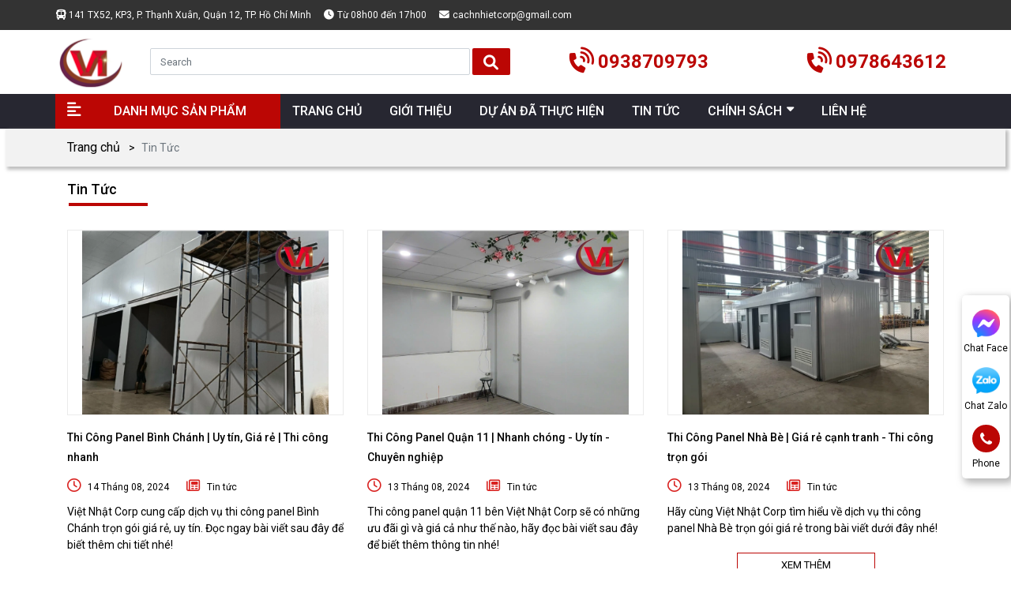

--- FILE ---
content_type: text/html; charset=utf-8
request_url: https://vietnhatcorp.com/tin-tuc/?page=1
body_size: 9783
content:
<!DOCTYPE html>
<html lang='vi'>
<head>
<title>Tin Tức</title>
<link rel="icon" type="image/x-icon" href="/storage/ed/sf/edsfwcdin9pymsa25oyd4l4ehfdp_logo_viet_nhat.png" />
<link href='https://vietnhatcorp.com/tin-tuc/' rel='canonical'>
<meta content='text/html; charset=UTF-8' http-equiv='Content-Type'>
<meta content='width=device-width, initial-scale=1.0' name='viewport'>
<meta content='index, follow' name='robots'>
<meta content='index, follow' name='googlebot-news'>
<meta content='index, follow' name='googlebot'>
<meta content='snippet' name='googlebot-news'>
<meta charset='ISO-8859-1″' content='text/html;' http-equiv='Content-Type'>
<meta content='Vietnamese' http-equiv='content-language'>
<meta content='vi' http-equiv='Content-Language'>
<meta content='vn' name='Language'>
<meta content='website' property='og:type'>
<meta name='description'>
<meta content='Tin Tức' name='title'>
<meta content='https://vietnhatcorp.com/tin-tuc/' name='url'>
<meta content='https://vietnhatcorp.com' name='image'>
<meta content='https://vietnhatcorp.com/tin-tuc/' property='og:url'>
<meta content='https://vietnhatcorp.com' property='og:image'>
<meta content='Tin Tức' property='og:image:alt'>
<meta content='Tin Tức' property='og:title'>
<meta property='og:description'>
<meta name='Abstract'>
<meta name="csrf-param" content="authenticity_token" />
<meta name="csrf-token" content="rTnVa3QNZ-ulm3CPIvWRyeRoxZyN2tGlxeTTjmDW8GYEKBiWSDhYUMr1ASDsZw9bpbDRAJ1iysk37JG3DyQZbg" />

<meta name="action-cable-url" content="/cable" />
<link rel="stylesheet" href="/assets/application-68d7a4117d5586ca09f43f5d8ba052c5b5c0040454620c7345cbaf855aef36c7.css" data-turbo-track="false" />
<script src="/assets/application-399d33fa2153ac7761aa816d5a5d89bd1347df8d3d761f15ebd14ea62bb3c9a7.js" data-turbo-track="false"></script>
<link rel="alternate" type="application/atom+xml" title="ATOM" href="https://vietnhatcorp.com/feed.atom" />
<script type='application/ld+json'>
{"@type":"BreadcrumbList","@context":"https://schema.org","itemListElement":[{"item":{"@id":"https://vietnhatcorp.com/","url":"https://vietnhatcorp.com/","name":"Trang chủ"},"@type":"ListItem","position":1},{"item":{"@id":"https://vietnhatcorp.com/tin-tuc/","url":"https://vietnhatcorp.com/tin-tuc/","name":"Tin Tức"},"@type":"ListItem","position":2}]}
</script>
<!-- /font-style -->
<link href='https://fonts.googleapis.com' rel='preconnect'>
<link crossorigin='' href='https://fonts.gstatic.com' rel='preconnect'>
<link href='https://fonts.googleapis.com/css2?family=Roboto:ital,wght@0,300;0,400;0,500;0,700;1,400;1,500;1,700&amp;display=swap' rel='stylesheet'>
<!-- TODO: remove cdn library -->
<!-- OwlCarousel2 -->
<link crossorigin='anonymous' href='https://cdnjs.cloudflare.com/ajax/libs/OwlCarousel2/2.3.4/assets/owl.carousel.min.css' integrity='sha512-tS3S5qG0BlhnQROyJXvNjeEM4UpMXHrQfTGmbQ1gKmelCxlSEBUaxhRBj/EFTzpbP4RVSrpEikbmdJobCvhE3g==' referrerpolicy='no-referrer' rel='stylesheet'>
<script src='https://cdnjs.cloudflare.com/ajax/libs/sticky-sidebar/3.3.1/jquery.sticky-sidebar.min.js' type='text/javascript'></script>
<!-- OwlCarousel2 -->
<script crossorigin='anonymous' integrity='sha512-bPs7Ae6pVvhOSiIcyUClR7/q2OAsRiovw4vAkX+zJbw3ShAeeqezq50RIIcIURq7Oa20rW2n2q+fyXBNcU9lrw==' referrerpolicy='no-referrer' src='https://cdnjs.cloudflare.com/ajax/libs/OwlCarousel2/2.3.4/owl.carousel.min.js'></script>
<link rel="stylesheet" href="/assets/theme.default-8eb25dee23934dbdc37c9cdb9602132ddba13f644fdb352ce9ebfbbb12e742b7.css" />
<script src="/assets/theme.default-eceac605ebbf1d134f7adce09bd52ce1bca81a5bed33040e53c1ef47e57219de.js"></script>
<meta name="google-site-verification" content="1Pc8rPK3uGZkUV9OZfa-eltIrunKHgHjqnxzQXkN5gI" />
<!-- Google Tag Manager -->
<script>(function(w,d,s,l,i){w[l]=w[l]||[];w[l].push({'gtm.start':
new Date().getTime(),event:'gtm.js'});var f=d.getElementsByTagName(s)[0],
j=d.createElement(s),dl=l!='dataLayer'?'&l='+l:'';j.async=true;j.src=
'https://www.googletagmanager.com/gtm.js?id='+i+dl;f.parentNode.insertBefore(j,f);
})(window,document,'script','dataLayer','GTM-NFF7CDD');</script>
<!-- End Google Tag Manager -->
<!-- Global site tag (gtag.js) - Google Analytics -->
<script async src="https://www.googletagmanager.com/gtag/js?id=UA-67800644-1"></script>
<script>
  window.dataLayer = window.dataLayer || [];
  function gtag(){dataLayer.push(arguments);}
  gtag('js', new Date());

  gtag('config', 'UA-67800644-1');
</script>
</head>
<body>
<script>
  var assetHost = "";
</script>
<!-- Google Tag Manager (noscript) -->
<noscript><iframe src="https://www.googletagmanager.com/ns.html?id=GTM-NFF7CDD"
height="0" width="0" style="display:none;visibility:hidden"></iframe></noscript>
<!-- End Google Tag Manager (noscript) -->
<div class='container-fluid' id='menuAcQuyDesk'>
<div class='menuLine1'>
<div class='container'>
<div class='row'>
<div class='leftPart'>
<a href='https://g.page/vietnhatcorp?share' target='_blank'>
<p class='text1'>141 TX52, KP3, P. Thạnh Xuân, Quận 12, TP. Hồ Chí Minh</p>
</a>
<p class='clock'>Từ 08h00 đến 17h00</p>
<a class='contactCallPopUp' contactText='Gửi email' data-target='#popup_registration_1' data-toggle='modal' data='mail' dataHref='mailto: cachnhietcorp@gmail.com' idGoogleGet='btn_mail_id' title='Liên hệ'>
<p class='mail'> <span class="__cf_email__" data-cfemail="a8cbc9cbc0c6c0c1cddccbc7dad8e8cfc5c9c1c486cbc7c5">[email&#160;protected]</span></p>
</a>
</div>
</div>
</div>
</div>
<div class='wrapMenu2Menu3'>
<div class='menuLine2'>
<div class='container'>
<div class='row'>
<div class='logo2Part'>
<a href='/'>
<img alt='logo' src='/tassets/img/logo_viet_nhat.png'>
</a>
</div>
<form action='/search' class='searchPart search' method='GET'>
<input class='form-control form-controlFix' name='key' placeholder='Search' type='text'>
<button class='fa-search button_search submit' href='#'>
<i aria-hidden='true' class='fa fa-search'></i>
</button>
</form>
<a class='phonePart contactCallPopUp contactCallPopUpPhone' contactText='Gọi điện' data-target='#popup_registration_1' data-toggle='modal' data='phone' dataHref='tel:0938709793' idGoogleGet='btn_phone_id' title='Liên hệ'>0938709793</a>
<a class='phonePart contactCallPopUp contactCallPopUpPhone' contactText='Gọi điện' data-target='#popup_registration_1' data-toggle='modal' data='phone' dataHref='tel:0978643612' idGoogleGet='btn_phone_id' title='Liên hệ'>0978643612</a>
</div>
</div>
</div>
<div class='menuLine3'>
<div class='container'>
<div class='row'>
<div class='categoryPart'>
<p>DANH MỤC SẢN PHẨM</p>
<div class='subCatePart1'>
<ul>
<li class='liDropDown'>
<a class='liLevel1 dropDown' href='/tam-panel-cach-nhiet/'>Tấm Panel Cách Nhiệt</a>
<div class='subCatePart2 subCatePart2_2'>
<div class='row m-0'>
<div class='part2'>
<a class='aLevel2' href='/san-pham/panel-eps/'>Tấm panel EPS cách nhiệt</a>
<a class='aLevel2' href='/san-pham/panel-pu/'>Tấm panel PU (Xốp PU) cách nhiệt, cách âm, chống cháy</a>
<a class='aLevel2' href='/san-pham/tam-panel-rockwool-chong-chay/'>Tấm panel Rockwool chống cháy</a>
<a class='aLevel2' href='/san-pham/phu-kien-panel/'>#1 [Báo Giá] Phụ Kiện Nhôm Phòng Sạch - Chất Lượng, Giá Tốt</a>
<a class='aLevel2' href='/san-pham/cua-phong-sach/'>1️⃣[Báo Giá] Cửa Panel Phòng Sạch - Chất Lượng, Giá Tốt Nhất</a>
<a class='aLevel2' href='/san-pham/cua-kho-lanh/'>#1 [Báo Giá] Cửa Lùa Phòng Sạch - Kho Lạnh - Chất Lượng Cao, Giá Tốt Nhất</a>
<a class='aLevel2' href='/san-pham/tam-panel-bong-thuy-tinh/'>Tấm Panel Glasswool Cách Nhiệt - Lõi Sợi Bông Thủy Tinh</a>
<a class='aLevel2' href='/san-pham/tam-panel-xps/'>Tấm Panel XPS Cách Nhiệt</a>
</div>
</div>
</div>

</li>
<li class='liDropDown'>
<a class='liLevel1 dropDown' href='/ton-cach-nhiet/'>#1 [Báo Giá] Tôn Cách Nhiệt, Chống Nóng - Uy Tín, Giá Tốt</a>
<div class='subCatePart2 subCatePart2_2'>
<div class='row m-0'>
<div class='part2'>
<a class='aLevel2' href='/san-pham/ton-pu-cach-nhiet/'># [Báo Giá] Tôn PU Chống Nóng, Cách Nhiệt, Cách Âm - Giá Tốt</a>
<a class='aLevel2' href='/san-pham/ton-eps-cach-nhiet/'>Tôn EPS Cách Nhiệt</a>
</div>
</div>
</div>

</li>
<li class='liDropDown'>
<a class='liLevel1 dropDown' href='/vat-lieu-cach-nhiet/'>Vật Liệu Cách Nhiệt</a>
<div class='subCatePart2 subCatePart2_2'>
<div class='row m-0'>
<div class='part2'>
<a class='aLevel2' href='/san-pham/tui-khi-cach-nhiet/'>Túi Khí Cách Nhiệt, Cách Âm, Chống Nóng</a>
<a class='aLevel2' href='/san-pham/tam-polycarbonate/'>#1 [Báo Giá] Tấm Polycarbonate - Tấm Nhựa Lấy Sáng | Giá Tốt</a>
<a class='aLevel2' href='/san-pham/vai-thuy-tinh/'>Vải Sợi Thủy Tinh Chống Cháy, Chống Thấm, Chịu Nhiệt</a>
<a class='aLevel2' href='/san-pham/ong-bao-on-rockwool-cach-nhiet-chong-chay/'>Ống Bảo Ôn Rockwool Cách Nhiệt, Chống Cháy</a>
<div class='divLevel2 dropDownLevel_3'>
<a class='aLevel2' href='/mut-xop-cach-nhiet/'>Mút xốp cách nhiệt</a>
<div class='subCatePart3'>
<a class='aLevel3' href='/san-pham/mut-xop-eps/'>Mút Xốp EPS Cách Nhiệt</a>
<a class='aLevel3' href='/san-pham/xop-bac-cach-nhiet/'>Xốp Bạc Cách Nhiệt PE-OPP</a>
</div>
</div>
</div>
</div>
</div>

</li>
<li class='liDropDown'>
<a class='liLevel1 dropDown' href='/vat-lieu-cach-am/'>Vật Liệu Cách Âm</a>
<div class='subCatePart2 subCatePart2_2'>
<div class='row m-0'>
<div class='part2'>
<a class='aLevel2' href='/san-pham/bong-khoang-rockwool/'>Bông Khoáng Rockwool Cách Âm, Cách Nhiệt, Chống Cháy</a>
<a class='aLevel2' href='/san-pham/bong-thuy-tinh/'>Bông Thủy Tinh Glasswool Cách Nhiệt, Cách Âm, Chống Cháy</a>
<a class='aLevel2' href='/san-pham/tam-xop-xps/'>Tấm Xốp Cách Nhiệt XPS, Cách Âm, Chống Nóng</a>
<a class='aLevel2' href='/san-pham/tam-cao-su-non/'>Tấm Cao Su Non Cách Âm, Chống Thấm</a>
<a class='aLevel2' href='/san-pham/mut-hot-ga/'>#1 [Báo Giá] Mút Trứng Gà Cách Âm, Tiêu Âm - Giá Tốt Nhất</a>
</div>
</div>
</div>

</li>
</ul>
</div>
</div>
<div class='menuPart'>
<div class='menuItem'>
<a class='link1' href='/'>
<p class='text'>TRANG CHỦ</p>
</a>
</div>
<div class='menuItem'>
<a a='' class='link1' href='/gioi-thieu/'>
<p class='text'>GIỚI THIỆU</p>
</a>
</div>
<div class='menuItem'>
<a a='' class='link1' href='/du-an-da-thuc-hien/'>
<p class='text'>DỰ ÁN ĐÃ THỰC HIỆN</p>
</a>
</div>
<div class='menuItem'>
<a a='' class='link1' href='/tin-tuc/'>
<p class='text'>TIN TỨC</p>
</a>
</div>
<div class='menuItem dropDown'>
<a a='' class='link1' href='#'>
<p class='text'>CHÍNH SÁCH</p>
</a>
<ul class='blockLevel2'>
<li>
<a class='link2' href='/chinh-sach-doi-tra/'>CHINH SÁCH ĐỔI TRẢ</a>
</li>
<li>
<a class='link2' href='/chinh-sach-bao-mat-thong-tin/'>CHÍNH SÁCH BẢO MẬT THÔNG TIN</a>
</li>
<li>
<a class='link2' href='/chinh-sach-bao-hanh/'>CHÍNH SÁCH BẢO HÀNH</a>
</li>
<li>
<a class='link2' href='/chinh-sach-van-chuyen/'>CHÍNH SÁCH VẬN CHUYỂN</a>
</li>
<li>
<a class='link2' href='/chinh-sach-mua-hang/'>CHÍNH SÁCH MUA HÀNG</a>
</li>
</ul>
</div>
<div class='menuItem'>
<a a='' class='link1' href='/lien-he/'>
<p class='text'>LIÊN HỆ</p>
</a>
</div>
</div>
</div>
</div>
</div>
</div>
</div>
<div class='container-fluid' id='menuAcQuyMobile'>
<div class='menuLine1'>
<div class='container'>
<div class='wrapBox'>
<a href='https://g.page/vietnhatcorp?share' target='_blank'>
<p class='text1'>141 TX52, KP3, P. Thạnh Xuân, Quận 12, TP. Hồ Chí Minh</p>
<p class='clock'>Từ 08h00 đến 17h00</p>
<a class='contactCallPopUp' contactText='Gửi email' data-target='#popup_registration_1' data-toggle='modal' data='mail' dataHref='mailto: cachnhietcorp@gmail.com' idGoogleGet='btn_mail_id' title='Liên hệ'>
<p class='email2'> <span class="__cf_email__" data-cfemail="056664666d6b6d6c6071666a7775456268646c692b666a68">[email&#160;protected]</span></p>
</a>
</a>
</div>
</div>
</div>
<div class='menuLine2'>
<div class='container'>
<div class='row m-0'>
<div class='logoPart smallPart'>
<a href='/'>
<img alt='logo' src='/tassets/img/logo_viet_nhat.png'>
</a>
</div>
<div class='wrapSearchBars'>
<div class='searchPart smallPart'>
<i aria-hidden='true' class='fa fa-search fa-search_1'></i>
</div>
<div class='barsPart smallPart'>
<i aria-hidden='true' class='fa fa-bars'></i>
</div>
</div>
</div>
<div class='blockLevel2'>
<div class='catePart'>
<a class='link1' href='/'>TRANG CHỦ</a>
</div>
<div class='catePart dropMore'>
<a class='link1' href='#'>DANH MỤC SẢN PHẨM</a>
<i aria-hidden='true' class='fa fa-angle-right faFix'></i>
<i aria-hidden='true' class='fa fa-angle-down faFix'></i>
<ul class='blockLevel3'>
<li class='dropMore_2'>
<a class='link2' connect='Tấm Panel Cách Nhiệt' href='/tam-panel-cach-nhiet/'>Tấm Panel Cách Nhiệt</a>
<i aria-hidden='true' class='fa fa-angle-right faFix_2'></i>
</li>
<li class='dropMore_2'>
<a class='link2' connect='#1 [Báo Giá] Tôn Cách Nhiệt, Chống Nóng - Uy Tín, Giá Tốt' href='/ton-cach-nhiet/'>#1 [Báo Giá] Tôn Cách Nhiệt, Chống Nóng - Uy Tín, Giá Tốt</a>
<i aria-hidden='true' class='fa fa-angle-right faFix_2'></i>
</li>
<li class='dropMore_2'>
<a class='link2' connect='Vật Liệu Cách Nhiệt' href='/vat-lieu-cach-nhiet/'>Vật Liệu Cách Nhiệt</a>
<i aria-hidden='true' class='fa fa-angle-right faFix_2'></i>
</li>
<li class='dropMore_2'>
<a class='link2' connect='Vật Liệu Cách Âm' href='/vat-lieu-cach-am/'>Vật Liệu Cách Âm</a>
<i aria-hidden='true' class='fa fa-angle-right faFix_2'></i>
</li>
</ul>
</div>
<div class='catePart'>
<a class='link1' href='/gioi-thieu/'>GIỚI THIỆU</a>
</div>
<div class='catePart'></div>
<div class='catePart'>
<a class='link1' href='/du-an-da-thuc-hien/'>DỰ ÁN ĐÃ THỰC HIỆN</a>
</div>
<div class='catePart'>
<a class='link1' href='/tin-tuc/'>TIN TỨC</a>
</div>
<div class='catePart dropMore'>
<a class='link1' href='#'>CHÍNH SÁCH</a>
<i aria-hidden='true' class='fa fa-angle-right faFix'></i>
<i aria-hidden='true' class='fa fa-angle-down faFix'></i>
<ul class='blockLevel3'>
<li>
<a class='link2' href='/chinh-sach-doi-tra/'>CHINH SÁCH ĐỔI TRẢ</a>
</li>
<li>
<a class='link2' href='/chinh-sach-bao-mat-thong-tin/'>CHÍNH SÁCH BẢO MẬT THÔNG TIN</a>
</li>
<li>
<a class='link2' href='/chinh-sach-bao-hanh/'>CHÍNH SÁCH BẢO HÀNH</a>
</li>
<li>
<a class='link2' href='/chinh-sach-van-chuyen/'>CHÍNH SÁCH VẬN CHUYỂN</a>
</li>
<li>
<a class='link2' href='/chinh-sach-mua-hang/'>CHÍNH SÁCH MUA HÀNG</a>
</li>
</ul>
</div>
<div class='catePart'>
<a class='link1' href='/lien-he/'>LIÊN HỆ</a>
</div>
<div class='blockLevel4'>
<p class='backBlockLevel3'>Quay lại</p>
<div class='blockLinkBlockLevel3' connect='Tấm Panel Cách Nhiệt'>
<div class='blockLinkBlockLevel3' connect='Tấm Panel Cách Nhiệt'>
<div class='catePart_4'>
<a class='link1' href='/san-pham/panel-eps/'>Tấm panel EPS cách nhiệt</a>
</div>
</div>
<div class='blockLinkBlockLevel3' connect='Tấm Panel Cách Nhiệt'>
<div class='catePart_4'>
<a class='link1' href='/san-pham/panel-pu/'>Tấm panel PU (Xốp PU) cách nhiệt, cách âm, chống cháy</a>
</div>
</div>
<div class='blockLinkBlockLevel3' connect='Tấm Panel Cách Nhiệt'>
<div class='catePart_4'>
<a class='link1' href='/san-pham/tam-panel-rockwool-chong-chay/'>Tấm panel Rockwool chống cháy</a>
</div>
</div>
<div class='blockLinkBlockLevel3' connect='Tấm Panel Cách Nhiệt'>
<div class='catePart_4'>
<a class='link1' href='/san-pham/phu-kien-panel/'>#1 [Báo Giá] Phụ Kiện Nhôm Phòng Sạch - Chất Lượng, Giá Tốt</a>
</div>
</div>
<div class='blockLinkBlockLevel3' connect='Tấm Panel Cách Nhiệt'>
<div class='catePart_4'>
<a class='link1' href='/san-pham/cua-phong-sach/'>1️⃣[Báo Giá] Cửa Panel Phòng Sạch - Chất Lượng, Giá Tốt Nhất</a>
</div>
</div>
<div class='blockLinkBlockLevel3' connect='Tấm Panel Cách Nhiệt'>
<div class='catePart_4'>
<a class='link1' href='/san-pham/cua-kho-lanh/'>#1 [Báo Giá] Cửa Lùa Phòng Sạch - Kho Lạnh - Chất Lượng Cao, Giá Tốt Nhất</a>
</div>
</div>
<div class='blockLinkBlockLevel3' connect='Tấm Panel Cách Nhiệt'>
<div class='catePart_4'>
<a class='link1' href='/san-pham/tam-panel-bong-thuy-tinh/'>Tấm Panel Glasswool Cách Nhiệt - Lõi Sợi Bông Thủy Tinh</a>
</div>
</div>
<div class='blockLinkBlockLevel3' connect='Tấm Panel Cách Nhiệt'>
<div class='catePart_4'>
<a class='link1' href='/san-pham/tam-panel-xps/'>Tấm Panel XPS Cách Nhiệt</a>
</div>
</div>

</div>
<div class='blockLinkBlockLevel3' connect='#1 [Báo Giá] Tôn Cách Nhiệt, Chống Nóng - Uy Tín, Giá Tốt'>
<div class='blockLinkBlockLevel3' connect='#1 [Báo Giá] Tôn Cách Nhiệt, Chống Nóng - Uy Tín, Giá Tốt'>
<div class='catePart_4'>
<a class='link1' href='/san-pham/ton-pu-cach-nhiet/'># [Báo Giá] Tôn PU Chống Nóng, Cách Nhiệt, Cách Âm - Giá Tốt</a>
</div>
</div>
<div class='blockLinkBlockLevel3' connect='#1 [Báo Giá] Tôn Cách Nhiệt, Chống Nóng - Uy Tín, Giá Tốt'>
<div class='catePart_4'>
<a class='link1' href='/san-pham/ton-eps-cach-nhiet/'>Tôn EPS Cách Nhiệt</a>
</div>
</div>

</div>
<div class='blockLinkBlockLevel3' connect='Vật Liệu Cách Nhiệt'>
<div class='catePart_4 dropMore'>
<a class='link1' href='/san-pham/tui-khi-cach-nhiet/'>Túi Khí Cách Nhiệt, Cách Âm, Chống Nóng</a>
</div>
<div class='catePart_4 dropMore'>
<a class='link1' href='/san-pham/tam-polycarbonate/'>#1 [Báo Giá] Tấm Polycarbonate - Tấm Nhựa Lấy Sáng | Giá Tốt</a>
</div>
<div class='catePart_4 dropMore'>
<a class='link1' href='/san-pham/vai-thuy-tinh/'>Vải Sợi Thủy Tinh Chống Cháy, Chống Thấm, Chịu Nhiệt</a>
</div>
<div class='catePart_4 dropMore'>
<a class='link1' href='/san-pham/ong-bao-on-rockwool-cach-nhiet-chong-chay/'>Ống Bảo Ôn Rockwool Cách Nhiệt, Chống Cháy</a>
</div>
<div class='blockLinkBlockLevel3' connect='Tấm Panel Cách Nhiệt'>
</div>
<div class='blockLinkBlockLevel3' connect='#1 [Báo Giá] Tôn Cách Nhiệt, Chống Nóng - Uy Tín, Giá Tốt'>
</div>
<div class='blockLinkBlockLevel3' connect='Vật Liệu Cách Nhiệt'>
<div class='catePart_4 dropMore'>
<a class='link1' href='/mut-xop-cach-nhiet/'>Mút xốp cách nhiệt</a>
<i aria-hidden='true' class='fa fa-angle-right faFix'></i>
<i aria-hidden='true' class='fa fa-angle-down faFix'></i>
<ul class='blockLevel5'>
<li>
<a class='link2' href='/san-pham/mut-xop-eps/'>Mút Xốp EPS Cách Nhiệt</a>
</li>
<li>
<a class='link2' href='/san-pham/xop-bac-cach-nhiet/'>Xốp Bạc Cách Nhiệt PE-OPP</a>
</li>
</ul>
</div>
</div>
<div class='blockLinkBlockLevel3' connect='Vật Liệu Cách Âm'>
</div>

</div>
<div class='blockLinkBlockLevel3' connect='Vật Liệu Cách Âm'>
<div class='blockLinkBlockLevel3' connect='Vật Liệu Cách Âm'>
<div class='catePart_4'>
<a class='link1' href='/san-pham/bong-khoang-rockwool/'>Bông Khoáng Rockwool Cách Âm, Cách Nhiệt, Chống Cháy</a>
</div>
</div>
<div class='blockLinkBlockLevel3' connect='Vật Liệu Cách Âm'>
<div class='catePart_4'>
<a class='link1' href='/san-pham/bong-thuy-tinh/'>Bông Thủy Tinh Glasswool Cách Nhiệt, Cách Âm, Chống Cháy</a>
</div>
</div>
<div class='blockLinkBlockLevel3' connect='Vật Liệu Cách Âm'>
<div class='catePart_4'>
<a class='link1' href='/san-pham/tam-xop-xps/'>Tấm Xốp Cách Nhiệt XPS, Cách Âm, Chống Nóng</a>
</div>
</div>
<div class='blockLinkBlockLevel3' connect='Vật Liệu Cách Âm'>
<div class='catePart_4'>
<a class='link1' href='/san-pham/tam-cao-su-non/'>Tấm Cao Su Non Cách Âm, Chống Thấm</a>
</div>
</div>
<div class='blockLinkBlockLevel3' connect='Vật Liệu Cách Âm'>
<div class='catePart_4'>
<a class='link1' href='/san-pham/mut-hot-ga/'>#1 [Báo Giá] Mút Trứng Gà Cách Âm, Tiêu Âm - Giá Tốt Nhất</a>
</div>
</div>

</div>
</div>
</div>
<form action='/search' class='searchCollapse search' method='GET'>
<input class='form-control form-controlFix' name='key' placeholder='Search' type='text'>
<a class='searchItem' href='#'>
<i aria-hidden='true' class='fa fa-search button_search submit'></i>
</a>
<a class='XItem' href='#'>
<i aria-hidden='true' class='fa fa-times'></i>
</a>
</form>
</div>
</div>
</div>
<div class='Desktop_3' id='contactBtnBlock'>
<div class='smallBlock messengerBlock'>
<a class='imgPart contactCallPopUp' contactText='Chat Facebook' data-target='#popupWhenClickContact' data-toggle='modal' dataHref='https://www.messenger.com/t/359488940586560' idGoogleGet='btn_messenger_id' rel='nofollow' target='_blank' title='Liên hệ'>
<img alt='messenger' class='messFacePartImg' src='/tassets/images/messenger_item_2.png'>
</a>
<p class='textPart'>Chat Face</p>
</div>
<div class='smallBlock zaloBlock'>
<a class='imgPart contactCallPopUp' contactText='Chat Zalo' data-target='#popupWhenClickContact' data-toggle='modal' dataHref='https://zalo.me/0938709793' idGoogleGet='btn_zalo_id' rel='nofollow' target='_blank' title='Liên hệ'>
<img alt='zalo' class='zaloPartImg' src='/tassets/images/zalo_item_2.png'>
</a>
<p class='textPart'>Chat Zalo</p>
</div>
<div class='smallBlock phoneBlock'>
<a class='imgPart'>
<img alt='phone' class='phonePartImg' src='/tassets/images/phone_item_2.svg'>
</a>
<p class='textPart'>Phone</p>
<div class='textPart_2'>
Gọi ngay:
<b>0938709793</b>
</div>
</div>
</div>
<div id='pageUpBlock'>
<div class='pageUp hidePageUp'>
<i aria-hidden='true' class='pageUpImg fa fa-angle-up' title='Về đầu trang'></i>
</div>
</div>
<div class='container-fluid' id='menuAcQuyMobile'>
<div class='menuEndPage'>
<div class='container'>
<div class='row'>
<div class='homePart smallPart'>
<a href='/'>
<img alt='homeItem' class='homePartImg' src='/tassets/images/homeItem.svg'>
</a>
<p class='textUnderItem'>Trang chủ</p>
</div>
<div class='messFzzzzzzzzacePart smallPart'>
<a class='contactCallPopUp' contactText='Chat Facebook' data-target='#popupWhenClickContact' data-toggle='modal' dataHref='https://www.messenger.com/t/359488940586560' idGoogleGet='btn_messenger_id' rel='nofollow' target='_blank' title='Liên hệ'>
<img alt='messengerItem' class='messFacePartImg' src='/tassets/images/messengerItem.svg'>
</a>
<p class='textUnderItem'>Chat Face</p>
</div>
<div class='phonePart centerPart'>
<a class='contactCallPopUp' contactText='Gọi điện' data-target='#popupWhenClickContact' data-toggle='modal' data='phone' dataHref='tel:0938709793' idGoogleGet='btn_phone_id' title='Liên hệ'>
<img alt='phoneItem' class='phonePartImg' src='/tassets/images/phoneItem.svg'>
</a>
</div>
<div class='zaloPart smallPart'>
<a class='contactCallPopUp' contactText='Chat Zalo' data-target='#popupWhenClickContact' data-toggle='modal' dataHref='https://zalo.me/0938709793' idGoogleGet='btn_zalo_id' rel='nofollow' target='_blank' title='Liên hệ'>
<img alt='zaloItem' class='zaloPartImg' src='/tassets/images/zaloItem.png'>
</a>
<p class='textUnderItem'>Zalo</p>
</div>
<div class='cartPart smallPart text-center'>
<a class='contactCallPopUp' contactText='Tìm đường' data-target='#popupWhenClickContact' data-toggle='modal' dataHref='https://www.google.com/maps/place/T%E1%BA%A5m+Panel+C%C3%A1ch+Nhi%E1%BB%87t,+V%E1%BA%ADt+Li%E1%BB%87u+C%C3%A1ch+Nhi%E1%BB%87t+-+VIETNHATCORP/@10.8607407,106.676844,17z/data=!3m1!4b1!4m5!3m4!1s0x3174d7d45a6f34ef:0xae5d009acd8426c2!8m2!3d10.8607407!4d106.6790327' idGoogleGet='btn_map_id' rel='nofollow' target='_blank' title='Liên hệ'>
<img alt='cartItem' class='cartPartImg' src='/tassets/images/map_item.svg'>
</a>
<p class='textUnderItem'>Map</p>
</div>
</div>
</div>
</div>
</div>
<!-- gắn data-toggle="modal" data-target="#popup_registration_1"  để mở popup này lên -->
<!-- popup_registration_1 -->
<div aria-hidden='true' class='modal fade' id='popup_registration_1' role='dialog' tabindex='-1'>
<div class='modal-dialog modal-lg' role='document'>
<div class='modal-content'>
<div class='titlePart'>
<p class='title'>ĐĂNG KÝ NHẬN TƯ VẤN</p>
<div class='underline'></div>
<a class='close closeItem' data-dismiss='modal'>
x
</a>
</div>
<div class='blockRegistration_1'>
<div class='formRegistration'>
<div class='form-group'>
<input class='form-control' id='name4' placeholder='Họ và Tên *' type='text'>
<div class='val_name4'></div>
</div>
<div class='form-group'>
<input class='form-control' id='phone4' placeholder='Số điện thoại *' type='text'>
<div class='val_phone4'></div>
</div>
<div class='form-group'>
<input class='form-control' id='email4' placeholder='Email' type='text'>
</div>
<div class='form-group'>
<textarea class='form-control' id='message4' placeholder='Nhập nội dung' rows='3'></textarea>
</div>
</div>
<div class='btnSubmit'>
<a class='btnType_1 btnSubmit4'>Đăng ký tư vấn</a>
</div>
</div>
</div>
</div>
</div>
<!-- gắn data-toggle="modal" data-target="#popupWhenClickContact"  để mở popup này lên -->
<!-- popupWhenClickContact hỏi lại xác nhận có liên lạc không -->
<div aria-hidden='true' class='modal fade popupAskContact' id='popupWhenClickContact' role='dialog' tabindex='-1'>
<div class='modal-dialog modal-dialog-centered' role='document'>
<div class='modal-content'>
<div class='modal-header'>
<p class='modal-title'>KẾT NỐI</p>
<button aria-label='Close' class='close' data-dismiss='modal' type='button'>
<span aria-hidden='true'>×</span>
</button>
</div>
<div class='modal-body'>
Bạn có muốn kết nối với tư vấn viên VietNhatCorp?
</div>
<div class='modal-footer'>
<a class='btnType_12' data-dismiss='modal'>Hủy</a>
<a class='btnType_111 btnContact' href='' rel='nofollow' target='_blank'></a>
</div>
</div>
</div>
</div>


<div class='container-fluid' id='cateNewsAcQuy'>
<div class='breadcrumbsBlock'>
<div class='container'>
<nav aria-label='breadcrumb'>
<ol class='breadcrumb breadcrumbFix'>
<li class='breadcrumb-item'>
<a href='/'>Trang chủ</a>
</li>
<li aria-current='page' class='breadcrumb-item active'>Tin Tức</li>
</ol>
</nav>
</div>
</div>
<div class='secMainContent'>
<div class='container'>
<div class='titleBlock'>
<h1 class='titleText'>Tin Tức</h1>
<!-- <div class="underlineTitle"></div> -->
<svg>
<rect></rect>
</svg>
</div>
<div class='row'>
<div class='col-lg-4 col-md-6 col-sm-6'>
<div class='detailNewsBlock1'>
<div class='imgPart figure3'>
<a href='/thi-cong-panel-binh-chanh/' title='Thi Công Panel Bình Chánh | Uy tín, Giá rẻ | Thi công nhanh'>
<img alt='Thi Công Panel Bình Chánh | Uy tín, Giá rẻ | Thi công nhanh' src='/storage/5e/c4/5ec47l07sraal37a8jf8aodb90u5_thi-cong-panel-binh-chanh.webp'>
</a>
</div>
<div class='textPart'>
<h3 class='titleNews'>
<a href='/thi-cong-panel-binh-chanh/' title='Thi Công Panel Bình Chánh | Uy tín, Giá rẻ | Thi công nhanh'>Thi Công Panel Bình Chánh | Uy tín, Giá rẻ | Thi công nhanh</a>
</h3>
<p class='text1'>
<i aria-hidden='true' class='fa fa-clock-o iTagFa'></i>
<i class='iTagtext'> 14 Tháng 08, 2024</i>
<i aria-hidden='true' class='fa fa-newspaper-o iTagFa'></i>
<i class='iTagtext'>
<a href='/tin-tuc/'>Tin tức</a>
</i>
</p>
<p class='descriptionText'>Việt Nhật Corp cung cấp dịch vụ thi công panel Bình Chánh trọn gói giá rẻ, uy tín. Đọc ngay bài viết sau đây để biết thêm chi tiết nhé!</p>
</div>
<div class='btnPart'>
<a class='btnType2' href='/thi-cong-panel-binh-chanh/'>XEM THÊM</a>
</div>
</div>
</div>
<div class='col-lg-4 col-md-6 col-sm-6'>
<div class='detailNewsBlock1'>
<div class='imgPart figure3'>
<a href='/thi-cong-panel-quan-11/' title='Thi Công Panel Quận 11 | Nhanh chóng - Uy tín - Chuyên nghiệp'>
<img alt='Thi Công Panel Quận 11 | Nhanh chóng - Uy tín - Chuyên nghiệp' src='/storage/fy/fe/fyfe99fcgunutouddy0gxx5gs9l5_thi-cong-panel-quan-11.webp'>
</a>
</div>
<div class='textPart'>
<h3 class='titleNews'>
<a href='/thi-cong-panel-quan-11/' title='Thi Công Panel Quận 11 | Nhanh chóng - Uy tín - Chuyên nghiệp'>Thi Công Panel Quận 11 | Nhanh chóng - Uy tín - Chuyên nghiệp</a>
</h3>
<p class='text1'>
<i aria-hidden='true' class='fa fa-clock-o iTagFa'></i>
<i class='iTagtext'> 13 Tháng 08, 2024</i>
<i aria-hidden='true' class='fa fa-newspaper-o iTagFa'></i>
<i class='iTagtext'>
<a href='/tin-tuc/'>Tin tức</a>
</i>
</p>
<p class='descriptionText'>Thi công panel quận 11 bên Việt Nhật Corp sẽ có những ưu đãi gì và giá cả như thế nào, hãy đọc bài viết sau đây để biết thêm thông tin nhé!</p>
</div>
<div class='btnPart'>
<a class='btnType2' href='/thi-cong-panel-quan-11/'>XEM THÊM</a>
</div>
</div>
</div>
<div class='col-lg-4 col-md-6 col-sm-6'>
<div class='detailNewsBlock1'>
<div class='imgPart figure3'>
<a href='/thi-cong-panel-nha-be/' title='Thi Công Panel Nhà Bè | Giá rẻ cạnh tranh - Thi công trọn gói'>
<img alt='Thi Công Panel Nhà Bè | Giá rẻ cạnh tranh - Thi công trọn gói' src='/storage/nj/nc/njnczj1zx8dmta6cek0wuue7bqdi_thi-cong-panel-nha-be.webp'>
</a>
</div>
<div class='textPart'>
<h3 class='titleNews'>
<a href='/thi-cong-panel-nha-be/' title='Thi Công Panel Nhà Bè | Giá rẻ cạnh tranh - Thi công trọn gói'>Thi Công Panel Nhà Bè | Giá rẻ cạnh tranh - Thi công trọn gói</a>
</h3>
<p class='text1'>
<i aria-hidden='true' class='fa fa-clock-o iTagFa'></i>
<i class='iTagtext'> 13 Tháng 08, 2024</i>
<i aria-hidden='true' class='fa fa-newspaper-o iTagFa'></i>
<i class='iTagtext'>
<a href='/tin-tuc/'>Tin tức</a>
</i>
</p>
<p class='descriptionText'>Hãy cùng Việt Nhật Corp tìm hiểu về dịch vụ thi công panel Nhà Bè trọn gói giá rẻ trong bài viết dưới đây nhé!</p>
</div>
<div class='btnPart'>
<a class='btnType2' href='/thi-cong-panel-nha-be/'>XEM THÊM</a>
</div>
</div>
</div>
<div class='col-lg-4 col-md-6 col-sm-6'>
<div class='detailNewsBlock1'>
<div class='imgPart figure3'>
<a href='/thi-cong-panel-quan-phu-nhuan/' title='Thi Công Panel Quận Phú Nhuận | Nhanh chóng - Uy tín - Chuyên nghiệp'>
<img alt='Thi Công Panel Quận Phú Nhuận | Nhanh chóng - Uy tín - Chuyên nghiệp' src='/storage/1v/a2/1va29ei1hp08id7ec6xrcs4m5nfd_thi-cong-panel-quan-phu-nhuan.webp'>
</a>
</div>
<div class='textPart'>
<h3 class='titleNews'>
<a href='/thi-cong-panel-quan-phu-nhuan/' title='Thi Công Panel Quận Phú Nhuận | Nhanh chóng - Uy tín - Chuyên nghiệp'>Thi Công Panel Quận Phú Nhuận | Nhanh chóng - Uy tín - Chuyên nghiệp</a>
</h3>
<p class='text1'>
<i aria-hidden='true' class='fa fa-clock-o iTagFa'></i>
<i class='iTagtext'> 13 Tháng 08, 2024</i>
<i aria-hidden='true' class='fa fa-newspaper-o iTagFa'></i>
<i class='iTagtext'>
<a href='/tin-tuc/'>Tin tức</a>
</i>
</p>
<p class='descriptionText'>Việt Nhật Corp - nơi thi công panel quận Phú Nhuận nhanh chóng - uy tín - chuyên nghiệp. Đọc ngay bài viết dưới đây để tìm hiểu thêm thông tin nhé!</p>
</div>
<div class='btnPart'>
<a class='btnType2' href='/thi-cong-panel-quan-phu-nhuan/'>XEM THÊM</a>
</div>
</div>
</div>
<div class='col-lg-4 col-md-6 col-sm-6'>
<div class='detailNewsBlock1'>
<div class='imgPart figure3'>
<a href='/thi-cong-panel-quan-go-vap/' title='Thi Công Panel Quận Gò Vấp | Uy tín, Giá rẻ | Thi công nhanh'>
<img alt='Thi Công Panel Quận Gò Vấp | Uy tín, Giá rẻ | Thi công nhanh' src='/storage/zb/88/zb88333gqw8cj7pmwi9eb025dixx_thi-cong-panel-quan-go-vap.webp'>
</a>
</div>
<div class='textPart'>
<h3 class='titleNews'>
<a href='/thi-cong-panel-quan-go-vap/' title='Thi Công Panel Quận Gò Vấp | Uy tín, Giá rẻ | Thi công nhanh'>Thi Công Panel Quận Gò Vấp | Uy tín, Giá rẻ | Thi công nhanh</a>
</h3>
<p class='text1'>
<i aria-hidden='true' class='fa fa-clock-o iTagFa'></i>
<i class='iTagtext'> 09 Tháng 08, 2024</i>
<i aria-hidden='true' class='fa fa-newspaper-o iTagFa'></i>
<i class='iTagtext'>
<a href='/tin-tuc/'>Tin tức</a>
</i>
</p>
<p class='descriptionText'>Bạn đang tìm kiếm công ty thi công panel quận Gò Vấp uy tín, giá rẻ? Bài viết này sẽ giới thiệu đến bạn đơn vị thi công panel chuyên nghiệp - Việt Nhật Corp.</p>
</div>
<div class='btnPart'>
<a class='btnType2' href='/thi-cong-panel-quan-go-vap/'>XEM THÊM</a>
</div>
</div>
</div>
<div class='col-lg-4 col-md-6 col-sm-6'>
<div class='detailNewsBlock1'>
<div class='imgPart figure3'>
<a href='/thi-cong-panel-quan-thu-duc/' title='Thi Công Panel Quận Thủ Đức | Uy Tín - Chuyên Nghiệp - Giá Tốt Nhất'>
<img alt='Thi Công Panel Quận Thủ Đức | Uy Tín - Chuyên Nghiệp - Giá Tốt Nhất' src='/storage/pb/hv/pbhvc8y2g7s364ycmfmo6b5mjum9_thi-cong-panel-quan-thu-duc.webp'>
</a>
</div>
<div class='textPart'>
<h3 class='titleNews'>
<a href='/thi-cong-panel-quan-thu-duc/' title='Thi Công Panel Quận Thủ Đức | Uy Tín - Chuyên Nghiệp - Giá Tốt Nhất'>Thi Công Panel Quận Thủ Đức | Uy Tín - Chuyên Nghiệp - Giá Tốt Nhất</a>
</h3>
<p class='text1'>
<i aria-hidden='true' class='fa fa-clock-o iTagFa'></i>
<i class='iTagtext'> 09 Tháng 08, 2024</i>
<i aria-hidden='true' class='fa fa-newspaper-o iTagFa'></i>
<i class='iTagtext'>
<a href='/tin-tuc/'>Tin tức</a>
</i>
</p>
<p class='descriptionText'>Việt Nhật Corp - chuyên cung cấp và thi công panel quận Thủ Đức uy tín - chuyên nghiệp - giá tốt nhất. Hãy liên hệ ngay với chúng tôi để được tư vấn chi tiết nhé!</p>
</div>
<div class='btnPart'>
<a class='btnType2' href='/thi-cong-panel-quan-thu-duc/'>XEM THÊM</a>
</div>
</div>
</div>
<div class='col-lg-4 col-md-6 col-sm-6'>
<div class='detailNewsBlock1'>
<div class='imgPart figure3'>
<a href='/thi-cong-panel-quan-binh-tan/' title='Thi Công Panel Quận Bình Tân | Chất Lượng - Uy Tín- Giá Tốt'>
<img alt='Thi Công Panel Quận Bình Tân | Chất Lượng - Uy Tín- Giá Tốt' src='/storage/hr/w4/hrw4ryer3dmh89wbekou1ou01gdy_thi-cong-panel-quan-binh-tan.webp'>
</a>
</div>
<div class='textPart'>
<h3 class='titleNews'>
<a href='/thi-cong-panel-quan-binh-tan/' title='Thi Công Panel Quận Bình Tân | Chất Lượng - Uy Tín- Giá Tốt'>Thi Công Panel Quận Bình Tân | Chất Lượng - Uy Tín- Giá Tốt</a>
</h3>
<p class='text1'>
<i aria-hidden='true' class='fa fa-clock-o iTagFa'></i>
<i class='iTagtext'> 09 Tháng 08, 2024</i>
<i aria-hidden='true' class='fa fa-newspaper-o iTagFa'></i>
<i class='iTagtext'>
<a href='/tin-tuc/'>Tin tức</a>
</i>
</p>
<p class='descriptionText'>Hãy đọc ngay bài viết dưới đây để biết thêm về Việt Nhật Corp - đơn vị thi công panel quận Bình Tân chất lượng cao - uy tín - giá tốt nhất!</p>
</div>
<div class='btnPart'>
<a class='btnType2' href='/thi-cong-panel-quan-binh-tan/'>XEM THÊM</a>
</div>
</div>
</div>
<div class='col-lg-4 col-md-6 col-sm-6'>
<div class='detailNewsBlock1'>
<div class='imgPart figure3'>
<a href='/thi-cong-panel-quan-tan-phu/' title='Thi Công Panel Quận Tân Phú | Trọn Gói- Đảm Bảo - Giá Tốt'>
<img alt='Thi Công Panel Quận Tân Phú | Trọn Gói- Đảm Bảo - Giá Tốt' src='/storage/7o/r0/7or02yf4s93kl2s6qm1jhrk3vyd3_thi-cong-panel-quan-tan-phu.webp'>
</a>
</div>
<div class='textPart'>
<h3 class='titleNews'>
<a href='/thi-cong-panel-quan-tan-phu/' title='Thi Công Panel Quận Tân Phú | Trọn Gói- Đảm Bảo - Giá Tốt'>Thi Công Panel Quận Tân Phú | Trọn Gói- Đảm Bảo - Giá Tốt</a>
</h3>
<p class='text1'>
<i aria-hidden='true' class='fa fa-clock-o iTagFa'></i>
<i class='iTagtext'> 09 Tháng 08, 2024</i>
<i aria-hidden='true' class='fa fa-newspaper-o iTagFa'></i>
<i class='iTagtext'>
<a href='/tin-tuc/'>Tin tức</a>
</i>
</p>
<p class='descriptionText'>Trong bài viết hôm nay Việt Nhật Corp sẽ cung cấp mọi thông tin chi tiết về thi công panel quận Tân Phú uy tín, chuyên nghiệp nhất và đảm bảo giá tốt.</p>
</div>
<div class='btnPart'>
<a class='btnType2' href='/thi-cong-panel-quan-tan-phu/'>XEM THÊM</a>
</div>
</div>
</div>
<div class='col-lg-4 col-md-6 col-sm-6'>
<div class='detailNewsBlock1'>
<div class='imgPart figure3'>
<a href='/thi-cong-panel-quan-tan-binh/' title='Thi Công Panel Quận Tân Bình | Uy Tín - Trọn Gói - Giá Rẻ'>
<img alt='Thi Công Panel Quận Tân Bình | Uy Tín - Trọn Gói - Giá Rẻ' src='/storage/b1/jh/b1jhfjfp1virgr90oxzsff8ken4r_thi-cong-panel-quan-tan-binh.webp'>
</a>
</div>
<div class='textPart'>
<h3 class='titleNews'>
<a href='/thi-cong-panel-quan-tan-binh/' title='Thi Công Panel Quận Tân Bình | Uy Tín - Trọn Gói - Giá Rẻ'>Thi Công Panel Quận Tân Bình | Uy Tín - Trọn Gói - Giá Rẻ</a>
</h3>
<p class='text1'>
<i aria-hidden='true' class='fa fa-clock-o iTagFa'></i>
<i class='iTagtext'> 09 Tháng 08, 2024</i>
<i aria-hidden='true' class='fa fa-newspaper-o iTagFa'></i>
<i class='iTagtext'>
<a href='/tin-tuc/'>Tin tức</a>
</i>
</p>
<p class='descriptionText'>Việt Nhật Corp cung cấp cho bạn thông tin chi tiết về thi công panel quận Tân Bình! Hãy liên hệ ngay để được tư vấn chi tiết nhé!</p>
</div>
<div class='btnPart'>
<a class='btnType2' href='/thi-cong-panel-quan-tan-binh/'>XEM THÊM</a>
</div>
</div>
</div>
</div>
<div class='paginationBlock'>
<div class='paginationBlock'>
<nav aria-label='Page navigation example' class='paginationNav' style='margin:auto;'>
<ul class='pagination'>
<li class='page-item'>
<a class='page-link' href='/tin-tuc/?page=1' id='selected-page'>1</a>
</li>
<li class='page-item'>
<a class='page-link' href='/tin-tuc/?page=2' id=''>2</a>
</li>
<li class='page-item'>
<a class='page-link' href='/tin-tuc/?page=3' id=''>3</a>
</li>
<li class='page-item'>
<a class='page-link'>...</a>
</li>
<li class='page-item'>
<a class='page-link' href='/tin-tuc/?page=35'>
35
</a>
</li>
<li class='page-item'>
<a class='page-link' href='/tin-tuc/?page=2'>></a>
</li>
<li class='page-item'>
<a class='page-link' href='/tin-tuc/?page=35'>>></a>
</li>
</ul>
</nav>
</div>
<!-- :javascript -->
<!-- $(".page-link").click(function(){ -->
<!-- var link = $(this).attr('link'); -->
<!-- $.get(link).done(function(data){ -->
<!-- $('#MainerHomeGP').html(data.css("#MainerHomeGP")) -->
<!-- }); -->
<!-- }); -->

</div>
</div>
</div>
<div class='secSpecialProducts'>
<div class='container'>
<div class='titleBlock'>
<a title='SẢN PHẨM NỔI BẬT'>
<p class='titleText'>SẢN PHẨM NỔI BẬT</p>
<svg>
<rect></rect>
</svg>
</a>
</div>
<div class='owl-carousel owl-theme blockProducts1'>
<div class='detailProductBlock1'>
<div class='imgPart figure3'>
<a href='/san-pham/panel-eps/' title='Tấm panel EPS cách nhiệt'>
<img alt='Tấm panel EPS cách nhiệt' class='imgProduct' src='/uploads/images/608238a56dedc86b441f132c/tam-panel-eps-cach-nhiet_6.jpg'>
</a>
</div>
<div class='textPart'>
<h3 class='titleProduct'>
<a href='/san-pham/panel-eps/' title='Tấm panel EPS cách nhiệt'>Tấm panel EPS cách nhiệt</a>
</h3>
<div class='pricePart'>
</div>
</div>
<div class='btnPart'>
<a class='btn btnType2 btnFix1 contactCallPopUp' contactText='Gọi điện' data-target='#popupWhenClickContact' data-toggle='modal' data='phone' dataHref='tel:0938709793' idGoogleGet='btn_phone_id' title='Liên hệ'>LIÊN HỆ NGAY</a>
</div>
</div>
<div class='detailProductBlock1'>
<div class='imgPart figure3'>
<a href='/san-pham/bong-khoang-rockwool/' title='Bông Khoáng Rockwool Cách Âm, Cách Nhiệt, Chống Cháy'>
<img alt='Bông Khoáng Rockwool Cách Âm, Cách Nhiệt, Chống Cháy' class='imgProduct' src='/uploads/images/60823dc56dedc86b441f1380/ng-khoang-rockwool.jpg'>
</a>
</div>
<div class='textPart'>
<h3 class='titleProduct'>
<a href='/san-pham/bong-khoang-rockwool/' title='Bông Khoáng Rockwool Cách Âm, Cách Nhiệt, Chống Cháy'>Bông Khoáng Rockwool Cách Âm, Cách Nhiệt, Chống Cháy</a>
</h3>
<div class='pricePart'>
</div>
</div>
<div class='btnPart'>
<a class='btn btnType2 btnFix1 contactCallPopUp' contactText='Gọi điện' data-target='#popupWhenClickContact' data-toggle='modal' data='phone' dataHref='tel:0938709793' idGoogleGet='btn_phone_id' title='Liên hệ'>LIÊN HỆ NGAY</a>
</div>
</div>
<div class='detailProductBlock1'>
<div class='imgPart figure3'>
<a href='/san-pham/mut-xop-eps/' title='Mút Xốp EPS Cách Nhiệt'>
<img alt='Mút Xốp EPS Cách Nhiệt' class='imgProduct' src='/uploads/images/60823d716dedc86b441f1368/mut-xop-eps.jpg'>
</a>
</div>
<div class='textPart'>
<h3 class='titleProduct'>
<a href='/san-pham/mut-xop-eps/' title='Mút Xốp EPS Cách Nhiệt'>Mút Xốp EPS Cách Nhiệt</a>
</h3>
<div class='pricePart'>
</div>
</div>
<div class='btnPart'>
<a class='btn btnType2 btnFix1 contactCallPopUp' contactText='Gọi điện' data-target='#popupWhenClickContact' data-toggle='modal' data='phone' dataHref='tel:0938709793' idGoogleGet='btn_phone_id' title='Liên hệ'>LIÊN HỆ NGAY</a>
</div>
</div>
<div class='detailProductBlock1'>
<div class='imgPart figure3'>
<a href='/san-pham/tui-khi-cach-nhiet/' title='Túi Khí Cách Nhiệt, Cách Âm, Chống Nóng'>
<img alt='Túi Khí Cách Nhiệt, Cách Âm, Chống Nóng' class='imgProduct' src='/uploads/images/60823bc66dedc86b441f1355/tui-khi-cach-nhiet.jpg'>
</a>
</div>
<div class='textPart'>
<h3 class='titleProduct'>
<a href='/san-pham/tui-khi-cach-nhiet/' title='Túi Khí Cách Nhiệt, Cách Âm, Chống Nóng'>Túi Khí Cách Nhiệt, Cách Âm, Chống Nóng</a>
</h3>
<div class='pricePart'>
</div>
</div>
<div class='btnPart'>
<a class='btn btnType2 btnFix1 contactCallPopUp' contactText='Gọi điện' data-target='#popupWhenClickContact' data-toggle='modal' data='phone' dataHref='tel:0938709793' idGoogleGet='btn_phone_id' title='Liên hệ'>LIÊN HỆ NGAY</a>
</div>
</div>
<div class='detailProductBlock1'>
<div class='imgPart figure3'>
<a href='/san-pham/ton-pu-cach-nhiet/' title='# [Báo Giá] Tôn PU Chống Nóng, Cách Nhiệt, Cách Âm - Giá Tốt'>
<img alt='# [Báo Giá] Tôn PU Chống Nóng, Cách Nhiệt, Cách Âm - Giá Tốt' class='imgProduct' src='/uploads/images/60823ba06dedc86b441f134b/ton-pu.jpg'>
</a>
</div>
<div class='textPart'>
<h3 class='titleProduct'>
<a href='/san-pham/ton-pu-cach-nhiet/' title='# [Báo Giá] Tôn PU Chống Nóng, Cách Nhiệt, Cách Âm - Giá Tốt'># [Báo Giá] Tôn PU Chống Nóng, Cách Nhiệt, Cách Âm - Giá Tốt</a>
</h3>
<div class='pricePart'>
</div>
</div>
<div class='btnPart'>
<a class='btn btnType2 btnFix1 contactCallPopUp' contactText='Gọi điện' data-target='#popupWhenClickContact' data-toggle='modal' data='phone' dataHref='tel:0938709793' idGoogleGet='btn_phone_id' title='Liên hệ'>LIÊN HỆ NGAY</a>
</div>
</div>
<div class='detailProductBlock1'>
<div class='imgPart figure3'>
<a href='/san-pham/panel-pu/' title='Tấm panel PU (Xốp PU) cách nhiệt, cách âm, chống cháy'>
<img alt='Tấm panel PU (Xốp PU) cách nhiệt, cách âm, chống cháy' class='imgProduct' src='/uploads/images/60823a306dedc86b441f1330/panel-pu.jpg'>
</a>
</div>
<div class='textPart'>
<h3 class='titleProduct'>
<a href='/san-pham/panel-pu/' title='Tấm panel PU (Xốp PU) cách nhiệt, cách âm, chống cháy'>Tấm panel PU (Xốp PU) cách nhiệt, cách âm, chống cháy</a>
</h3>
<div class='pricePart'>
</div>
</div>
<div class='btnPart'>
<a class='btn btnType2 btnFix1 contactCallPopUp' contactText='Gọi điện' data-target='#popupWhenClickContact' data-toggle='modal' data='phone' dataHref='tel:0938709793' idGoogleGet='btn_phone_id' title='Liên hệ'>LIÊN HỆ NGAY</a>
</div>
</div>
<div class='detailProductBlock1'>
<div class='imgPart figure3'>
<a href='/san-pham/bong-thuy-tinh/' title='Bông Thủy Tinh Glasswool Cách Nhiệt, Cách Âm, Chống Cháy'>
<img alt='Bông Thủy Tinh Glasswool Cách Nhiệt, Cách Âm, Chống Cháy' class='imgProduct' src='/uploads/images/60823dce6dedc86b441f1384/bong-thuy-tinh.jpg'>
</a>
</div>
<div class='textPart'>
<h3 class='titleProduct'>
<a href='/san-pham/bong-thuy-tinh/' title='Bông Thủy Tinh Glasswool Cách Nhiệt, Cách Âm, Chống Cháy'>Bông Thủy Tinh Glasswool Cách Nhiệt, Cách Âm, Chống Cháy</a>
</h3>
<div class='pricePart'>
</div>
</div>
<div class='btnPart'>
<a class='btn btnType2 btnFix1 contactCallPopUp' contactText='Gọi điện' data-target='#popupWhenClickContact' data-toggle='modal' data='phone' dataHref='tel:0938709793' idGoogleGet='btn_phone_id' title='Liên hệ'>LIÊN HỆ NGAY</a>
</div>
</div>
<div class='detailProductBlock1'>
<div class='imgPart figure3'>
<a href='/san-pham/tam-polycarbonate/' title='#1 [Báo Giá] Tấm Polycarbonate - Tấm Nhựa Lấy Sáng | Giá Tốt'>
<img alt='#1 [Báo Giá] Tấm Polycarbonate - Tấm Nhựa Lấy Sáng | Giá Tốt' class='imgProduct' src='/uploads/images/60823da76dedc86b441f1376/tam-polycarbonate.jpg'>
</a>
</div>
<div class='textPart'>
<h3 class='titleProduct'>
<a href='/san-pham/tam-polycarbonate/' title='#1 [Báo Giá] Tấm Polycarbonate - Tấm Nhựa Lấy Sáng | Giá Tốt'>#1 [Báo Giá] Tấm Polycarbonate - Tấm Nhựa Lấy Sáng | Giá Tốt</a>
</h3>
<div class='pricePart'>
</div>
</div>
<div class='btnPart'>
<a class='btn btnType2 btnFix1 contactCallPopUp' contactText='Gọi điện' data-target='#popupWhenClickContact' data-toggle='modal' data='phone' dataHref='tel:0938709793' idGoogleGet='btn_phone_id' title='Liên hệ'>LIÊN HỆ NGAY</a>
</div>
</div>
</div>
</div>
</div>

</div>
<div class='secSlogan'>
<div class='imgPart figure2'>
<img alt='banner' class='desktop-only wk-editable-image' id='homeAcQuy-secSlogan-image1' src='/tassets/img/banner-bottoms.jpg'>
<img alt='banner' class='mobile-only wk-editable-image' id='homeAcQuy-secSlogan-image2' src='/tassets/img/banner-bottoms.jpg'>
</div>
</div>
<!-- / Khach lai thay doi khoi nay -->
<!-- / .row.rowFix -->
<!-- /   .col-lg-6.imgPart.figure2 -->
<!-- /   .col-lg-6.textPart -->
<!-- /     .halfContainer2 -->
<!-- /       %p.text1 ẮC QUY CHÍNH HÃNG - GIÁ RẺ SỐ 1 -->
<!-- /       %p.text2 Chúng tôi mong muốn mang đến cho người tiêu dùng dòng sản phẩm bình ắc quy ưu việt với giá cả tốt nhất. -->
<!-- .secMyCustomPartner -->
<!-- .container -->
<!-- .titleBlock -->
<!-- %p.titleText KHÁCH HÀNG - ĐỐI TÁC -->
<!-- / <div class="underlineTitle"></div> -->
<!-- %svg -->
<!-- %rect -->
<!-- .underlineTitle2 -->
<!-- .owl-carousel.owl-theme.owlMyCustom -->
<!-- .imgCustom.figure3 -->
<!-- %img{:alt => "custom", :src => "/uploads/img/custom_1.png"}/ -->
<!-- .imgCustom.figure3 -->
<!-- %img{:alt => "custom", :src => "/uploads/img/custom_2.png"}/ -->
<!-- .imgCustom.figure3 -->
<!-- %img{:alt => "custom", :src => "/uploads/img/custom_3.jpg"}/ -->
<!-- .imgCustom.figure3 -->
<!-- %img{:alt => "custom", :src => "/uploads/img/custom_4.jpg"}/ -->
<!-- .imgCustom.figure3 -->
<!-- %img{:alt => "custom", :src => "/uploads/img/custom_5.jpg"}/ -->
<!-- .imgCustom.figure3 -->
<!-- %img{:alt => "custom", :src => "/uploads/img/custom_6.jpg"}/ -->
<!-- .imgCustom.figure3 -->
<!-- %img{:alt => "custom", :src => "/uploads/img/custom_7.jpg"}/ -->
<!-- .imgCustom.figure3 -->
<!-- %img{:alt => "custom", :src => "/uploads/img/custom_8.jpg"}/ -->
<!-- .imgCustom.figure3 -->
<!-- %img{:alt => "custom", :src => "/uploads/img/custom_9.png"}/ -->
<!-- .imgCustom.figure3 -->
<!-- %img{:alt => "custom", :src => "/uploads/img/custom_10.png"}/ -->
<!--  -->


<div class='container-fluid' id='footerAcQuy'>
<div class='footerLine4Col'>
<div class='container'>
<div class='row'>
<div class='col-lg-3 col-md-6 col-12 colFix'>
<div class='titlePart'>
<p class='text wk-editable-text' id='footerAcQuy-footerLine4Col-text1'>LIÊN HỆ CHÚNG TÔI</p>
</div>
<div class='ContentPart'>
<p class='pType1 wk-editable-text' id='footerAcQuy-footerLine4Col-text2' style='color:#fff;margin: 13px 0;font-weight: 300;font-size: 16px;'>VIETNHATCORP.COM - Chuyên cung cấp sản phẩm cách âm - cách nhiệt – chống cháy</p>
<p class='pType2 address'>141 TX52, KP3, P. Thạnh Xuân, Quận 12, TP. Hồ Chí Minh</p>
<p class='pType2 phone'>
<a class='contactCallPopUp contactCallPopUpPhone' contactText='Gọi điện' data-target='#popupWhenClickContact' data-toggle='modal' data='phone' dataHref='tel:0938709793' idGoogleGet='btn_phone_id' title='Liên hệ'> 0938709793 (Mr.Khai) -  0978643612 (Mr. Trọng) : Panel cách nhiệt</a>
</p>
<p class='pType2 phone'>
<a class='contactCallPopUp contactCallPopUpPhone wk-editable-text' contactText='Gọi điện' data-target='#popupWhenClickContact' data-toggle='modal' data='phone' dataHref='tel:0977938039' id='footerAcQuy-footerLine4Col-text3' idGoogleGet='btn_phone_id' title='Liên hệ'>0977.938.039 Ms Tịnh : cách âm - cách nhiệt</a>
</p>
<p class='pType2 email'>
<a class='contactCallPopUp' contactText='Gửi email' data-target='#popupWhenClickContact' data-toggle='modal' data='mail' dataHref='mailto: cachnhietcorp@gmail.com' idGoogleGet='btn_mail_id' title='Liên hệ'> <span class="__cf_email__" data-cfemail="41222022292f29282435222e333101262c20282d6f222e2c">[email&#160;protected]</span></a>
</p>
<p class='pType2 clock'>
<i class='time wk-editable-text' id='footerAcQuy-footerLine4Col-text4'>Thứ 2 - 7  : 8:00 - 17:00</i>
<i class='time wk-editable-text' id='footerAcQuy-footerLine4Col-text5'>Chủ nhật : không làm việc</i>
</p>
</div>
<div class='shareSocialPart'>
<div class='shareSocial1'>
<ul>
<li>
<a href='https://www.facebook.com/profile.php?id=61562530152604' rel='nofollow' target='_blank' title='Facebook'>
<img alt='itemFacebook' src='/tassets/images/itemFacebook2.svg'>
</a>
</li>
<li>
<a href='https://www.youtube.com/channel/UC4szPJ4FnZPvij0t-4icVoA' rel='nofollow' target='_blank' title='youtube'>
<img alt='youtube' src='/tassets/images/youtube_2.svg'>
</a>
</li>
</ul>
</div>
</div>
</div>
<div class='col-lg-3 col-md-6 col-12 colFix'>
<div class='titlePart'>
<p class='text wk-editable-text' id='footerAcQuy-footerLine4Col-text6'>DANH MỤC</p>
</div>
<div class='ContentPart'>
<ul>
<li>
<a class='wk-editable-link' href='/' id='footerAcQuy-footerLine4Col-link1'>Trang chủ</a>
</li>
<li>
<div class='categoryPart'>
<div class='subCatePart1'>
<ul>
<li>
<a class='liLevel1' href='/tam-panel-cach-nhiet/'>Tấm Panel Cách Nhiệt</a>
</li>
<li>
<a class='liLevel1' href='/ton-cach-nhiet/'>#1 [Báo Giá] Tôn Cách Nhiệt, Chống Nóng - Uy Tín, Giá Tốt</a>
</li>
<li>
<a class='liLevel1' href='/vat-lieu-cach-nhiet/'>Vật Liệu Cách Nhiệt</a>
</li>
<li>
<a class='liLevel1' href='/vat-lieu-cach-am/'>Vật Liệu Cách Âm</a>
</li>
</ul>
</div>
</div>
</li>
<li>
<a href='/tin-tuc/'>Tin tức</a>
</li>
<li>
<a href='/lien-he/'>Liên hệ</a>
</li>
</ul>
</div>
</div>
<div class='col-lg-3 col-md-6 col-12 colFix'>
<div class='titlePart'>
<p class='text wk-editable-text' id='footerAcQuy-footerLine4Col-text7'>CHÍNH SÁCH</p>
</div>
<div class='ContentPart'>
<ul>
<li>
<a href='/gioi-thieu/'>Giới thiệu về công ty</a>
</li>
<li>
<a href='/chinh-sach-doi-tra/'>Chinh sách đổi trả</a>
</li>
<li>
<a href='/chinh-sach-bao-mat-thong-tin/'>Chính sách bảo mật thông tin</a>
</li>
<li>
<a href='/chinh-sach-bao-hanh/'>Chính sách bảo hành</a>
</li>
<li>
<a href='/chinh-sach-van-chuyen/'>Chính sách vận chuyển</a>
</li>
<li>
<a href='/chinh-sach-mua-hang/'>Chính sách mua hàng</a>
</li>
</ul>
</div>
</div>
<div class='col-lg-3 col-md-6 col-12 colFix'>
<div class='titlePart'>
<p class='text wk-editable-text' id='footerAcQuy-footerLine4Col-text8'>KẾT NỐI VỚI  VIETNHATCORP</p>
</div>
<a href='https://www.facebook.com/profile.php?id=61562530152604' rel='nofollow' target='_blank'>
<div class='ContentPart'>
<img alt='Fanpage' rel='nofollow' src='/tassets/images/facebook.png' style='width: 100%;' target='_blank'>
</div>
</a>
</div>
</div>
</div>
</div>
<div class='footerLineEnd'>
<div class='container'>
<div class='pTagEnd'>
<span class='text wk-editable-text' id='footerAcQuy-footerLine4Col-text9'>© 2021 vietnhatcorp.com. Design web and SEO by</span>
<a class='aTagLink wk-editable-link' href='https://fagoagency.vn/' id='footerAcQuy-footerLine4Col-link2' rel='nofollow' target='_blank'>FAGO AGENCY</a>
</div>
</div>
</div>
</div>


<script data-cfasync="false" src="/cdn-cgi/scripts/5c5dd728/cloudflare-static/email-decode.min.js"></script><script defer src="https://static.cloudflareinsights.com/beacon.min.js/vcd15cbe7772f49c399c6a5babf22c1241717689176015" integrity="sha512-ZpsOmlRQV6y907TI0dKBHq9Md29nnaEIPlkf84rnaERnq6zvWvPUqr2ft8M1aS28oN72PdrCzSjY4U6VaAw1EQ==" data-cf-beacon='{"version":"2024.11.0","token":"238339dcf4fd46ebb450680c7d95bab7","r":1,"server_timing":{"name":{"cfCacheStatus":true,"cfEdge":true,"cfExtPri":true,"cfL4":true,"cfOrigin":true,"cfSpeedBrain":true},"location_startswith":null}}' crossorigin="anonymous"></script>
</body>
</html>


--- FILE ---
content_type: text/css
request_url: https://vietnhatcorp.com/assets/theme.default-8eb25dee23934dbdc37c9cdb9602132ddba13f644fdb352ce9ebfbbb12e742b7.css
body_size: 16457
content:
*{font-family:"Roboto", sans-serif}h1,h2,h3,h4,h5,h6,p,li{font-size:16px;line-height:1.5;margin-bottom:0.5rem;color:#000000;font-weight:normal}a{transition:all 0.25s;color:#000000;font-size:16px;line-height:1.5;font-weight:normal}a:hover{text-decoration:none;color:#000000}ul{padding:0;margin-bottom:0.5rem;font-size:16px}.owl-theme .owl-nav{margin:0}:root{--do_chu_dao: #bb0604;--mau_chu_dao_1: #bb0604;--do_sang_hon: #d92220;--mau_chu_dao_2: #d92220;--vang_hover: #f59a23;--do_chuan: #bf2830;--xam_nhat: #aaaaaa}@keyframes appeared{from{bottom:-4rem;opacity:0}to{bottom:0;opacity:1}}@keyframes appeared2{from{width:0px;opacity:0}to{width:100%;opacity:1}}@keyframes appeared3{from{top:200%;opacity:0}to{top:100%;opacity:1}}@keyframes appeared4{from{opacity:0}to{opacity:1}}@keyframes appeared5{from{left:-100%;opacity:0}to{left:0;opacity:1}}@keyframes appeared6{from{right:-400px;opacity:0}to{right:-20px;opacity:1}}@keyframes bigshake{0%{width:70px;height:70px}50%{width:75px;height:75px}100%{width:80px;height:80px;opacity:0}}.figure1{overflow:hidden;width:100%;height:100%;display:inline-block}.figure1 img{-webkit-transform:scale(1);transform:scale(1);-webkit-transition:0.3s ease-in-out;transition:0.3s ease-in-out}.figure1:hover img{-webkit-transform:scale(1.1);transform:scale(1.1);opacity:0.8}.figure2{position:relative;overflow:hidden}.figure2::before{position:absolute;top:0;left:-75%;z-index:2;display:block;content:"";width:50%;height:100%;background:-webkit-linear-gradient(left, rgba(255,255,255,0) 0%, rgba(255,255,255,0.3) 100%);background:linear-gradient(to right, rgba(255,255,255,0) 0%, rgba(255,255,255,0.3) 100%);-webkit-transform:skewX(-25deg);transform:skewX(-25deg)}.figure2:hover::before{-webkit-animation:shine 0.75s;animation:shine 0.75s}@-webkit-keyframes shine{100%{left:125%}}@keyframes shine{100%{left:125%}}.figure3{position:relative;overflow:hidden}.figure3::before{position:absolute;top:0;left:-75%;z-index:2;display:block;content:"";width:50%;height:100%;background:-webkit-linear-gradient(left, rgba(255,255,255,0) 0%, rgba(255,255,255,0.3) 100%);background:linear-gradient(to right, rgba(255,255,255,0) 0%, rgba(255,255,255,0.3) 100%);-webkit-transform:skewX(-25deg);transform:skewX(-25deg);cursor:pointer}.figure3:hover::before{-webkit-animation:shine 0.75s;animation:shine 0.75s}.figure3:hover img{-webkit-transform:scale(1.1);transform:scale(1.1);transition:0.3s ease-in-out}@-webkit-keyframes shine{100%{left:125%}}@keyframes shine{100%{left:125%}}.halfContainer{width:100%;padding-left:15px;padding-right:15px;margin-left:auto}@media only screen and (min-width: 768px){.halfContainer{max-width:360px}}@media only screen and (min-width: 992px){.halfContainer{max-width:480px}}@media only screen and (min-width: 1200px){.halfContainer{max-width:570px}}.halfContainer2{width:100%;padding-left:15px;padding-right:15px;margin-right:auto}@media only screen and (min-width: 992px){.halfContainer2{max-width:432px}}@media only screen and (min-width: 1200px){.halfContainer2{max-width:513px}}.shareSocial1 ul{display:flex;padding-left:0;margin-bottom:0}.shareSocial1 ul li{list-style:none;margin-right:16px;margin-bottom:0}.shareSocial1 ul li a:hover>img{filter:brightness(1);transition:0.25s}.shareSocial1 ul li img{width:30px;filter:brightness(0.5)}.shareSocial2 ul{display:flex;padding-left:0}.shareSocial2 ul li{list-style:none;margin-right:0.5rem}.shareSocial2 ul li img{width:25px}.shareSocial3{display:flex}.shareSocial3 .socialItem{color:#aaaaaa;display:inline-block;padding:4px 10px;margin-right:10px;border:1px solid #aaaaaa;border-radius:30px;width:30px;height:30px;text-align:center}.shareSocial3 .socialItem.socialItem3{padding-left:-1px}.shareSocial3 .socialItem:hover{background-color:var(--do_chu_dao);color:#ffffff;border-color:#ffffff}#owl-nav1{position:absolute;width:100%}#owl-nav1 .owl-prev{position:absolute;left:0;border-radius:3rem;background-color:rgba(255,255,255,0.7) !important;margin:0 0 0 3px}#owl-nav1 .owl-prev:hover{background-color:rgba(255,255,255,0.9) !important}#owl-nav1 .owl-prev img{width:1.5rem;height:1.5rem;padding:5px}#owl-nav1 .owl-next{position:absolute;right:0;border-radius:3rem;background-color:rgba(255,255,255,0.7) !important;margin:0 3px 0 0}#owl-nav1 .owl-next:hover{background-color:rgba(255,255,255,0.9) !important}#owl-nav1 .owl-next img{width:1.5rem;height:1.5rem;padding:5px;transform:rotate(180deg)}#owl-nav2{text-align:left}#owl-nav2 .owl-prev,#owl-nav2 .owl-next{background-color:transparent;outline:none}#owl-nav2 .owl-prev .textPrevious,#owl-nav2 .owl-next .textNext{font-size:13px;border:1px solid #eeeeee;border-radius:5px;margin-bottom:0;padding:5px 15px;color:var(--do_chu_dao)}#owl-nav2 .owl-prev .textPrevious:hover,#owl-nav2 .owl-next .textNext:hover,#owl-nav2 .owl-prev:focus,#owl-nav2 .owl-next:focus{color:#ffffff;background-color:var(--do_chu_dao);font-weight:500}#owl-nav2 .owl-prev:focus>.textPrevious,#owl-nav2 .owl-next:focus>.textNext{color:var(--xanh_re_but)}#owl-nav3{width:100%;position:absolute;top:-60px;margin:0}#owl-nav3 button:focus{outline:1px auto var(--do_chu_dao)}#owl-nav3 .owl-prev{position:absolute;right:2rem;background-color:rgba(1,1,1,0.05) !important;margin:0 0 0 3px}#owl-nav3 .owl-prev:hover{background-color:rgba(1,1,1,0.2) !important}#owl-nav3 .owl-prev img{width:1.5rem;height:1.5rem;padding:5px}#owl-nav3 .owl-next{position:absolute;right:0;background-color:rgba(1,1,1,0.05) !important;margin:0 3px 0 0}#owl-nav3 .owl-next:hover{background-color:rgba(1,1,1,0.2) !important}#owl-nav3 .owl-next img{width:1.5rem;height:1.5rem;padding:5px;transform:rotate(180deg)}#owl-nav4{position:absolute;width:100%}#owl-nav4 .owl-prev{position:absolute;left:0;color:rgba(1,1,1,0.5);letter-spacing:1px;background:rgba(255,255,255,0.5);padding:6px 12px !important}#owl-nav4 .owl-next{position:absolute;right:0;color:rgba(1,1,1,0.5);letter-spacing:1px;background:rgba(255,255,255,0.5);padding:6px 12px !important}#owl-nav4 .owl-prev:hover,#owl-nav4 .owl-next:hover{background:rgba(255,255,255,0.8)}.breadcrumbsBlock{background-color:#f2f2f2;box-shadow:3px 3px 4px 1px rgba(175,175,175,0.8);margin:0 7px;margin-bottom:15px}.breadcrumbsBlock .breadcrumbFix{background-color:transparent;display:inline-block;margin-bottom:0;padding:0.75rem 0}.breadcrumbsBlock .breadcrumbFix .breadcrumb-item{font-size:14px;display:inline}.breadcrumbsBlock .breadcrumbFix .breadcrumb-item+.breadcrumb-item::before{color:#000000;content:">";float:unset}.breadcrumbsBlock .breadcrumbFix .breadcrumb-item a:hover{color:var(--do_sang_hon)}.paginationBlock .paginationNav{text-align:center}.paginationBlock ul.pagination{display:inline-flex}.paginationBlock .paginationNav .page-link{color:var(--do_chu_dao)}.paginationBlock .paginationNav #selected-page.page-link{color:#ffffff;background-color:var(--do_chu_dao)}.paginationBlock .paginationNav .page-link:focus{box-shadow:0 0 0 0.2rem rgba(217,34,32,0.25)}.tableOfContent{border:1px solid #797979;padding:10px 10px 10px 16px;width:60%}.tableOfContent .title{font-size:14px;font-weight:500;color:var(--do_chu_dao)}.tableOfContent .content .text1 a{font-size:14px;color:#0770b7}.tableOfContent .content .text2 a{display:inline-block;font-size:14px;color:#0770b7;padding-left:1rem}.tableOfContent #bookmark-list ul li{list-style:none}.tableOfContent .mucLucPart ul{padding-left:15px}.tableOfContent .mucLucPart ul li.sub_data{padding-left:15px}.tableOfContent .mucLucPart ul li a{color:#295fcc}.tableOfContent .mucLucPart ul li a:hover{text-decoration:underline}@media only screen and (max-width: 991px){.tableOfContent{width:100%}}.SearchBox2{display:flex}.SearchBox2 .form-controlFix{width:85%;border-radius:0;border:none;font-size:15px}.SearchBox2 .searchBtn{width:15%;background-color:#ac8217;line-height:1.8;text-align:center;font-size:20px}.SearchBox2 .searchBtn:hover{background-color:var(--do_chu_dao)}.btnType1{font-size:12px;font-weight:700;color:#ffffff;padding:10px 18px;border:1px solid var(--do_chu_dao);display:inline-block;cursor:pointer}.btnType1:hover{color:#ffffff;background-color:var(--do_chu_dao)}.btnType2{font-size:12px;padding:5px 10px;border:1px solid var(--do_chu_dao);border-radius:5px;display:inline-block;overflow:hidden}.btnType2:hover{color:#ffffff;background-color:var(--do_sang_hon);font-weight:500}.btnType_3{display:inline-block;padding:5px 15px;color:#ffffff !important;background-color:#e29f26;border:1px dashed #ffffff;border-radius:2px;transition:0.3s;cursor:pointer}.btnType_3:hover{color:#ffffff;background-color:var(--vang_hover)}.titleBlock{position:relative;margin-bottom:30px;display:inline-block}.titleBlock:hover .titleText{text-indent:15px;transition:all 1s}.titleBlock .titleText{font-weight:500;font-size:18px;display:inline-block}.titleBlock .underlineTitle{width:7rem;height:2px;background-color:var(--do_chu_dao)}.titleBlock .underlineTitle2{width:100%;height:1px;background-color:#aaaaaa}.titleBlock .textUnderTitle{font-size:30px;color:#f59a23;text-align:center;margin-bottom:30px;line-height:1.2}.titleBlock svg{width:205px;height:45px;fill:transparent;position:absolute;top:-10px;left:0}.titleBlock svg rect{stroke-width:8px;stroke-dasharray:100 353;stroke-dashoffset:-353;stroke:var(--do_chu_dao);transition:stroke-width 1s, stroke-dasharray 1s, stroke-dashoffset 1s;width:205px;height:45px}.titleBlock svg rect:hover{stroke-width:2px;stroke-dasharray:760;stroke-dashoffset:0}.titleBlock2{margin-bottom:30px}.titleBlock2 .titleText{font-size:20px;color:#ffffff;background-color:var(--do_chu_dao);display:inline-block;position:relative;padding:5px 30px 5px 10px;margin-bottom:0;transition:padding-left 0.5s}.titleBlock2 .titleText:hover{padding-left:30px}.titleBlock2 .titleText:after{content:"";width:32px;height:100%;position:absolute;right:-16px;top:0;background-color:var(--do_chu_dao);transform:skewX(32deg)}.titleBlock2 .underlineTitle{width:100%;height:1px;background-color:#d7d7d7}@media only screen and (max-width: 767px){.titleBlock2 .titleText:after{display:none}}.rulerSeperate{width:100%;height:1px;background-color:rgba(1,1,1,0.1);margin:20px 0}.enterNumb{display:flex;position:relative}.enterNumb .faFix{position:absolute;top:7px}.enterNumb .fa-minus-square{left:0}.enterNumb .fa-plus-square{left:120px}.enterNumb .form-controlFix{width:75px;height:30px;margin:0 30px;text-align:center;font-size:13px}.mediaMulti .bigMediaShow{margin-bottom:25px;border:1px solid var(--do_sang_hon)}.mediaMulti .bigMediaShow .mediaPart{text-align:center;display:none;padding-bottom:100%;position:relative}.mediaMulti .bigMediaShow .mediaPart:hover img{width:110%;height:110%;transition:0.5s}.mediaMulti .bigMediaShow .mediaPart iframe{width:100%;height:100%;object-fit:contain;position:absolute;left:50%;top:50%;transform:translate(-50%, -50%)}.mediaMulti .bigMediaShow .mediaPart img{width:100%;height:100%;object-fit:contain;position:absolute;left:50%;top:50%;transform:translate(-50%, -50%);transition:0.3s}@media only screen and (max-width: 767px){.mediaMulti{width:100%}.mediaMulti .bigMediaShow .mediaPart iframe{width:100%}}.owlSmallMedia .mediaPart{width:100%;position:relative;padding-bottom:100%;cursor:pointer}.owlSmallMedia .mediaPart.active{border:2px solid var(--do_chu_dao)}.owlSmallMedia .mediaPart.active_filter{border:2px solid var(--do_chu_dao)}.owlSmallMedia .mediaPart .shieldCover{position:absolute;background-color:transparent;width:100%;height:100%;z-index:2}.owlSmallMedia .mediaPart iframe{width:100%;height:100%;position:absolute;top:50%;left:50%;transform:translate(-50%, -50%)}.owlSmallMedia .mediaPart img{width:100%;height:100%;object-fit:contain;position:absolute;top:50%;left:50%;transform:translate(-50%, -50%)}.owlSmallMedia #owl-nav1{top:35%}.owlBlockVideo1 #owl-nav1{top:30%}.secVideo{padding:30px 0 40px 0;background-color:#252324}.secVideo .underline{margin:auto;margin-bottom:30px}.secVideo .leftPart{width:61%;margin-right:2%;background-color:#f7f7f7;padding-bottom:15px;background-color:#413724}.secVideo .leftPart .videoPart{height:29rem;margin-bottom:20px}.secVideo .leftPart .videoPart iframe{width:100%;height:100%}.secVideo .leftPart .titleVideo{font-weight:700;padding:0 10px;color:#ffffff;margin-bottom:5px;max-height:48px;overflow:hidden;text-overflow:ellipsis;display:-webkit-box;-webkit-line-clamp:2;-webkit-box-orient:vertical}.secVideo .leftPart .text{font-style:normal;font-size:12px;color:#ffffff;padding-left:10px}.secVideo .leftPart .timePost{padding-left:15px;font-style:normal}.secVideo .rightPart{width:37%}.secVideo .rightPart .blockVideos{background-color:#4f4d4e}.secVideo .rightPart .blockVideos .wrapVideo.active{border:2px solid var(--do_chu_dao)}@media only screen and (max-width: 767px){.secVideo .leftPart{width:100%;margin-right:0;margin-bottom:20px}.secVideo .leftPart .videoPart{height:19rem}.secVideo .rightPart{width:100%}}@media only screen and (max-width: 575px){.secVideo{padding-bottom:25px}}.blockSubcateOfCate1{margin-bottom:2.5rem}.owlSubcate1{border-bottom:0.1px solid #cccccc}.owlSubcate1 .itemFix{text-align:center}.owlSubcate1 .itemFix p{margin-bottom:0}.owlSubcate1 .itemFix a{padding:0.8rem 0;display:block}.owlSubcate1 .itemFix:hover a{font-weight:700;transition:0.5s;text-indent:10px;background-color:#ebebeb}.owlSubcate1 .itemFix .underlineSubcate{width:0%;height:2px;transition:width 0.5s}.owlSubcate1 .itemFix:hover>.underlineSubcate{background-color:var(--do_chu_dao);width:100%}.owlSubcate1 .itemFix.itemSeen a{font-weight:700}.owlSubcate1 .itemFix.itemSeen .underlineSubcate{background-color:var(--do_chu_dao);width:100%}.owlSubcate1 .owl-nav{width:100%;position:absolute;top:6px}.owlSubcate1 .owl-nav .owl-prev{position:absolute;left:0}.owlSubcate1 .owl-nav .owl-next{position:absolute;right:0}.blockSubcateOfCate1_2{margin-bottom:20px}.owlSubcate1_2{border-bottom:0.1px solid #cccccc}.owlSubcate1_2 .itemFix{text-align:center}.owlSubcate1_2 .itemFix p{margin-bottom:0}.owlSubcate1_2 .itemFix a{padding:0.8rem 0;display:block}.owlSubcate1_2 .itemFix:hover a{font-weight:700;transition:0.5s;text-indent:10px}.owlSubcate1_2 .itemFix .underlineSubcate{width:0%;height:2px;transition:width 0.5s}.owlSubcate1_2 .itemFix:hover>.underlineSubcate{background-color:var(--do_chu_dao);width:100%}.owlSubcate1_2 .itemFix.itemSeen a{font-weight:700}.owlSubcate1_2 .itemFix.itemSeen .underlineSubcate{background-color:var(--do_chu_dao);width:100%}.owlSubcate1_2 .owl-nav{width:100%;position:absolute;top:6px}.owlSubcate1_2 .owl-nav .owl-prev{position:absolute;left:0}.owlSubcate1_2 .owl-nav .owl-next{position:absolute;right:0}.blockSubcateOfCate2{margin-bottom:35px}.blockSubcateOfCate2 .rowFix{margin:0}.blockSubcateOfCate2 .rowFix .aTag{min-width:calc(100% / 11)}.blockSubcateOfCate2 .subcateName{padding:5px 10px;text-align:center;background-color:#f2f2f2;border:1px solid #d7d7d7;border-right:none;margin-bottom:2px}.blockSubcateOfCate2 a:last-child .subcateName{border-right:1px solid #d7d7d7}.blockSubcateOfCate2 .subcateName:hover{background-color:#e6e6e6;border:1px solid var(--do_sang_hon);transition:0.3s}.blockSubcateOfCate2 .subcateName.active{background-color:var(--do_chu_dao);color:#ffffff}.blockSubcateOfCate2 .subcateName.active_filter{background-color:var(--do_chu_dao);color:#ffffff}@media only screen and (max-width: 991px){.blockSubcateOfCate2 .rowFix .aTag{width:calc(100% / 7)}}@media only screen and (max-width: 767px){.blockSubcateOfCate2.Desktop{display:none}}.blockSubcateOfCate3{margin-bottom:20px}.blockSubcateOfCate3 .subcateName{padding:5px 5px 5px 5px;background-color:#f2f2f2;border:1px solid #d7d7d7;border-right:none;margin-bottom:0px;text-align:center;font-size:13px;overflow:hidden;text-overflow:ellipsis;display:-webkit-box;-webkit-line-clamp:1;-webkit-box-orient:vertical;max-height:35px;line-height:1.8}.blockSubcateOfCate3 a:last-child .subcateName{border-right:1px solid #d7d7d7}.blockSubcateOfCate3 .subcateName:hover{background-color:#e6e6e6;transition:0.3s}@media only screen and (min-width: 768px){.blockSubcateOfCate3.Mobile{display:none;display:none !important}}.owlSubcateService{border-bottom:0.1px solid #cccccc}.owlSubcateService .itemFix .subcateText{margin-bottom:0}.owlSubcateService .itemFix .subcateText a{display:block;text-align:center;padding:8px 15px}.owlSubcateService .itemFix:hover a{font-weight:700;transition:0.5s;text-indent:10px;background-color:#ebebeb}.owlSubcateService .itemFix .underlineSubcate{width:0%;height:2px;transition:width 0.5s}.owlSubcateService .itemFix:hover>.underlineSubcate{background-color:var(--do_chu_dao);width:100%}.owlSubcateService .itemFix.itemSeen a{font-weight:700}.owlSubcateService .itemFix.itemSeen .underlineSubcate{background-color:var(--do_chu_dao);width:100%}.owlSubcatePolicy{border-bottom:0.1px solid #cccccc}.owlSubcatePolicy .itemFix .subcateText{margin-bottom:0}.owlSubcatePolicy .itemFix .subcateText a{display:block;text-align:center;padding:8px 5px;font-size:13px}.owlSubcatePolicy .itemFix:hover a{font-weight:700;transition:0.5s;text-indent:10px;background-color:#ebebeb}.owlSubcatePolicy .itemFix .underlineSubcate{width:0%;height:2px;transition:width 0.5s}.owlSubcatePolicy .itemFix:hover>.underlineSubcate{background-color:var(--do_chu_dao);width:100%}.owlSubcatePolicy .itemFix.itemSeen a{font-weight:700}.owlSubcatePolicy .itemFix.itemSeen .underlineSubcate{background-color:var(--do_chu_dao);width:100%}.detailNewsBlock1{margin-bottom:20px}.detailNewsBlock1 .imgPart{position:relative;padding-bottom:66.67%;border:1px solid rgba(1,1,1,0.08);margin-bottom:15px}.detailNewsBlock1 .imgPart img{width:100%;height:100%;object-fit:contain;position:absolute;top:50%;left:50%;transform:translate(-50%, -50%);transition:0.3s}.detailNewsBlock1 .imgPart.figure3:hover img{width:115%;height:115%}.detailNewsBlock1 .textPart .text1{margin-bottom:10px}.detailNewsBlock1 .textPart .text1 .iTagFa{color:var(--do_sang_hon);font-size:17px}.detailNewsBlock1 .textPart .text1 .iTagtext{font-size:12px;font-style:normal;padding-left:5px;margin-right:5%}.detailNewsBlock1 .textPart .text1 .iTagtext a{font-size:12px}.detailNewsBlock1 .textPart .titleNews{line-height:1.6;height:48px;overflow:hidden;text-overflow:ellipsis;display:-webkit-box;-webkit-line-clamp:2;-webkit-box-orient:vertical;margin-bottom:15px}.detailNewsBlock1 .textPart .titleNews a{font-size:14px;font-weight:500}.detailNewsBlock1 .textPart .titleNews a:hover{color:var(--do_sang_hon)}.detailNewsBlock1 .textPart .descriptionText{font-size:14px;font-weight:400;max-height:65px;overflow:hidden;text-overflow:ellipsis;display:-webkit-box;-webkit-line-clamp:3;-webkit-box-orient:vertical;margin-bottom:20px}.detailNewsBlock1 .btnPart{text-align:center}.detailNewsBlock1 .btnPart .btnType2{font-size:13px;width:50%;text-align:center;border-radius:0px}@media only screen and (max-width: 575px){.detailNewsBlock1 .textPart .titleNews{height:unset;max-height:50px}}.detailNewsBlock2{display:flex;margin-bottom:20px}.detailNewsBlock2 .imgPart{border:1px solid rgba(1,1,1,0.08);width:30%;margin-right:5%;position:relative;padding-bottom:20%}.detailNewsBlock2 .imgPart img{width:100%;height:100%;object-fit:contain;position:absolute;top:50%;left:50%;transform:translate(-50%, -50%);transition:0.3s}.detailNewsBlock2 .imgPart.figure3:hover img{width:115%;height:115%}.detailNewsBlock2 .textPart{width:65%;margin:auto}.detailNewsBlock2 .textPart .titleNews{font-weight:700;font-size:14px;line-height:1.5;max-height:46px;overflow:hidden;text-overflow:ellipsis;display:-webkit-box;-webkit-line-clamp:2;-webkit-box-orient:vertical}.detailNewsBlock2 .textPart .titleNews:hover{color:var(--do_sang_hon)}.detailNewsBlock2 .textPart .nameMagazine{font-size:12px;color:#aaaaaa}.detailNewsBlock2 .textPart .cateNews{padding-left:20px;font-style:normal;color:#aaaaaa;font-size:12px}.detailNewsBlock2 .textPart .descriptionNews{font-size:12px;color:#555555;line-height:1.5;max-height:38px;overflow:hidden;text-overflow:ellipsis;display:-webkit-box;-webkit-line-clamp:2;-webkit-box-orient:vertical}@media only screen and (max-width: 767px){.detailNewsBlock2 .imgPart{width:36%;padding-bottom:24%;margin-right:4%}.detailNewsBlock2 .textPart{width:60%}}.blockProducts1 .detailProductBlock1{margin-bottom:20px}.blockProducts1 #owl-nav1{top:25%}.blockProducts1 #owl-nav1 .owl-prev{background-color:#e0e0e0 !important}.blockProducts1 #owl-nav1 .owl-next{background-color:#e0e0e0 !important}.blockProducts2 .rowFix{margin:-5px}.blockProducts2 .colFix{padding-right:10px;padding-left:10px;margin-bottom:30px}.blockNews1 #owl-nav1{top:30%}.detailProductBlock1{width:100%}.detailProductBlock1 .imgPart{position:relative;padding-bottom:100%;border:1px solid #f2f2f2}.detailProductBlock1 .imgPart .imgProduct{width:95%;height:95%;object-fit:contain;position:absolute;top:50%;left:50%;transform:translate(-50%, -50%);transition:0.3s}.detailProductBlock1 .figure3:hover .imgProduct{width:100%;height:100%}.detailProductBlock1 .imgPart .salePart{position:absolute;top:2px;right:2px;display:block;color:#ffffff;font-weight:500;font-size:13px;line-height:2;width:35px;height:30px;background:red;text-align:center;clip-path:polygon(0 0, 100% 0, 100% 100%, 50% 90%, 0 100%)}.detailProductBlock1 .textPart{margin-top:10px}.detailProductBlock1 .textPart .titleProduct{line-height:1.6;text-align:center;height:54px;overflow:hidden;text-overflow:ellipsis;display:-webkit-box;-webkit-line-clamp:2;-webkit-box-orient:vertical}.detailProductBlock1 .textPart .titleProduct a{font-weight:500;font-size:18px}.detailProductBlock1 .textPart .titleProduct a:hover{color:var(--do_sang_hon)}.detailProductBlock1 .textPart .guaranteePart{text-align:center}.detailProductBlock1 .textPart .guaranteePart .text{font-size:12px;color:#aaaaaa}.detailProductBlock1 .textPart .guaranteePart .text .timeGuarantee{font-style:normal;padding-left:5px}.detailProductBlock1 .textPart .wholesalePrice{text-align:center;margin-bottom:10px}.detailProductBlock1 .textPart .wholesalePrice a{color:#8b9092;font-weight:700;letter-spacing:0.3px;font-size:15px}.detailProductBlock1 .textPart .wholesalePrice a:hover{color:var(--do_chu_dao)}.detailProductBlock1 .textPart .pricePart{text-align:center}.detailProductBlock1 .textPart .pricePart i{font-size:12px;font-style:normal}.detailProductBlock1 .textPart .pricePart .oldPrice{padding-right:10px;color:#aaaaaa;text-decoration:line-through;font-weight:500}.detailProductBlock1 .textPart .pricePart .newPrice{color:#d9001b;font-size:18px;font-weight:700}.detailProductBlock1 .btnPart{text-align:center;margin-top:20px}.detailProductBlock1 .btnPart .btnType2{font-size:12px;padding:8px 15px;cursor:pointer}.detailProductBlock1 .btnPart .btnType2:hover{color:#ffffff;font-weight:500}.detailProductBlock1 .btnPart .btnFix2{display:none;background-color:var(--do_chu_dao);color:#ffffff}.detailProductBlock2{display:flex}.detailProductBlock2 .imgProduct{width:35%;padding-bottom:35%;position:relative;border:1px solid var(--do_chu_dao);margin-right:5%}.detailProductBlock2 .imgProduct img{width:100%;position:absolute;height:100%;object-fit:contain;top:50%;left:50%;transform:translate(-50%, -50%)}.detailProductBlock2 .textPart{width:65%;margin:auto;padding-right:10px}.detailProductBlock2 .textPart .titleProduct{padding-right:10px}.detailProductBlock2 .textPart .titleProduct a{font-size:16px}.detailProductBlock2 .textPart .titleProduct a:hover{color:var(--do_sang_hon)}.detailProductBlock2 .textPart .packingProduct{font-size:13px}.detailProductBlock3{display:flex}.detailProductBlock3 .imgProduct{width:35%;margin:auto;margin-right:5%;padding-bottom:40%;position:relative}.detailProductBlock3 .imgProduct img{width:100%;height:100%;object-fit:contain;position:absolute;top:50%;left:50%;transform:translate(-50%, -50%)}.detailProductBlock3 .textPart{width:60%;margin:auto}.detailProductBlock3 .textPart .titleProduct{margin-bottom:15px}.detailProductBlock3 .textPart .titleProduct a{font-size:13px}.detailProductBlock3 .textPart .titleProduct a:hover{color:var(--do_sang_hon)}.detailProductBlock3 .textPart .packingProduct{font-size:13px}.detailProductBlock3 .textPart .unitProduct{font-size:13px}.detailProductBlock3 .textPart .wrapPrice{display:flex}.detailProductBlock3 .textPart .wrapPrice .priceProduct{width:50%;margin-bottom:0;font-size:13px;line-height:2.2}.detailProductBlock3 .textPart .wrapPrice .enterNumb .form-controlFix{width:62px;height:25px;margin:0 25px}.detailProductBlock3 .textPart .wrapPrice .enterNumb .fa-plus-square{left:100px}.detailProductBlock3 .textPart .deletProduct{color:#c32026;padding:7px 0px;margin:0;display:inline-block;cursor:pointer}.detailProductBlock3 .textPart .deletProduct:hover{font-weight:700;text-decoration:underline}.detailVideoBlock1 .videoPart{margin-bottom:15px;position:relative;padding-bottom:66.67%}.detailVideoBlock1 .videoPart iframe{width:100%;height:100%;position:absolute;top:50%;left:50%;transform:translate(-50%, -50%)}.detailVideoBlock1 .textPart .titleVideo{font-weight:500;font-size:15px;height:47px;overflow:hidden;text-overflow:ellipsis;display:-webkit-box;-webkit-line-clamp:2;-webkit-box-orient:vertical;margin-bottom:10px}.detailVideoBlock1 .textPart .text1 .iTagtext{font-size:12px;color:#aaaaaa;font-style:normal;padding-right:15px}@media only screen and (max-width: 575px){.detailVideoBlock1 .textPart .titleVideo{height:unset;max-height:48px}}.secSlogan{margin-bottom:30px}.secSlogan .figure2:before{cursor:unset}.secSlogan .imgPart img{width:100%}.secSlogan .textPart{background-color:var(--do_chu_dao);padding:45px 0;text-align:center}.secSlogan .textPart .text1{color:#ffffff;font-weight:700;font-size:20px}.secSlogan .textPart .text2{color:#ffffff;font-size:16px}.secMyCustomPartner{margin-bottom:40px}.secMyCustomPartner .titleBlock{display:block}.secMyCustomPartner .titleBlock svg{width:255px}.secMyCustomPartner .titleBlock svg rect{width:255px;stroke-dasharray:100 457;stroke-dashoffset:-457}.secMyCustomPartner .titleBlock svg rect:hover{stroke-dasharray:880;stroke-dashoffset:0}.secMyCustomPartner .owlMyCustom .imgCustom{cursor:pointer}.secMyCustomPartner .owlMyCustom .imgCustom img{transition:0.3s}.secMyCustomPartner .owlMyCustom .figure3::before{cursor:unset}.authorBlock .ratePart{margin-bottom:20px;margin-left:15px}.authorBlock .ratePart .text1{font-size:12px}.authorBlock .ratePart .text1 i{font-style:normal}.authorBlock .ratePart .rateImg{width:6rem;margin-bottom:5px}.authorBlock .imgAuthor{width:10rem;margin-bottom:15px}.authorBlock .imgAuthor img{width:100%}.authorBlock .textPart .nameAuthor{font-weight:500;font-size:16px;margin-bottom:0;color:#193762}.authorBlock .textPart .profession{font-weight:500;color:#193762}.authorBlock .textPart .introduceAuthor{margin-top:20px}.secCommentFace{padding:30px 0}.secSpecialProducts{padding:20px 0}.blockQuestion{margin-bottom:30px}.blockQuestion .QandAPart{border-bottom:1px dashed #aaaaaa;padding-bottom:5px;padding-left:25px;position:relative;margin-bottom:10px}.blockQuestion .QandAPart i{font-size:20px;line-height:1;position:absolute;top:3px;left:7px;transition:0.5s}.blockQuestion .QandAPart .question{color:#4d84bd;font-size:16px;display:inline-block;cursor:pointer}.blockQuestion .QandAPart .question:hover{font-weight:500}.blockQuestion .QandAPart .question:active{font-weight:700}.blockQuestion .QandAPart .answer{display:none}.sentQuestionPart{margin-bottom:30px}.sentQuestionPart .buttonToggle{font-size:16px;padding:10px 5%;display:inline-block;margin-bottom:0;background-color:var(--do_chu_dao);cursor:pointer;border-radius:5px;color:#ffffff;font-weight:500;transition:0.5s}.sentQuestionPart .buttonToggle:hover{background-color:var(--do_sang_hon)}.blockFillQuestion{margin:30px 0;display:none}.blockFillQuestion .form-group{margin-bottom:30px}.blockFillQuestion .btnPart{width:40%;margin:auto}.blockFillQuestion .btnPart .btnType1{width:100%;color:var(--do_chu_dao);text-align:center;border-radius:5px;font-size:14px}.blockFillQuestion .btnPart .btnType1:hover{color:#ffffff}@media only screen and (max-width: 767px){.blockFillQuestion .form-group{margin-bottom:20px}.blockFillQuestion .btnPart{width:100%}}.fourAdvantageBlock{background-color:#ffffff;box-shadow:6px 6px 7px 1px #b3b3b3}.fourAdvantageBlock .row{margin:0}.fourAdvantageBlock .smallBlock{border:2px solid var(--do_chu_dao);border-right:none;padding:15px 20px;width:calc(100% / 4);cursor:unset}.fourAdvantageBlock .smallBlock.figure2{cursor:unset}.fourAdvantageBlock .smallBlock.figure2:before{cursor:unset}.fourAdvantageBlock .smallBlock:last-child{border-right:2px solid var(--do_chu_dao)}.fourAdvantageBlock .smallBlock .imgPart{height:50px;position:relative;margin-bottom:20px}.fourAdvantageBlock .smallBlock .imgPart:before{content:"";width:50px;height:50px;border-radius:50px;background-color:var(--do_sang_hon);position:absolute;left:50%;transform:translateX(-50%)}.fourAdvantageBlock .smallBlock .imgPart img{width:30px;position:absolute;left:50%;top:50%;transform:translate(-50%, -50%)}.fourAdvantageBlock .smallBlock .textPart .text{font-size:14px;font-weight:500;text-align:center;margin-bottom:0px}@media only screen and (max-width: 767px){.fourAdvantageBlock .smallBlock{width:calc(100% / 2)}.fourAdvantageBlock .smallBlock.fixBorder{border-bottom:none}.fourAdvantageBlock .smallBlock:nth-child(2n){border-right:2px solid var(--do_chu_dao)}}.blockMagazineTalk .titleBlock{display:block;text-align:center}.blockMagazineTalk .titleBlock .underlineTitle{margin:auto}.owlMagazineLogos .logoImg{border-right:3px solid #d7d7d7;padding:0 20px;height:4rem}.owlMagazineLogos .owl-item:last-child>.logoImg{border-right:none}.owlMagazineLogos .logoImg img{width:100%}@media only screen and (max-width: 575px){.owlMagazineLogos .logoImg{height:2rem;padding:0 5px}}.sortBlock1{margin-bottom:10px}.sortBlock1 .titleText{font-weight:500;font-size:16px;margin-bottom:10px}.owlSortBlock1 .smallItem a{display:block;text-align:center;padding:5px 15px;border:1px solid #aaaaaa;font-size:13px;border-radius:5px;transition:0.3s;cursor:pointer}.owlSortBlock1 .smallItem a:hover{background-color:var(--do_sang_hon);color:#ffffff;border:1px solid var(--do_sang_hon)}.owlSortBlock1 .smallItem .linkActive{color:#ffffff;background-color:var(--do_chu_dao)}.owlSortBlock1 .smallItem .active_filter{color:#ffffff;background-color:var(--do_chu_dao)}@media only screen and (min-width: 768px){.sortBlock1.Mobile{display:none}}.sortBlock2{margin-bottom:15px}.sortBlock2 .titleText{font-weight:500;font-size:16px;margin-bottom:10px}.sortBlock2 .devideRow{display:flex;background-color:#f2f2f2;padding:10px;border-radius:5px}.sortBlock2 .devideRow .leftPart{width:95%}.sortBlock2 .devideRow .leftPart .rowFix{margin:0}.sortBlock2 .devideRow .leftPart .modelNameLink{width:calc(95% / 7);margin-right:4px;margin-bottom:8px;padding:4px 10px;background-color:#ffffff;border:1px solid #d7d7d7;border-radius:5px;cursor:pointer}.sortBlock2 .devideRow .leftPart .modelNameLink:hover{border-color:var(--do_sang_hon);background-color:var(--do_sang_hon)}.sortBlock2 .devideRow .leftPart .modelNameLink:hover .modelName{color:#ffffff}.sortBlock2 .devideRow .leftPart .modelNameLink.active{background-color:var(--do_chu_dao);color:#ffffff}.sortBlock2 .devideRow .leftPart .modelNameLink.active .modelName{color:#ffffff}.sortBlock2 .devideRow .leftPart .modelName{margin-bottom:0;text-align:center;font-size:13px;transition:0.3s;max-height:33px;overflow:hidden;text-overflow:ellipsis;-webkit-line-clamp:1;-webkit-box-orient:vertical;display:-webkit-box}.sortBlock2 .devideRowAfterTick .leftPart .filterTicked{display:flex;background-color:var(--do_sang_hon);border-radius:10px;margin-right:15px;margin-bottom:15px;transition:0.3s}.sortBlock2 .devideRowAfterTick .leftPart .filterTicked .textFilter{color:#ffffff;margin:auto;padding:5px 10px 5px 10px}.sortBlock2 .devideRowAfterTick .leftPart .filterTicked .delItem{margin:auto;padding:8px 8px 8px 8px;cursor:pointer;color:#ffffff;background-color:var(--do_chu_dao);transition:0.3s}.sortBlock2 .devideRowAfterTick .leftPart .filterTicked .delItem:hover{background-color:#d9001b}.sortBlock2 .devideRow .rightPart{width:5%;text-align:center;margin-left:auto}.sortBlock2 .devideRowAfterTick .rightPart .deleteAllPart{display:inline-block;transition:0.3s}.sortBlock2 .devideRowAfterTick{margin-bottom:10px}.sortBlock2 .devideRowAfterTick .rightPart .deleteAllPart:hover{background-color:var(--do_sang_hon)}.sortBlock2 .devideRowAfterTick .rightPart .deleteAllPart:hover .delItem{color:#ffffff;box-shadow:0 0 10px 1px var(--do_sang_hon)}.sortBlock2 .devideRowAfterTick .rightPart .deleteAllPart .delItem{display:block;color:var(--do_chu_dao);font-size:22px;cursor:pointer;line-height:0.7;padding:5px;transition:0.3s}.sortBlock2 .devideRow .rightPart .fa-angle-down{font-size:20px;padding:7px;border:1px solid #c0c0c0;border-radius:30px;line-height:0.6;transition:0.3s;cursor:pointer}@media only screen and (max-width: 991px){.sortBlock2 .devideRow .leftPart .modelNameLink{width:calc(95% / 5)}}@media only screen and (max-width: 767px){.sortBlock2 .devideRow.Desktop{display:none}}.secQuickSummaryProduct{margin-bottom:16px;margin-top:30px}.secQuickSummaryProduct .leftImgProduct{width:42%;margin-right:3%;margin-bottom:20px}.secQuickSummaryProduct .rightTextProduct{width:55%}.secQuickSummaryProduct .rightTextProduct .nameProduct{font-size:24px;font-weight:500}.secQuickSummaryProduct .rightTextProduct .table1{width:100%}.secQuickSummaryProduct .rightTextProduct .table1 .line td{padding-bottom:10px}.secQuickSummaryProduct .rightTextProduct .table1 .line1 td{font-size:18px;color:#d9001b;font-weight:700}.secQuickSummaryProduct .rightTextProduct .table1 .line1 .fixStyle{color:#000000}.secQuickSummaryProduct .rightTextProduct .table1 .line1 td .btnType1{padding:3px 15px;color:var(--do_chu_dao)}.secQuickSummaryProduct .rightTextProduct .table1 .line1 td .btnType1:hover{color:#ffffff}.secQuickSummaryProduct .rightTextProduct .table1 .tdLeft{width:25%}.secQuickSummaryProduct .rightTextProduct .table1 .line2 .tdLeft{font-size:14px;color:#aaaaaa}.secQuickSummaryProduct .rightTextProduct .table1 .line2 .tdRight{font-size:14px;color:#aaaaaa}.secQuickSummaryProduct .rightTextProduct .table1 .line2 .fixStyle{color:#d9001b}.secQuickSummaryProduct .rightTextProduct .table1 .line2 .tdRight img{width:4rem}.secQuickSummaryProduct .rightTextProduct .text1{font-size:14px;font-weight:300;margin-bottom:20px}.secQuickSummaryProduct .rightTextProduct .data_contents{padding:0;margin-top:0;padding-top:15px}.secQuickSummaryProduct .rightTextProduct .table2{width:100%;margin-bottom:30px}.secQuickSummaryProduct .rightTextProduct .table2 .line{border-top:1.5px dashed #e6e6e6}.secQuickSummaryProduct .rightTextProduct .table2 .line:last-child{border-bottom:1.5px dashed #e6e6e6}.secQuickSummaryProduct .rightTextProduct .table2 .line td{padding:8px 0}.secQuickSummaryProduct .rightTextProduct .table2 .line .tdLeft{width:30%;font-size:13px;font-weight:500}.secQuickSummaryProduct .rightTextProduct .table2 .line .tdRight{font-size:13px}.secQuickSummaryProduct .wrapEnterNumb{display:flex;margin-bottom:20px}.secQuickSummaryProduct .wrapEnterNumb .btnFix{margin:auto;font-size:13px;color:#ffffff;background-color:var(--do_chu_dao);padding:5px 20px;width:60%;cursor:pointer}.secQuickSummaryProduct .wrapEnterNumb .btnFix:hover{background-color:var(--do_sang_hon);color:white}.secQuickSummaryProduct .rightTextProduct .wrapShareSocial{display:flex}.secQuickSummaryProduct .rightTextProduct .wrapShareSocial .text2{margin-right:20px;font-size:14px;line-height:2}@media only screen and (max-width: 767px){.secQuickSummaryProduct .leftImgProduct{width:100%;margin-right:0}.secQuickSummaryProduct .rightTextProduct{width:100%}}@media only screen and (max-width: 575px){.secQuickSummaryProduct .rightTextProduct .table1 .tdLeft{width:35%}}.specificationBlock{margin-bottom:30px}.specificationBlock .titleText{font-size:16px;padding:8px 15px;background-color:#f2f2f2;font-weight:500;border-bottom:1px solid var(--do_chu_dao)}.specificationBlock .tableDDSP{width:100%}.specificationBlock .tableDDSP tr{border-bottom:1px solid #d8d8d8}.specificationBlock .tableDDSP p{margin:8px 0;font-size:14px}.specificationBlock .leftTable{width:40%}.specificationBlock .leftTable p{padding-left:5px}.contactBlock{margin:2.5rem 0 3rem 0}.contactBlock .titleBlock{margin-bottom:20px}.contactBlock .titleBlock .titleText{font-weight:700}.contactBlock .titleBlock .underlineTitle{width:4rem;height:3px}.contactBlock .formPersonnalInfor{width:55%}.contactBlock .formPersonnalInfor{padding:15px 30px 15px 15px}.contactBlock .quickContact{width:45%}.formPersonnalInfor .titleSec{font-size:16px;font-weight:500}.formPersonnalInfor .underline{height:2px;background-color:var(--do_chu_dao);width:5rem;margin-bottom:1.5rem}.formPersonnalInfor .textPart i{font-style:normal}.formPersonnalInfor .textPart i.boldText{font-weight:700}.formPersonnalInfor .textPart .text1{margin-bottom:15px}.formPersonnalInfor .textPart .text1 a{color:#0d8040}.formPersonnalInfor .formDeTtin{margin-top:2rem;margin-bottom:1rem}.formPersonnalInfor .formDeTtin .form-group{margin-bottom:20px}.formPersonnalInfor .formDeTtin .btnPart{text-align:center;margin-top:40px}.formPersonnalInfor .formDeTtin .btnPart .btnFix{padding-right:2rem;padding-left:2rem;border-radius:5px;color:white;background-color:var(--do_chu_dao);border:none;width:50%}.formPersonnalInfor .formDeTtin .btnPart .btnFix:hover{background-color:var(--do_sang_hon);font-weight:700}.quickContact{padding:15px}.quickContact .titleSec{font-size:1.25rem}.quickContact .underline{height:2px;background-color:var(--do_chu_dao);width:5rem;margin-bottom:1.5rem}.quickContact .underline{height:2px;background-color:var(--do_chu_dao);width:5rem;margin-bottom:1.5rem}.quickContact .textPart{margin-bottom:1.5rem}.quickContact .textPart .titleSec{font-size:16px;font-weight:500}.quickContact .wrapSmallPart{display:inline-block}.quickContact .wrapSmallPart:hover .smallPart::before{background-color:var(--do_sang_hon)}.quickContact .smallPart .text1{font-size:15px;font-weight:500;margin-bottom:5px}.quickContact .smallPart{padding-left:4.5rem;position:relative;margin-bottom:30px}.quickContact .smallPart:before{position:absolute;left:0;content:"";width:3.5rem;height:3.5rem;background-color:var(--do_chu_dao);transition:0.3s}.quickContact .smallPart .text2{margin-bottom:0}.quickContact .smallPart i.fa{position:absolute;font-size:2.2rem;color:white}.quickContact .smallPart i.fa-map-marker{top:10px;left:19px}.quickContact .smallPart i.fa-phone{top:10px;left:15px}.quickContact .smallPart i.fa-envelope{top:10px;left:10px}.quickContact .mapPart{padding-bottom:66.67%;position:relative}.quickContact .mapPart iframe{position:absolute;top:0;left:0;width:100%;height:100%}@media only screen and (max-width: 991px){.contactBlock{margin-bottom:1rem}.contactBlock .formPersonnalInfor{width:100%;padding:15px}.contactBlock .quickContact{width:100%;border:none}}.cartTable .line1{font-size:13px;font-weight:700;border-bottom:1px solid #e4e4e4}.cartTable .line1 td{padding-bottom:10px}.cartTable .chon{text-align:center;padding:8px 0}.cartTable .line2{border-bottom:1px solid #e4e4e4}.cartTable .line2 td{font-size:13px}.cartTable .line2 .chon{vertical-align:top}.cartTable .line2 .chon input{width:17px;height:17px}.cartTable .line2 .tdProduct{width:45%}.cartTable .line2 .tdProduct .detailProduct2{padding:20px 0}.cartTable .line2 .thanhTien{color:#ff0000}.cartTable .line2 .deletProduct{cursor:pointer;color:#c32026;display:inline-block;margin:0;padding:7px 10px}.cartTable .line2 .deletProduct:hover{font-weight:700;text-decoration:underline}.cartTable .detailProductBlock2{padding:10px 0}.payBlock{display:flex;flex-wrap:wrap}.payBlock .wrapLeft{width:60%;padding-right:10px}.payBlock .wrapLeft input{width:20px;height:20px}.payBlock .wrapLeft label{margin-left:10px}.payBlock .wrapLeft .backPage{display:inline-block;padding-left:30px;margin-bottom:18px;position:relative;color:#015478;font-size:13px}.payBlock .wrapLeft .backPage:before{position:absolute;top:-2px;left:0;content:"\f0a8";font-family:"Font Awesome 6 Free";font-weight:900;font-weight:900;font-size:25px;line-height:1}.payBlock .wrapLeft .text{font-style:italic;font-size:13px;color:#999999}.payBlock .wrapRight{width:40%}.payBlock .wrapRight .wrapSecond{display:flex;margin-bottom:20px}.payBlock .wrapRight .wrapSecond .text{width:50%;text-align:center}.payBlock .wrapRight .wrapSecond .text .total{font-size:15px;font-weight:500}.payBlock .wrapRight .wrapSecond .text .number{font-size:13px;color:#999999}.payBlock .wrapRight .wrapSecond .price{width:50%;text-align:center}.payBlock .wrapRight .wrapSecond .price .numberPrice{font-size:15px;font-weight:700;color:#d9001b}.payBlock .wrapRight .wrapSecond .price .tax{font-size:13px;color:#999999}.payBlock .wrapRight .btnPart .btnType1{width:100%;color:var(--do_chu_dao);text-align:center;border-radius:5px;font-size:14px;cursor:pointer}.payBlock .wrapRight .btnPart .btnType1:hover{color:#ffffff}@media only screen and (max-width: 991px){.payBlock{flex-direction:column-reverse}.payBlock .wrapLeft{width:100%;padding-right:0}.payBlock .wrapRight{width:100%;padding-bottom:20px;margin-bottom:20px;border-bottom:1.5px solid #e4e4e4}}.orderInforBlock .wrapOrder{padding:15px;padding-bottom:45px;border:1px solid var(--do_sang_hon)}.orderInforBlock .wrapOrder .productPriceBlock{display:flex;margin-bottom:25px}.orderInforBlock .wrapOrder .productPriceBlock .imgPart{width:22%;margin-right:3%;padding-bottom:22%;position:relative;border:1px solid var(--do_chu_dao)}.orderInforBlock .wrapOrder .productPriceBlock .imgPart .amountProduct{position:absolute;top:-5px;right:-10px;font-size:13px;color:white;width:30px;text-align:center}.orderInforBlock .wrapOrder .productPriceBlock .imgPart .bgAmountProduct{width:30px;height:30px;border-radius:30px;background-color:var(--do_chu_dao);position:absolute;top:-10px;right:-10px}.orderInforBlock .wrapOrder .productPriceBlock .imgPart img{width:100%;position:absolute;top:0;left:0}.orderInforBlock .wrapOrder .productPriceBlock .textPart{width:75%;display:flex;margin:auto}.orderInforBlock .wrapOrder .productPriceBlock .textPart .nameProduct{width:70%;padding-right:5px;padding-left:15px}.orderInforBlock .wrapOrder .productPriceBlock .textPart .nameProduct a{font-size:15px}.orderInforBlock .wrapOrder .productPriceBlock .textPart .nameProduct a:hover{color:var(--do_sang_hon)}.orderInforBlock .wrapOrder .productPriceBlock .textPart .priceProduct{width:30%;font-size:15px;text-align:right;padding-left:15px}.orderInforBlock .wrapOrder .underline{border-bottom:1px solid #d7d7d7;margin-bottom:20px;margin-top:10px;clear:both}.orderInforBlock .wrapOrder .discountCode{margin-bottom:20px}.orderInforBlock .wrapOrder .discountCode .fix{width:60%;margin-right:2%;margin-bottom:0}.orderInforBlock .wrapOrder .discountCode .btnFix{color:white;background-color:var(--do_sang_hon);border:none;width:38%}.orderInforBlock .wrapOrder .discountCode .btnFix:hover{background-color:#d9001b}.orderInforBlock .wrapOrder .wrapText{clear:both;height:25px}.orderInforBlock .wrapOrder .wrapText .text1{float:left;font-size:14px}.orderInforBlock .wrapOrder .wrapText .text2{float:right;font-size:14px}.orderInforBlock .wrapOrder .wrapText .total{font-size:15px;font-weight:700;float:left;margin-bottom:20px}.orderInforBlock .wrapOrder .wrapText .priceTotal{font-size:15px;font-weight:700;float:right;margin-bottom:20px;color:#d9001b}.orderInforBlock .btnOrder{width:100%;font-size:14px;margin-top:15px;background-color:#ffffff;font-weight:700;border:1px solid var(--do_chu_dao)}.orderInforBlock .btnOrder:hover{background-color:var(--do_chu_dao);color:#ffffff !important;cursor:pointer}@media only screen and (max-width: 575px){.orderInforBlock .wrapOrder .productPriceBlock .imgPart{width:32%;padding-bottom:32%}.orderInforBlock .wrapOrder .productPriceBlock .textPart{display:block;padding-left:16px;width:65%}.orderInforBlock .wrapOrder .productPriceBlock .textPart .nameProduct{width:100%;padding-left:0}.orderInforBlock .wrapOrder .productPriceBlock .textPart .priceProduct{width:100%;text-align:left;padding-left:0}}.deliveryInforBlock .titleBlock{display:block;margin:0 -15px;background-color:#ffffff;padding-bottom:30px}.deliveryInforBlock .text1{font-weight:400;font-size:17px;margin-bottom:16px}.deliveryInforBlock .text2{font-weight:700;font-size:15px;margin-bottom:16px}.deliveryInforBlock .wrapForm-check{margin-bottom:16px}.deliveryInforBlock .TTXuatHD{display:none}.deliveryInforBlock .text3{font-weight:700;font-size:14px;margin-bottom:16px}.deliveryInforBlock .wrapNote .noteP{font-size:13px;font-weight:700}.deliveryInforBlock .wrapNote ul{padding-left:16px}.deliveryInforBlock .wrapNote ul li{font-size:13px}@media only screen and (max-width: 991px){.deliveryInforBlock .titleBlock{display:inline-block;margin:0;margin-bottom:30px;padding-bottom:0;background-color:transparent}}.formInputIfoBlock1{background-color:#fafafa;padding-top:15px}.paymentMethodBlock .titleBlock{display:block;margin:0 -15px;background-color:#ffffff;padding-bottom:30px}.paymentMethodBlock .transport{padding-top:15px}.paymentMethodBlock .transport .text1{font-weight:400;font-size:17px;margin-bottom:16px}.paymentMethodBlock .transport .wrapBox .text2{float:left;font-size:13px}.paymentMethodBlock .transport .wrapBox .priceText{float:right;font-size:13px}.paymentMethodBlock .transport .wrapBox .underline{border-bottom:1px solid #d7d7d7;clear:both;margin-bottom:18px}.paymentMethodBlock .detailPay{clear:both}.paymentMethodBlock .detailPay .text1{font-size:15px;font-weight:700;margin-bottom:16px}.paymentMethodBlock .detailPay .form-checkFix{border:1px solid #d7d7d7;border-radius:5px;width:90%;text-align:center}.paymentMethodBlock .detailPay .form-checkFix:hover{cursor:pointer;background-color:#d9001b;transition:0.3s}.paymentMethodBlock .detailPay .form-checkFix:hover>.form-check-label{color:white;cursor:pointer;transition:0.3s;font-weight:700}.paymentMethodBlock .detailPay .form-checkFix .form-check-input{margin-left:18px;cursor:pointer}.paymentMethodBlock .detailPay .form-checkFix .form-check-label{padding:10px;font-size:13px;font-weight:700;width:100%}.paymentMethodBlock .detailPay .text2{font-size:13px;margin:15px 0}.paymentMethodBlock .detailPay .wrapChooseAcount{display:none;margin-top:20px}.paymentMethodBlock .detailPay .wrapChooseAcount .text4{font-size:14px;font-weight:700}.paymentMethodBlock .detailPay .wrapChooseAcount .text5{font-size:13px}.paymentMethodBlock .detailPay .wrapChooseAcount .accountHolder{margin-top:25px}.paymentMethodBlock .detailPay .wrapChooseAcount .accountHolder .labelText{font-size:13px;font-weight:700;line-height:1}.paymentMethodBlock .detailPay .wrapChooseAcount .accountHolder .inputBox{border:none;background-color:transparent;height:30px}.paymentMethodBlock .detailPay .wrapChooseAcount .accountHolder .inputBox:focus{box-shadow:none}@media only screen and (max-width: 991px){.paymentMethodBlock .titleBlock{display:inline-block;margin:0;margin-bottom:30px;padding-bottom:0;background-color:transparent}}.orderInfoBlock1 .rowFix{margin:0}.orderInfoBlock1 .colPart{width:calc((100%-7.5px) / 5);border-right:1.5px solid #aaaaaa;text-align:center;padding:10px 5px}.orderInfoBlock1 .colPart.lastCol{border-right:none}.orderInfoBlock1 .colPart:hover{background-color:#d9001b}.orderInfoBlock1 .colPart:hover>p{color:white}.orderInfoBlock1 .colPart .text1{font-size:13px;margin-bottom:0}.orderInfoBlock1 .colPart .text2{font-size:15px;font-weight:700}@media only screen and (max-width: 991px){.orderInfoBlock1 .colPart{width:calc((100%-1.5px) / 2);margin-bottom:20px}.orderInfoBlock1 .colPart:nth-child(2n){border-right:none}.orderInfoBlock1 .lastCol{width:100%;border-top:1.5px solid #aaaaaa;border-right:none;margin-bottom:0}}.orderInfoBlock2{border:1px solid var(--do_chu_dao);border-radius:5px}.orderInfoBlock2 .title{font-size:15px;font-weight:700;padding:10px;background-color:#f2f2f2;border-radius:5px 5px 0 0}.orderInfoBlock2 .table1{width:100%;margin-bottom:20px}.orderInfoBlock2 .table1 .line1{border-bottom:1px solid #cdcdcd}.orderInfoBlock2 .table1 .line1 .colTable{font-weight:700}.orderInfoBlock2 .table1 .colTable{padding-top:8px;padding-bottom:8px;font-size:13px;text-align:center}.orderInfoBlock2 .table1 .col1{padding-left:15px;width:50%;text-align:left}.orderInfoBlock2 .table1 .lineLast td{font-size:13px;font-weight:700;padding-top:7px;padding-bottom:7px}.orderInfoBlock2 .table1 .lineLast1 td{padding-top:20px}.orderInfoBlock2 .table1 .lineTotal{border-top:1px solid #cdcdcd}.orderInfoBlock2 .table1 .lineTotal td{font-size:16px;padding-top:15px}.orderInfoBlock2 .table1 .lineTotal .colRight{color:#d9001b}.orderInfoBlock2 .table1 .colLeft{width:50%;padding-left:15px}.orderInfoBlock2 .table1 .colRight{text-align:center}@media only screen and (max-width: 767px){.orderInfoBlock2 .table1 .lineLast1{border-top:1px solid #aaaaaa}.orderInfoBlock2 .table1 .col3{display:none}}.customerInfoBlock{border:1px solid var(--do_chu_dao);border-radius:5px}.customerInfoBlock .title{font-size:15px;font-weight:700;padding:10px;background-color:#f2f2f2;border-radius:5px 5px 0 0}.customerInfoBlock .table1{width:100%}.customerInfoBlock .table1 td{font-size:13px;padding-left:15px;padding-bottom:10px}.customerInfoBlock .table1 .col1{width:30%}.customerInfoBlock .text1{font-size:14px;font-weight:700;padding:10px}.popupAskContact .modal-footer .btnType_3{color:#ffffff !important;cursor:pointer}.popupAskContact .modal-footer .btnType_3.btnContact{background-color:var(--mau_chu_dao_2)}.popupAskContact .modal-header .modal-title{font-weight:700;font-size:20px}.contactCallPopUp{cursor:pointer}#footerAcQuy{padding:0}#footerAcQuy .footerLine4Col{background-color:#020202;padding-top:30px}#footerAcQuy .footerLine4Col .colFix{margin-bottom:20px}#footerAcQuy .footerLine4Col .titlePart .text{font-weight:500;font-size:18px;color:#ffffff}e #footerAcQuy .footerLine4Col .ContentPart .pType1{font-size:16px;margin:13px 0;color:#ffffff;font-weight:300}#footerAcQuy .footerLine4Col .ContentPart .pType2{font-size:13px;margin-bottom:15px;color:#ffffff;position:relative;padding-left:21px}#footerAcQuy .footerLine4Col .ContentPart .pType2.address:before{content:"\f041";font-family:"Font Awesome 6 Free";font-weight:900;font-size:17px;position:absolute;top:0;left:0;color:var(--do_sang_hon)}#footerAcQuy .footerLine4Col .ContentPart .pType2.email:before{content:"\f003";font-family:"Font Awesome 6 Free";font-weight:900;font-size:17px;position:absolute;top:0;left:0;color:var(--do_sang_hon)}#footerAcQuy .footerLine4Col .ContentPart .pType2.phone:before{content:"\f098";font-family:"Font Awesome 6 Free";font-weight:900;font-size:17px;position:absolute;top:0;left:0;color:var(--do_sang_hon)}#footerAcQuy .footerLine4Col .ContentPart .pType2.clock:before{content:"\f017";font-family:"Font Awesome 6 Free";font-weight:900;font-size:17px;position:absolute;top:4px;left:0;color:var(--do_sang_hon)}#footerAcQuy .footerLine4Col .ContentPart .pType2 .time{display:block;font-style:normal}#footerAcQuy .footerLine4Col .ContentPart .pType2 a{color:#ffffff}#footerAcQuy .footerLine4Col .ContentPart .pType2 a:hover{color:var(--do_sang_hon);font-weight:500}#footerAcQuy .footerLine4Col .ContentPart ul li{list-style:none;margin-bottom:0}#footerAcQuy .footerLine4Col .ContentPart ul li a{display:block;padding:9px 0px 9px 0px;font-size:13px;border-bottom:1px solid #ffffff;color:#ffffff}#footerAcQuy .footerLine4Col .ContentPart ul li a:hover{color:#ffffff;font-weight:500;background-color:var(--do_sang_hon);padding-left:1rem}#footerAcQuy .footerLine4Col .shareSocialPart{margin-top:30px}#footerAcQuy .footerLine4Col .shareSocialPart .shareSocial1 ul li{margin-right:13px}#footerAcQuy .footerLine4Col .shareSocialPart .shareSocial1 ul li img{width:23px}#footerAcQuy .footerLine4Col .shareSocialPart .shareSocial1 ul li i{font-size:23px;color:rgba(255,255,255,0.5)}#footerAcQuy .footerLine4Col .shareSocialPart .shareSocial1 ul li i:hover{color:#fff}#footerAcQuy .footerLineEnd{background-color:var(--do_chu_dao);padding:8px 0}#footerAcQuy .footerLineEnd .pTagEnd{font-size:14px;color:white;text-align:center;margin:0}#footerAcQuy .footerLineEnd .pTagEnd .aTagLink{font-size:inherit;color:inherit;text-decoration:underline;text-decoration:none}#footerAcQuy .footerLineEnd .pTagEnd .aTagLink:hover{color:Green;box-shadow:0 3px Green}@media only screen and (max-width: 575px){#footerAcQuy{margin-bottom:6rem}}#menuAcQuyDesk{padding:0}#menuAcQuyDesk .menuLine1{background-color:#333333;padding:10px 0}#menuAcQuyDesk .menuLine1.addMarBot{margin-bottom:6rem}#menuAcQuyDesk .menuLine1 .leftPart{width:60%;display:flex}#menuAcQuyDesk .menuLine1 .leftPart p{margin-bottom:0;font-size:12px;padding-left:17px;margin-right:1rem;position:relative;color:#ffffff}#menuAcQuyDesk .menuLine1 .leftPart p:before{font-family:"Font Awesome 6 Free";font-weight:900;font-size:0.8rem;position:absolute;top:-1px;left:0rem}#menuAcQuyDesk .menuLine1 .leftPart p.text1:before{content:"\f207"}#menuAcQuyDesk .menuLine1 .leftPart p.clock:before{content:"\f017"}#menuAcQuyDesk .menuLine1 .leftPart p.mail:before{content:"\f0e0"}#menuAcQuyDesk .menuLine1 .rightPart{width:40%;display:flex}#menuAcQuyDesk .menuLine1 .rightPart .cartArea{display:flex;margin:auto 0 auto auto;padding:10px 0}#menuAcQuyDesk .menuLine1 .rightPart .cartArea .Item{width:1.5rem;position:relative;margin-right:1rem}#menuAcQuyDesk .menuLine1 .rightPart .cartArea .Item img{width:100%}#menuAcQuyDesk .menuLine1 .rightPart .cartArea .Item i{position:absolute;top:-8px;right:-10px;width:20px;height:20px;border-radius:1.4rem;background-color:var(--do_chu_dao);text-align:center;font-size:12px;font-weight:500;color:white;line-height:1.8}#menuAcQuyDesk .menuLine1 .rightPart li{list-style:none;position:relative;padding-left:23px;margin-left:auto;margin-top:auto;margin-bottom:auto}#menuAcQuyDesk .menuLine1 .rightPart li a{color:#ffffff;font-size:16px}#menuAcQuyDesk .menuLine1 .rightPart li button:after{color:#ffffff}#menuAcQuyDesk .menuLine1 .rightPart p.accountPart a{color:#faf8f7}#menuAcQuyDesk .menuLine1 .rightPart p.accountPart>a:hover{color:var(--do_sang_hon)}#menuAcQuyDesk .menuLine1 .rightPart p.accountPart:before{content:"\f007";font-family:"Font Awesome 6 Free";font-weight:900;font-size:1.5rem;color:#ffffff;position:absolute;top:-7px;left:0}#menuAcQuyDesk .menuLine2{background-color:#ffffff;border-bottom:1px solid white}#menuAcQuyDesk .wrapMenu2Menu3.coDinhMenu{position:fixed;top:0px;left:0px;z-index:1000;width:100%}#menuAcQuyDesk .menuLine2 .logo2Part{height:80px}#menuAcQuyDesk .menuLine2 .logo2Part img{height:100%}#menuAcQuyDesk .menuLine2 .searchPart{width:37%;margin:auto;padding-left:1rem;display:flex;position:relative}#menuAcQuyDesk .menuLine2 .searchPart .form-controlFix{width:100%;border-radius:2px;font-size:13px}#menuAcQuyDesk .menuLine2 .searchPart i.fa-search{position:absolute;top:8px;right:-36px;font-size:19px;color:#ffffff}#menuAcQuyDesk .menuLine2 .searchPart button.fa-search{position:relative;padding:0;border:none}#menuAcQuyDesk .menuLine2 .searchPart button.fa-search:before{content:"";width:3rem;height:100%;background-color:var(--do_chu_dao);display:inline-block;position:absolute;top:0px;right:-51px;border-radius:2px}#menuAcQuyDesk .menuLine2 .searchPart button.fa-search:hover::before{background-color:var(--do_sang_hon)}#menuAcQuyDesk .menuLine2 .phonePart{margin:auto;font-weight:700;color:var(--do_chu_dao);font-size:24px;padding-left:35px;position:relative;margin-left:10%}#menuAcQuyDesk .menuLine2 .phonePart:before{content:"\f2a0";font-family:"Font Awesome 6 Free";font-weight:900;position:absolute;top:0;left:0;font-size:30px;line-height:1;transform:rotate(-35deg)}#menuAcQuyDesk .menuLine3{background-color:#272731}#menuAcQuyDesk .menuLine3 .categoryPart{width:25%;padding:10px 0;position:relative;background-color:var(--do_chu_dao);cursor:pointer}#menuAcQuyDesk .menuLine3 .categoryPart:hover{background-color:var(--do_sang_hon);color:white}#menuAcQuyDesk .menuLine3 .categoryPart .subCatePart1{width:100%;position:absolute;margin-top:9px;font-size:14px;box-shadow:0px 2px 10px 2px rgba(1,1,1,0.2);display:none;transition:all 0.25s;background-color:#ffffff;animation:appeared3 0.2s;z-index:2}#menuAcQuyDesk .menuLine3 .categoryPart .subCatePart1.appeared{display:block}#menuAcQuyDesk .menuLine3 .categoryPart .subCatePart1 ul{padding-left:0}#menuAcQuyDesk .menuLine3 .categoryPart .subCatePart1 ul li{list-style:none}#menuAcQuyDesk .menuLine3 .categoryPart .subCatePart1 ul li.liDropDown{position:relative}#menuAcQuyDesk .menuLine3 .categoryPart .subCatePart1 ul li.liDropDown .subCatePart2{position:absolute;left:100%;top:0;width:200%;display:none;background-color:#ffffff;animation:appeared4 0.2s}#menuAcQuyDesk .menuLine3 .categoryPart .subCatePart1 ul li.liDropDown .subCatePart2.appeared{display:block}#menuAcQuyDesk .menuLine3 .categoryPart .subCatePart1 ul li.liDropDown .subCatePart2 .part1{width:50%}#menuAcQuyDesk .menuLine3 .categoryPart .subCatePart1 ul li.liDropDown .subCatePart2_2{width:100%}#menuAcQuyDesk .menuLine3 .categoryPart .subCatePart1 ul li.liDropDown .subCatePart2_2 .part2{width:100%;min-height:90px}#menuAcQuyDesk .menuLine3 .categoryPart .subCatePart1 ul li a.liLevel1{display:block;padding:7px 15px 7px 16px;border-bottom:1px dashed #f2f2f2;transition:all 0.25s}#menuAcQuyDesk .menuLine3 .categoryPart .subCatePart2{box-shadow:0px 2px 10px 2px rgba(1,1,1,0.2)}#menuAcQuyDesk .menuLine3 .categoryPart .subCatePart2 a.aLevel2{display:block;padding:10px;border-bottom:1px dashed #f2f2f2;transition:all 0.25s}#menuAcQuyDesk .menuLine3 .categoryPart .subCatePart1 ul li a:hover{background-color:#f5f5f5;color:var(--do_sang_hon)}#menuAcQuyDesk .menuLine3 .categoryPart .subCatePart1 ul li a.dropDown{position:relative}#menuAcQuyDesk .menuLine3 .categoryPart .subCatePart1 ul li a.dropDown:after{content:"\f054";font-family:"Font Awesome 6 Free";font-weight:900;position:absolute;right:10px;top:10px;padding-right:0;font-size:12px;color:grey}#menuAcQuyDesk .menuLine3 .categoryPart p{margin-bottom:0;position:relative;padding-left:30px;text-align:center;color:#ffffff;font-weight:500}#menuAcQuyDesk .menuLine3 .categoryPart p:before{content:"\f036";font-family:"Font Awesome 6 Free";font-weight:900;font-size:20px;position:absolute;top:0px;left:15px;line-height:1}#menuAcQuyDesk .menuLine3 .menuPart{display:flex;width:75%}#menuAcQuyDesk .menuLine3 .menuPart .menuItem{font-size:13px;font-weight:500;margin-right:5px;position:relative;transition:0.3s}#menuAcQuyDesk .menuLine3 .menuPart .menuItem:hover{background-color:var(--do_sang_hon)}#menuAcQuyDesk .menuLine3 .menuPart .menuItem .link1{padding:10px 15px 2px 15px;display:inline-block}#menuAcQuyDesk .menuLine3 .menuPart .menuItem .link1 .text{font-weight:500;color:#ffffff;font-size:16px}#menuAcQuyDesk .menuLine3 .menuPart .dropDown .link1 .text{position:relative;padding-right:15px;margin-bottom:0}#menuAcQuyDesk .menuLine3 .menuPart .dropDown .link1 .text:after{content:"\f0dd";font-family:"Font Awesome 6 Free";font-weight:900;font-size:15px;position:absolute;top:6px;right:0;line-height:0}#menuAcQuyDesk .menuLine3 .menuPart .dropDown .blockLevel2{position:absolute;top:100%;left:0;z-index:9;background-color:#ffffff;border-radius:0 0 5px 5px;display:none;animation:appeared3 0.5s;box-shadow:0px 2px 10px 2px rgba(1,1,1,0.2)}#menuAcQuyDesk .menuLine3 .menuPart .dropDown .blockLevel2.appear{display:block}#menuAcQuyDesk .menuLine3 .menuPart .dropDown .blockLevel2 li{list-style:none;width:30vh;border-bottom:1px solid #d7d7d7;margin-bottom:0}#menuAcQuyDesk .menuLine3 .menuPart .dropDown .blockLevel2 li .link2{display:block;padding:10px 5px 10px 15px}#menuAcQuyDesk .menuLine3 .menuPart .dropDown .blockLevel2 li .link2:hover{background-color:#f5f5f5;color:var(--do_sang_hon);transition:0.5s}@media only screen and (max-width: 991px){#menuAcQuyDesk{display:none}}#menuAcQuyDesk .menuLine3 .categoryPart .subCatePart1 ul li.liDropDown .subCatePart2_2 .part2 .divLevel2{position:relative}#menuAcQuyDesk .menuLine3 .categoryPart .subCatePart1 ul li.liDropDown .subCatePart2_2 .part2 .subCatePart3{position:absolute;top:0;left:99%;background-color:#ffffff;width:100%;display:none;box-shadow:0px 2px 10px 2px rgba(1,1,1,0.2)}#menuAcQuyDesk .menuLine3 .categoryPart .subCatePart1 ul li.liDropDown .subCatePart2_2 .part2 .aLevel2:hover+.subCatePart3{display:block}#menuAcQuyDesk .menuLine3 .categoryPart .subCatePart1 ul li.liDropDown .subCatePart2_2 .part2 .dropDownLevel_3{position:relative}#menuAcQuyDesk .menuLine3 .categoryPart .subCatePart1 ul li.liDropDown .subCatePart2_2 .part2 .dropDownLevel_3:after{content:"\f054";font-family:"Font Awesome 6 Free";font-weight:900;position:absolute;right:0;top:10px;padding-right:1rem;font-size:12px;color:grey}#menuAcQuyDesk .menuLine3 .categoryPart .subCatePart1 ul li.liDropDown .subCatePart2_2 .part2 .subCatePart3 .aLevel3{display:block;padding:10px;border-bottom:1px dashed #f2f2f2;transition:all 0.25s}#menuAcQuyMobile{padding:0}#menuAcQuyMobile .menuLine1{background-color:#333333}#menuAcQuyMobile .menuLine1.addMarBot{margin-bottom:4rem}#menuAcQuyMobile .menuLine1 .wrapBox{display:flex;margin:auto 0;padding:10px 0}#menuAcQuyMobile .menuLine1 .wrapBox p{margin-bottom:0;font-size:13px;color:#ffffff;padding-left:0.9rem;margin-right:auto;position:relative}#menuAcQuyMobile .menuLine1 .wrapBox p:before{font-family:"Font Awesome 6 Free";font-weight:900;font-size:0.8rem;position:absolute;top:-1px;left:0rem}#menuAcQuyMobile .menuLine1 .wrapBox p.text1:before{content:"\f207"}#menuAcQuyMobile .menuLine1 .wrapBox p.clock:before{content:"\f017"}#menuAcQuyMobile .menuLine1 .wrapBox p.email2:before{content:"\f003"}#menuAcQuyMobile .menuLine2.coDinhMenu{position:fixed;top:0px;left:0px;z-index:1000;width:100%}#menuAcQuyMobile .menuLine2{background-color:#ffffff;position:relative;padding:5px 0}#menuAcQuyMobile .menuLine2 .smallPart{margin-top:auto;margin-bottom:auto;text-align:right;line-height:1}#menuAcQuyMobile .menuLine2 .searchPart{margin-left:auto}#menuAcQuyMobile .menuLine2 .logoPart{width:22%}#menuAcQuyMobile .menuLine2 .logoPart img{width:100%}#menuAcQuyMobile .menuLine2 .wrapSearchBars{display:flex;width:78%}#menuAcQuyMobile .menuLine2 .smallPart i.iTagNumber{position:absolute;top:4%;right:-9%;width:1.4rem;height:1.4rem;border-radius:1.4rem;background-color:#d8282f;text-align:center;font-size:12px;font-weight:500;color:white;line-height:1.8}#menuAcQuyMobile .menuLine2 i.fa{font-size:1.4rem}#menuAcQuyMobile .menuLine2 .fa-search_1{padding:8px;color:#ffffff;background-color:var(--do_chu_dao);margin-right:5px}#menuAcQuyMobile .menuLine2 .fa-bars{color:var(--do_chu_dao);padding:8px}#menuAcQuyMobile .menuLine2 .blockLevel2{height:85vh;padding-bottom:15vh;overflow:scroll;position:absolute;z-index:3;background-color:#ffffff;width:100%;left:0;top:100%;animation:appeared5 1s;display:none}#menuAcQuyMobile .menuLine2 .blockLevel2 li{list-style:none}#menuAcQuyMobile .menuLine2 .blockLevel2 li a{font-size:16px}#menuAcQuyMobile .menuLine2 .blockLevel2 .accountPart a{padding:10px;display:block;font-weight:500;background-color:var(--do_chu_dao);color:#ffffff;text-align:center}#menuAcQuyMobile .menuLine2 .blockLevel2 .catePart{display:flex;flex-wrap:wrap;position:relative}#menuAcQuyMobile .menuLine2 .blockLevel2 .catePart .link1{display:block;padding:8px 10px;font-weight:500;width:100%}#menuAcQuyMobile .menuLine2 .blockLevel2 .catePart.dropMore .link1{width:80%}#menuAcQuyMobile .menuLine2 .blockLevel2 .catePart.dropMore .faFix{position:absolute;top:0;right:0;padding:7px 20px}#menuAcQuyMobile .menuLine2 .blockLevel2 .catePart.dropMore .fa-angle-right{display:block}#menuAcQuyMobile .menuLine2 .blockLevel2 .catePart.dropMore .fa-angle-down{display:none}#menuAcQuyMobile .menuLine2 .blockLevel2 .blockLevel3{width:100%;padding-left:1.5rem;display:none}#menuAcQuyMobile .menuLine2 .blockLevel2 .blockLevel3 li{list-style:none;margin-bottom:0}#menuAcQuyMobile .menuLine2 .blockLevel2 .blockLevel3 .link2{padding:7px 10px 7px 0;display:block}#menuAcQuyMobile .menuLine2 .searchCollapse{position:absolute;top:0rem;left:-103vw;width:100%;margin:auto;padding:0;transition:all 0.25s}#menuAcQuyMobile .menuLine2 .searchCollapse.appeared{left:0}#menuAcQuyMobile .menuLine2 .searchCollapse .form-controlFix{width:100%;padding:1.8rem 2rem 1.8rem 3rem;border-radius:0;border-left:none;border-right:none}#menuAcQuyMobile .menuLine2 .searchCollapse a.searchItem{position:absolute;top:8px;left:1px;display:inline-block;padding:10px;line-height:1}#menuAcQuyMobile .menuLine2 .searchCollapse i.fa-search{font-size:1.3rem;color:#f72b3f}#menuAcQuyMobile .menuLine2 .searchCollapse a.XItem{position:absolute;top:8px;right:3px;display:inline-block;padding:10px;line-height:0}#menuAcQuyMobile .menuLine2 .searchCollapse i.fa-times{font-size:1.3rem;color:#f72b3f}#menuAcQuyMobile .menuLine2 .blockLevel3 .dropMore_2{display:flex;flex-wrap:wrap;position:relative}#menuAcQuyMobile .menuLine2 .blockLevel3 .dropMore_2 .link2{width:80%}#menuAcQuyMobile .menuLine2 .blockLevel3 .dropMore_2 .faFix_2{position:absolute;top:0;right:0;padding:7px 20px}#menuAcQuyMobile .menuLine2 .blockLevel4{display:none;height:100vh;padding-bottom:15vh;overflow:scroll;position:absolute;z-index:4;background-color:#f2f2f2;width:100%;left:0;top:0;animation:appeared5 1s}#menuAcQuyMobile .menuLine2 .blockLevel4 .backBlockLevel3{padding:10px 10px 10px 35px;position:relative;color:#ffffff;background-color:#d92220}#menuAcQuyMobile .menuLine2 .blockLevel4 .backBlockLevel3:before{content:"\f04a";font-family:"Font Awesome 6 Free";font-weight:900;font-size:20px;position:absolute;top:50%;left:5px;transform:translateY(-50%)}#menuAcQuyMobile .menuLine2 .blockLevel4 .catePart_4{display:flex;flex-wrap:wrap;position:relative}#menuAcQuyMobile .menuLine2 .blockLevel4 .catePart_4 .link1{display:block;padding:8px 10px;font-weight:500;width:100%}#menuAcQuyMobile .menuLine2 .blockLevel4 .catePart_4.dropMore .link1{width:80%}#menuAcQuyMobile .menuLine2 .blockLevel4 .catePart_4.dropMore .faFix{position:absolute;top:0;right:0;padding:7px 20px}#menuAcQuyMobile .menuLine2 .blockLevel4 .catePart_4.dropMore .fa-angle-right{display:none}#menuAcQuyMobile .menuLine2 .blockLevel4 .catePart_4.dropMore .fa-angle-down{display:block}#menuAcQuyMobile .menuLine2 .blockLevel4 .blockLevel5{width:100%;padding-left:1.5rem}#menuAcQuyMobile .menuLine2 .blockLevel4 .blockLevel5 li{list-style:none;margin-bottom:0}#menuAcQuyMobile .menuLine2 .blockLevel4 .blockLevel5 .link2{padding:7px 10px 7px 0;display:block}#menuAcQuyMobile .menuEndPage{background-color:#f2f2f2;position:fixed;bottom:-1px;width:100%;z-index:9999}#menuAcQuyMobile .menuEndPage .smallPart{width:19.5%;margin:auto;text-align:center;padding:1rem 0}#menuAcQuyMobile .menuEndPage .smallPart .textUnderItem{font-size:11px;color:#aaa;margin-bottom:4px}#menuAcQuyMobile .menuEndPage .smallPart img{width:45%}#menuAcQuyMobile .menuEndPage .centerPart{width:22%;position:relative}#menuAcQuyMobile .menuEndPage .centerPart:before{content:"";position:absolute;top:12%;left:50%;width:70px;height:70px;border-radius:70px;transform:translate(-50%, -50%);box-shadow:0 0 10px 5px var(--do_chu_dao);animation:bigshake 1.3s 0.5s infinite}#menuAcQuyMobile .menuEndPage .centerPart a{position:absolute;top:12%;text-align:center;left:50%;transform:translate(-50%, -50%);background-color:var(--do_chu_dao);width:65px;height:65px;border-radius:65px}#menuAcQuyMobile .menuEndPage .centerPart img{width:85%;padding:10px;transform:rotate(-30deg)}#menuAcQuyMobile .menuEndPage .cartPart{position:relative;text-align:left}#menuAcQuyMobile .menuEndPage .cartPart i.iTagNumber{position:absolute;top:-2%;right:19%;width:1.4rem;height:1.4rem;border-radius:1.4rem;background-color:#d8282f;text-align:center;font-size:12px;font-weight:500;color:white;line-height:1.8}@media only screen and (min-width: 992px){#menuAcQuyMobile{display:none}}#homeAcQuy{padding:0}#homeAcQuy .secBanner{position:relative}#homeAcQuy .secBanner .owlSecBanner #owl-nav4{top:50%}#homeAcQuy .secBanner .owlSecBanner #owl-nav4 .owl-prev{left:5%}#homeAcQuy .secBanner .owlSecBanner #owl-nav4 .owl-next{right:5%}#homeAcQuy .secFourAdvantage{position:relative}#homeAcQuy .secFourAdvantage .fixContainer{position:relative;top:0;z-index:2;left:0;transform:translateY(-35%);text-align:center}@media only screen and (max-width: 767px){#homeAcQuy .secFourAdvantage .fixContainer{transform:translateY(-15%)}}#homeAcQuy .secWelcome{margin-bottom:40px}#homeAcQuy .secWelcome .titlePart{text-align:center}#homeAcQuy .secWelcome .titlePart .text1{font-size:15px;margin-bottom:0}#homeAcQuy .secWelcome .titlePart .text2{font-size:20px;font-weight:500;color:var(--do_chu_dao)}#homeAcQuy .secWelcome .titlePart .underline{width:5rem;height:1px;background-color:#aaaaaa;margin:auto;margin-bottom:20px}#homeAcQuy .secWelcome .owlBanner .imgPart img{transition:0.3s}#homeAcQuy .secWelcome .descriptionPart{margin:auto;margin-bottom:20px;width:80%}#homeAcQuy .secWelcome .descriptionPart .text{text-align:center}#homeAcQuy .secWelcome .owlBanner #owl-nav4{top:30%;transform:translateY(-50%)}#homeAcQuy .secWelcome .owlBanner #owl-nav4 .owl-prev{padding:3px 8px !important}#homeAcQuy .secWelcome .owlBanner #owl-nav4 .owl-next{padding:3px 8px !important}@media only screen and (max-width: 991px){#homeAcQuy .secWelcome .descriptionPart{width:100%}}#homeAcQuy .secProduct{margin-bottom:35px}#homeAcQuy .secProduct .viewMoreBtn{text-align:center;border-top:1px solid rgba(170,170,170,0.2);border-bottom:1px solid rgba(170,170,170,0.2);margin-top:20px}#homeAcQuy .secProduct .viewMoreBtn .btnFix{display:block;padding:7px 15px;transition:0.3s;font-weight:500}#homeAcQuy .secProduct .viewMoreBtn .btnFix:hover{color:var(--do_sang_hon);background-color:rgba(170,170,170,0.1)}#homeAcQuy .secMagazine{background-color:#f8f9fa;padding:30px 0}#homeAcQuy .owlMagazineLogos{margin-bottom:40px}#homeAcQuy .secNews{padding:30px 0}#homeAcQuy .secNews .rowFix{margin:0;margin-bottom:25px}#homeAcQuy .secNews .leftPart{width:38%;padding-right:4%}#homeAcQuy .secNews .leftPart .detailNewsBlock1 .textPart .titleNews{height:unset;max-height:48px;-webkit-line-clamp:2}#homeAcQuy .secNews .leftPart .detailNewsBlock1 .textPart .descriptionText{max-height:87px;-webkit-line-clamp:4;margin-bottom:0;height:unset}#homeAcQuy .secNews .rightPart{width:62%}#homeAcQuy .secNews .viewMoreBtn{text-align:center}#homeAcQuy .secNews .viewMoreBtn .btnFix{display:inline-block;padding:7px 20px;transition:0.3s;font-weight:500;border:1px solid var(--do_sang_hon);color:var(--do_sang_hon)}#homeAcQuy .secNews .viewMoreBtn .btnFix:hover{background-color:var(--do_sang_hon);color:#ffffff}@media only screen and (max-width: 991px){#homeAcQuy .secNews .leftPart{width:100%;padding:0;margin-bottom:20px}#homeAcQuy .secNews .rightPart{width:100%}}#cateProductAcQuy{padding:0}#cateProductAcQuy .secMainContent{padding:20px 0}#cateProductAcQuy .secMainContent .titleBlock2 .titleText:after{height:100.7%}#cateProductAcQuy .secMainContent .blockProducts2{margin-top:30px}#cateProductAcQuy .secMainContent .detailNewsBlock1{margin-bottom:30px}#cateProductAcQuy .secMainContent .paginationBlock{margin-top:20px}#cateProductAcQuy .secSpecialProducts{margin-bottom:20px}#cateProductAcQuy .secMyCustomPartner .titleBlock{display:block}#cateProductAcQuy .secDataContent{padding:30px 0;background-color:#fafafa}#cateProductAcQuy .secSeenProducts{padding:20px 0}#cateProductAcQuy .secRelatedNews{padding:20px 0}#cateNewsAcQuy{padding:0}.secMainContent .detailNewsBlock1{margin-bottom:30px}#detailNewsAcQuy{padding:0}#detailNewsAcQuy .secMainContent{padding-bottom:10px}#detailNewsAcQuy .secMainContent .titlePost{font-size:32px;font-weight:500;margin-bottom:15px}#detailNewsAcQuy .secMainContent .shareSocial2{margin-bottom:15px}#detailNewsAcQuy .secMainContent .descriptionText{font-size:14px;font-weight:500;margin-bottom:15px}#detailNewsAcQuy .secMainContent .tableOfContent{margin-bottom:20px}#detailNewsAcQuy .secMainContent .relatedProductPart{margin-bottom:20px}#detailNewsAcQuy .secMainContent .relatedProductPart .titleBlock svg{width:265px}#detailNewsAcQuy .secMainContent .relatedProductPart .titleBlock svg rect{width:265px;stroke-dasharray:100 470;stroke-dashoffset:-470}#detailNewsAcQuy .secMainContent .relatedProductPart .titleBlock svg rect:hover{stroke-dasharray:760;stroke-dashoffset:0}#detailNewsAcQuy .secAuthor{padding:20px 0}#detailNewsAcQuy .secMyCustomPartner .titleBlock{display:block}#detailNewsAcQuy .secRelatedNews{padding:30px 0;background-color:#f8f9fa}#agencyAcQuy{padding:0}#agencyAcQuy .secMainContent{margin-bottom:30px}#agencyAcQuy .secMainContent .content .titlePost{font-size:16px;font-weight:500;margin-bottom:20px}#agencyAcQuy .secMainContent .content .imgPart{text-align:center;margin-bottom:15px}#agencyAcQuy .secMainContent .content .imgPart img{width:80%}#agencyAcQuy .secMainContent .content .text{margin-bottom:15px}@media only screen and (max-width: 575px){#agencyAcQuy .secMainContent .content .imgPart img{width:100%}}#agencyAcQuy .secNewPost{padding:30px 0;background-color:#f8f9fa}#QaAAcQuy{padding:0}#QaAAcQuy .secMainContent .titleBlock .underlineTitle{width:3rem}#QaAAcQuy .secNewPost{padding:30px 0;background-color:#f8f9fa}#videoAcQuy{padding:0}#videoAcQuy .secMainContent{margin-bottom:20px}#videoAcQuy .secMainContent .titleBlock .underlineTitle{width:3rem}#videoAcQuy .secMainContent .detailVideoBlock1{margin-bottom:30px}#videoAcQuy .secMainContent .paginationBlock{margin-top:20px}#videoAcQuy .secNewPost{padding:30px 0;background-color:#f8f9fa}#detailProductAcQuy{padding:0}#detailProductAcQuy .secDescriptionProduct{margin-bottom:20px}#detailProductAcQuy .secDescriptionProduct .contentAboutProduct .titleText{font-size:16px;padding:8px 15px;background-color:#f2f2f2;font-weight:500;border-bottom:1px solid var(--do_chu_dao);margin-bottom:20px}#detailProductAcQuy .secRelatedProducts{padding:20px 0}#detailProductAcQuy .secOldestNews{padding:20px 0}#detailProductAcQuy .secOldestNews .titleBlock .underlineTitle{width:4rem;height:3px}#serviceAcQuy{padding:0}#serviceAcQuy .secSubcateService{margin-bottom:20px}#serviceAcQuy .secMainContent{padding:20px 0}#serviceAcQuy .secMainContent .titleBlock .titleText{color:var(--do_chu_dao)}#serviceAcQuy .secMainContent .titleBlock .underlineTitle{height:3px;width:4rem}#serviceAcQuy .secMagazine{padding:30px 0;background-color:#f8f9fa}#serviceAcQuy .secMagazine .owlMagazineLogos{margin-bottom:30px}#policyAcQuy{padding:0}#policyAcQuy .secSubcatePolicy{margin-bottom:20px}#policyAcQuy .secMainContent{padding:20px 0}#policyAcQuy .secMainContent .titleBlock .titleText{color:var(--do_chu_dao)}#policyAcQuy .secMainContent .titleBlock .underlineTitle{height:3px;width:4rem}#policyAcQuy .secMagazine{padding:30px 0;background-color:#f8f9fa}#policyAcQuy .secMagazine .owlMagazineLogos{margin-bottom:30px}#policyAcQuy .secOldestNews{padding:20px 0;background-color:#f8f9fa}#policyAcQuy .secOldestNews .titleBlock .underlineTitle{width:4rem;height:3px}#contactAcQuy{padding:0}#authorAcQuy{padding:0}#authorAcQuy .breadcrumbsBlock{margin-bottom:5px}#authorAcQuy .titleBlock .underlineTitle{width:4rem}#authorAcQuy .secBasicInfor{background-color:#efefef;padding:10px 0}#authorAcQuy .secBasicInfor .imgPart img{width:100%}#authorAcQuy .secBasicInfor .textPart p{font-size:13px}#authorAcQuy .secBasicInfor .textPart .nameAuthor{font-size:20px;font-weight:500}#authorAcQuy .secBasicInfor .textPart .positionAuthor{font-weight:500}#authorAcQuy .secBasicInfor .textPart .faceAuthor a{overflow-wrap:break-word;font-size:12px}#authorAcQuy .secBasicInfor .textPart .faceAuthor a:hover{color:#1376a6}#authorAcQuy .secBasicInfor .textPart i.fa{color:#1376a6;margin-right:10px}@media only screen and (min-width: 992px){#authorAcQuy .secBasicInfor .imgPart{position:relative;padding-bottom:150%;top:20%}#authorAcQuy .secBasicInfor .imgPart img{position:absolute;top:50%;left:50%;width:100%;height:100%;object-fit:contain;transform:translate(-50%, -50%)}#authorAcQuy .secBasicInfor .textPart{padding-bottom:1rem;margin-top:auto}}@media only screen and (max-width: 991px){#authorAcQuy .secBasicInfor .imgPart{text-align:center;margin:15px 0}#authorAcQuy .secBasicInfor .imgPart img{width:60%}#authorAcQuy .secBasicInfor .textPart .nameAuthor{text-align:center}#authorAcQuy .secBasicInfor .textPart p{text-align:center}}#authorAcQuy .secMainContent .slideTabBlock{margin-bottom:40px}#authorAcQuy .secMainContent .rowFix{margin:0}#authorAcQuy .secMainContent .slideTabBlock .rightPart .text{text-align:center;border-left:1px solid var(--xam_nhat);border-bottom:1px solid var(--xam_nhat)}#authorAcQuy .secMainContent .slideTabBlock .rightPart .owlSlideTabBlock .owl-item:first-child .text{border-left:none}#authorAcQuy .secMainContent .slideTabBlock .rightPart .text .linkText{padding:7px 5px;display:block}#authorAcQuy .secMainContent .slideTabBlock .rightPart .text .linkText:hover{background-color:var(--do_sang_hon);color:white;font-weight:500}#authorAcQuy .secMainContent .introducePart{margin-bottom:30px}#authorAcQuy .secMainContent .tablePersonalInfo{margin-bottom:20px}#authorAcQuy .secMainContent .tablePersonalInfo .tdLeft{width:30%}#authorAcQuy .secMainContent .tablePersonalInfo .tdRight{padding-left:10px}#authorAcQuy .secMainContent .experiencePart{margin-bottom:30px}#authorAcQuy .secMainContent .videoSec{padding:25px 0;background-color:#f8f8f8}#authorAcQuy .secMainContent .relatedPost{padding:20px 0}#authorAcQuy .secMainContent .relatedPost .btnViewMore{text-align:center;margin-top:10px}@media only screen and (min-width: 992px){#authorAcQuy .secMainContent .slideTabBlock .leftPart{width:25%}#authorAcQuy .secMainContent .slideTabBlock .rightPart{width:75%}}@media only screen and (max-width: 991px){#authorAcQuy .secMainContent .slideTabBlock .leftPart{width:0%}#authorAcQuy .secMainContent .slideTabBlock .rightPart{width:100%}}#cartAcQuy{padding:0}#cartAcQuy .secMainContent{padding:30px 0}#cartAcQuy .secMainContent .cartTable{margin-bottom:20px;width:100%}#cartAcQuy .secMainContent .mobileBlock{display:none}#cartAcQuy .secMainContent .cartPayMobile .titleBlock{font-size:14px;font-weight:700;border-bottom:1px solid #e4e4e4;padding:10px 15px;margin:0 0px 20px 0px}#cartAcQuy .secMainContent .cartPayMobile .detailProductBlock3{padding-bottom:20px;margin-bottom:20px;border-bottom:1px solid #e4e4e4}#cartAcQuy .secMainContent .cartPayMobile .detailProductBlock3 .textPart .enterNumb{margin-bottom:15px}@media only screen and (max-width: 991px){#cartAcQuy .secMainContent .desktopBlock{display:none}#cartAcQuy .secMainContent .mobileBlock{display:block}}#cartAcQuy .secSuggestProducts{padding:30px 0}#orderAcQuy{padding:0}#orderAcQuy .secMainContent{padding-bottom:30px}#orderAcQuy .secMainContent .titleBlock{padding-top:30px}#orderAcQuy .secMainContent .leftPart{background-color:#fafafa;padding-bottom:70px}#orderAcQuy .secMainContent .leftPart .deliveryInforBlock{margin-bottom:30px}#orderAcQuy .secMainContent .leftPart .btnBack{position:absolute;left:0;bottom:0;padding:15px}#orderAcQuy .secMainContent .leftPart .btnBack a:hover{color:var(--do_sang_hon)}#paymentMetAcQuy{padding:0}#paymentMetAcQuy .secMainContent{padding-bottom:30px}#paymentMetAcQuy .secMainContent .titleBlock{padding-top:30px}#paymentMetAcQuy .secMainContent .leftPart{background-color:#fafafa;padding-bottom:70px}#paymentMetAcQuy .secMainContent .leftPart .btnBack{position:absolute;left:0;bottom:0;padding:15px}#paymentMetAcQuy .secMainContent .leftPart .btnBack a:hover{color:var(--do_sang_hon)}#successOrderAcQuy{padding:0}#successOrderAcQuy .secMainContent{padding-top:30px;margin-bottom:30px}#successOrderAcQuy .secMainContent .titleSec{font-size:20px;font-weight:700;margin-bottom:5px;color:#000000;text-align:left}#successOrderAcQuy .titleSec+.underline{width:8rem;border-bottom:3px solid var(--do_chu_dao);margin-bottom:30px;margin-left:0}#successOrderAcQuy .secMainContent .textPart1{border:1px solid var(--do_sang_hon);text-align:center;padding:20px;margin-bottom:30px}#successOrderAcQuy .secMainContent .textPart1 .text1{font-size:18px;font-weight:700;letter-spacing:0.3px}#successOrderAcQuy .secMainContent .textPart1 .text2{font-size:15px;font-weight:500}#successOrderAcQuy .secMainContent .orderInfoBlock1{margin-bottom:25px}#successOrderAcQuy .secMainContent .customerInfoBlock{padding-bottom:10px;margin-bottom:15px}@media only screen and (max-width: 575px){#successOrderAcQuy .secMainContent .textPart1{padding:20px 5px}#successOrderAcQuy .secMainContent .textPart1 .text1{font-size:16px}}.disappear{display:none !important}.infor_bank img{width:100px;padding:15px}.infor_bank{border:1px solid #d7d7d7;width:100%;overflow-x:auto;font-size:14px;padding:10px;margin-bottom:10px;display:none}.text_invoice{margin-top:10px}#contactBtnBlock{padding:18px 2px 10px 2px;border-radius:5px;box-shadow:4px 4px 10px 2px rgba(135,135,135,0.6);display:inline-block;position:fixed;background-color:#ffffff;top:68%;right:2px;transform:translateY(-50%);z-index:12}#contactBtnBlock .smallBlock{margin-bottom:15px}#contactBtnBlock .smallBlock:last-child{margin-bottom:0}#contactBtnBlock .smallBlock .imgPart{display:block;width:35px;height:35px;border-radius:35px;margin:auto;margin-bottom:5px;position:relative}#contactBtnBlock .smallBlock:hover .imgPart:before{content:"";position:absolute;top:50%;left:50%;z-index:-1;border-radius:70px;transform:translate(-50%, -50%);animation:bigshake_1 0.8s 0s infinite}#contactBtnBlock .messengerBlock .imgPart{background-color:transparent}#contactBtnBlock .messengerBlock .imgPart:before{box-shadow:0 0 10px 5px #f455fe}#contactBtnBlock .zaloBlock .imgPart{background-color:transparent}#contactBtnBlock .zaloBlock .imgPart:before{box-shadow:0 0 10px 5px #03a5fa}#contactBtnBlock .phoneBlock .imgPart{background-color:var(--mau_chu_dao_1)}#contactBtnBlock .phoneBlock .imgPart:before{box-shadow:0 0 10px 5px var(--mau_chu_dao_1)}#contactBtnBlock .smallBlock .imgPart img{width:100%;cursor:pointer;padding:10px}#contactBtnBlock .smallBlock .imgPart img.messFacePartImg,#contactBtnBlock .smallBlock .imgPart img.zaloPartImg{padding:0}#contactBtnBlock .smallBlock .textPart{font-size:12px;margin-bottom:0;text-align:center}#contactBtnBlock .phoneBlock{position:relative}#contactBtnBlock .phoneBlock .textPart_2{position:absolute;background-color:#ffffff;top:3px;width:210px;padding:10px 10px;border-radius:10px;box-shadow:3px 3px 10px 0px rgba(0,0,0,0.4);left:140%;opacity:0;transition:0.5s}#contactBtnBlock .phoneBlock .imgPart:hover~.textPart_2{right:65px;left:unset;opacity:1}#pageUpBlock{position:fixed;top:90%;left:100%;z-index:100}#pageUpBlock .pageUp{position:absolute;background-color:#707070;width:40px;height:40px;border-radius:100%;text-align:center;top:0;left:-50px;cursor:pointer;visibility:visible;opacity:1;transition:0.3s}#pageUpBlock .pageUp.hidePageUp{visibility:hidden;opacity:0}#pageUpBlock .pageUp .pageUpImg{color:#ffffff;font-size:25px;position:absolute;top:45%;left:50%;transform:translate(-50%, -50%);margin-bottom:0;line-height:0.6}@media only screen and (max-width: 575px){#pageUpBlock{top:84%}#pageUpBlock .pageUp{width:30px;height:30px;left:-40px}#pageUpBlock .pageUp .pageUpImg{top:43%}}#popup_registration_1{padding-bottom:100px}#popup_registration_1 .modal-content .titlePart{padding:15% 15px;background-image:url(/uploads/images/img_6.jpg);background-repeat:no-repeat;background-position:center;background-size:cover}#popup_registration_1 .modal-content .titlePart:hover .title{letter-spacing:1px}#popup_registration_1 .modal-content .titlePart:hover .underline{width:10rem}#popup_registration_1 .modal-content .titlePart .title{font-size:26px;font-weight:700;text-align:center;transition:0.3s;color:#ffffff}#popup_registration_1 .modal-content .titlePart .underline{width:6rem;height:3px;background-image:linear-gradient(to right, #7ed858, #e7838b, #737aa0, #5270fb);margin:auto;transition:0.3s}#popup_registration_1 .modal-content .titlePart .closeItem{position:absolute;top:0;right:0;display:inline-block;padding:5px 5px 15px 5px;color:var(--mau_chu_dao_2);font-weight:700;line-height:0.5;font-size:42px;opacity:1;cursor:pointer}#popup_registration_1 .modal-content .titlePart .closeItem:hover{box-shadow:0 0 19px 2px var(--mau_chu_dao_2);background-color:var(--mau_chu_dao_2);color:#ffffff}#popup_registration_1 .modal-content .blockRegistration_1{padding:20px 15px}#popup_registration_1 .modal-content .blockRegistration_1 .formRegistration{margin-bottom:30px}#popup_registration_1 .modal-content .blockRegistration_1 .formRegistration .form-group .form-control{border:none;border-radius:0;border-bottom:1px solid #e8e8e8}#popup_registration_1 .modal-content .blockRegistration_1 .btnSubmit{text-align:center;margin-bottom:20px}#popup_registration_1 .modal-content .blockRegistration_1 .btnSubmit .btnType_1{min-width:40%;font-weight:700}#popup_registration_1 .modal-content .blockRegistration_1 .btnSubmit .btnType_3:hover{background-color:var(--hong_chu_dao);cursor:pointer}.btnType_111{display:inline-block;cursor:pointer;background-color:var(--mau_chu_dao_1);color:#ffffff;padding:7px 30px;text-align:center;font-size:18px;box-shadow:3px 3px 8px 0 rgba(0,0,0,0.2);margin-bottom:0px;transition:all 0.3s;border:none}.btnType_12{display:inline-block;cursor:pointer;background-color:#e29f26;color:#ffffff;padding:7px 30px;text-align:center;font-size:18px;box-shadow:3px 3px 8px 0 rgba(0,0,0,0.2);margin-bottom:0px;transition:all 0.3s;border:none}.btnType_111:hover{display:inline-block;cursor:pointer;background-color:var(--mau_chu_dao_2);color:#ffffff;padding:7px 30px;text-align:center;font-size:18px;box-shadow:3px 3px 8px 0 rgba(0,0,0,0.2);margin-bottom:0px;transition:all 0.3s;border:none}.desktop-only{display:block !important}.mobile-only{display:none !important}@media screen and (max-width: 768px){#contactBtnBlock{display:none}.desktop-only{display:none !important}.mobile-only{display:block !important}}#sort-product.active{background-color:#bb0604;color:#fff}.noti-message{color:red}.noti{color:red}.disappear{display:none}:root{--mau_chu_dao_11: #4ea750;--mau_chu_dao_22: #f7942d;--mau_chu_dao_3: #26235c;--mau_chu_dao_4: #333;--mau_do_chu_dao: #c32026;--xam_nhat: #d7d7d7}.descriptionContent ul li{list-style-type:none}#policyAQVP .titleBlock_1:hover .underline{width:13rem}#policyAQVP .titleBlock_1 .underline{width:10rem;background-color:var(--mau_chu_dao_11);height:3px;transition:0.3s;margin:0 auto}#page404GP .textPart .center{display:block;text-align:center}#page404GP .imgsearch img{display:block;margin-left:auto;margin-right:auto}.buttonload{background-color:#ffc107;border:none;color:white !important;padding:5px 16px;font-size:16px;border-radius:3px;text-align:center;width:50%}#footerSona .bgCoverOver{width:100%;height:100%;position:absolute;top:0;left:0;background-color:#4ea750;z-index:0}.fourBoxAdvantage .bgCoverOver{width:100%;height:100%;position:absolute;top:0;left:0;background-color:rgba(38,35,92,0.87);z-index:0}#policyAQVP .secMainContent{padding-top:60px;padding-bottom:60px}#policyAQVP .secMainContent .wrapContent{padding:30px 20px 20px 20px;box-shadow:0px 0px 10px 0px rgba(0,0,0,0.4)}@media only screen and (max-width: 575px){#policyAQVP .secMainContent{padding-top:40px;padding-bottom:40px}}.titleBlock_1{margin-bottom:40px;text-align:center}.bgSole_2{background-color:#f9f8f4}.titleBlock_1 .titleText_1{margin-bottom:0;font-size:25px;font-weight:700;color:var(--xanh_chu_dao)}@keyframes jumpe{0%{transform:scaleY(1)}25%{transform:scaleY(0.8) translateY(-20%)}50%{transform:scaleY(1) translateY(0)}}#header-thankyou{margin:0;padding:0;font-family:'Noto Sans', sans-serif;width:100%;max-width:567px;margin:auto;height:100%;max-height:582px}#thankyou{margin:0;padding:0;font-family:'Noto Sans', sans-serif;width:100%;max-width:567px;margin:auto;height:100%;max-height:582px}#header-thankyou{text-align:center;padding-top:15px}#header-thankyou .logo{width:200px}#header-thankyou h1{text-align:center;font-size:calc(32px + 1vw);text-transform:uppercase;color:black;text-shadow:1px 1px white}#thankyou.content{text-align:center}#thankyou.content .fa-check{font-size:calc(80px + 4vw);color:green}#thankyou.content .fa-check:hover{animation-name:jumpe;animation-duration:1s;animation-iteration-count:infinite}#thankyou.content .back-next{background:linear-gradient(135deg, #46a708 20%, darkgreen 95%);color:white;border-radius:5px;padding:0.3em 1.5em;margin:auto;font-weight:bold;font-size:calc(18px +1vw)}@media (max-width: 567px){#thankyou.content .thankyou{display:block}}#thankyou.content .linkqueencrown:link{color:blue}#thankyou.content .bold{font-weight:bold}#thankyou{font-size:45px}#thankyou.content .big{font-size:20px}#cartAMARE{padding:0}#cartAMARE .secMainContent{padding-top:50px;padding-bottom:30px}#cartAMARE .secMainContent .cartTable{margin-bottom:20px;width:100%}#cartAMARE .secMainContent .mobileBlock{display:none}#cartAMARE .secMainContent .cartPayMobile .titleBlock{font-size:16px;font-weight:700;border-bottom:1px solid #e4e4e4;padding:10px 15px;margin:0 0px 20px 0px}#cartAMARE .secMainContent .cartPayMobile .specialBlock_30{padding-bottom:20px;margin-bottom:20px;border-bottom:1px solid #e4e4e4}#cartAMARE .secMainContent .cartPayMobile .specialBlock_30 .textPart .enterNumb{margin-bottom:15px}.cartTable .line1{font-size:13px;font-weight:700;border-bottom:1px solid #e4e4e4}.cartTable .line1 td{padding-bottom:10px;font-size:16px}.cartTable .line2{border-bottom:1px solid #e4e4e4}.cartTable .line2 .chon{vertical-align:top}.cartTable .chon{text-align:center;padding:8px 0}.cartTable .line2 .chon input{width:17px;height:17px}.cartTable .line2 .tdProduct{width:45%}.cartTable .specialBlock_31{padding:17px 0}.specialBlock_31{display:flex}.specialBlock_31 .wrapImgPart{width:35%;margin:auto}.specialBlock_31 .wrapImgPart .imgPart{padding-bottom:100%;position:relative;overflow:hidden;border:2px solid var(--mau-chu-dao1);transition:0.3s}.specialBlock_31 .wrapImgPart .imgPart img{position:absolute;top:50%;left:50%;transform:translate(-50%, -50%);width:100%;height:100%;object-fit:contain;transition:0.3s}.specialBlock_31 .textPart{width:65%;padding-left:4%;margin:auto}.enterNumb{display:flex;position:relative}.enterNumb .fa-minus-square{left:0}.enterNumb .faFix{position:absolute;top:7px}.enterNumb .fa-plus-square{left:120px}.enterNumb .faFix{position:absolute;top:7px}.enterNumb .form-controlFix{width:75px;height:30px;margin:0 30px;text-align:center;font-size:13px}.cartTable .line2 .thanhTien{color:red}.cartTable .line2 td p{margin:0}.payBlock{display:flex;flex-wrap:wrap}.payBlock .wrapLeft{width:60%;padding-right:10px}.payBlock .wrapRight{width:40%}.payBlock .wrapLeft input{width:20px;height:20px;cursor:pointer;margin-top:auto;margin-bottom:auto}.payBlock .wrapLeft label{margin-left:10px;cursor:pointer}.payBlock .wrapLeft .backPage{display:inline-block;padding-left:30px;margin-bottom:18px;position:relative;color:#000000;font-size:15px}.payBlock .wrapLeft .backPage:before{position:absolute;top:-2px;left:0;content:"\f0a8";font-family:'Font Awesome 6 Free';font-size:25px;line-height:1;font-weight:900;color:#77B81E}.payBlock .wrapRight .wrapSecond{display:flex;margin-bottom:20px}.payBlock .wrapRight .wrapSecond .text{width:50%;text-align:center}.payBlock .wrapRight .wrapSecond .price{width:50%;text-align:center}.payBlock .wrapRight .wrapSecond .text .total{font-size:15px;font-weight:600}.payBlock .wrapRight .wrapSecond .text .number{font-size:13px;color:#999999;background-color:unset}.payBlock .wrapRight .wrapSecond .price .numberPrice{font-size:18px;font-weight:700;color:#D9001B}.payBlock .wrapRight .wrapSecond .price .tax{font-size:13px;color:#999999}.payBlock .wrapRight .btnPart{text-align:center}.payBlock .wrapRight .btnPart .btnType_1{background-color:#77B81E;min-width:60%;text-align:center;border-radius:3px;font-size:16px;font-weight:700;cursor:pointer}.btnType_11{display:inline-block;cursor:pointer;background-color:var(--mau_chu_dao_2);color:#ffffff !important;padding:9px 12px;text-align:center;font-size:14px;font-weight:500;border-radius:10px;min-width:11rem;box-shadow:3px 3px 8px 0 rgba(0,0,0,0.2);margin-top:20px}#cartAMARE .secMainContent .cartPayMobile .titleBlock{font-size:16px;font-weight:700;border-bottom:1px solid #e4e4e4;padding:10px 15px;margin:0 0px 20px 0px}.specialBlock_30{display:flex}.specialBlock_30 .wrapImg{width:35%;margin:auto}.specialBlock_30 .imgProduct{padding-bottom:100%;position:relative;border:2px solid var(--mau_chu_dao_1);display:block}.specialBlock_30 .imgProduct img{width:100%;height:100%;object-fit:contain;position:absolute;top:50%;left:50%;transform:translate(-50%, -50%)}.specialBlock_30 .textPart{width:60%;margin:auto;padding-left:15px}.specialBlock_30 .textPart .titleProduct{margin-bottom:15px}.specialBlock_30 .textPart .titleProduct a{font-size:13px}.remove_item{cursor:pointer;color:#D9001B}@media only screen and (max-width: 991px){.payBlock{flex-direction:column-reverse}}@media only screen and (max-width: 991px){.payBlock .wrapLeft{width:100%;padding-right:0}}@media only screen and (max-width: 991px){.payBlock .wrapRight{width:100%;padding-bottom:20px;margin-bottom:20px;border-bottom:1.5px solid #e4e4e4}}@media only screen and (max-width: 991px){#cartAMARE .secMainContent .desktopBlock{display:none}#cartAMARE .secMainContent .mobileBlock{display:block}}.data_contents{padding:25px 0}.data_contents .container{border-top:1px solid #AAAAAA;padding-top:15px}.data_contents .imgPost{text-align:center}.data_contents .imgPost img{width:80%}@media only screen and (max-width: 767px){.data_contents .imgPost img{width:100%}}.data_contents h1{font-size:36px;overflow-wrap:break-word}.data_contents h2{font-size:24px;overflow-wrap:break-word;color:#bb0604}.data_contents h3{font-size:20px;overflow-wrap:break-word}.data_contents h4{font-size:16px;overflow-wrap:break-word}.data_contents h5{font-size:16px;margin-bottom:16px;overflow-wrap:break-word}.data_contents h6{font-size:16px;overflow-wrap:break-word}.data_contents p{font-size:16px;overflow-wrap:break-word}.data_contents a{font-size:16px;overflow-wrap:break-word;color:#295fcc;font-weight:inherit}.data_contents a:hover{text-decoration:underline}.data_contents ul{padding-left:35px}.data_contents ul li{margin-bottom:8px;font-size:16px;overflow-wrap:break-word}.data_contents img{width:100%;max-width:800px;height:auto;margin-top:16px;margin-bottom:16px}@media only screen and (max-width: 767px){.data_contents img{width:100%;height:auto}}.data_contents blockquote{position:relative;padding-left:20px;padding-right:10px;font-style:italic;margin-top:15px;margin-left:10px;background-color:#f2f2f2;padding-top:10px;padding-bottom:5px;box-shadow:2px 2px 8px 0px rgba(0,0,0,0.2)}.data_contents blockquote:before{content:"";position:absolute;width:3px;height:100%;left:0;top:0;background-image:linear-gradient(to bottom, #7ed858, #e7838b, #737aa0, #5270fb)}.data_contents table{width:100%;max-width:800px;margin:auto;margin-top:15px;margin-bottom:15px}.data_contents table tr{background-color:#ffffff}.data_contents table tr:nth-child(2n+1){background-color:#f2f2f2}.data_contents table tr:first-child{background-color:#bb0604}.data_contents table tr:first-child td{color:#ffffff;font-size:18px;font-weight:700;padding:10px 7px;text-align:center}.data_contents table tr:first-child td p{font-size:18px;color:unset}.data_contents table td{padding:7px;border:1px solid #d7d7d7}.data_contents table td p{margin-bottom:0}.data_contents .wrapIframeVideo{position:relative;padding-bottom:44.3%;width:80%;margin:auto}@media only screen and (max-width: 767px){.data_contents .wrapIframeVideo{width:100%;padding-bottom:55.375%;height:auto}}.data_contents .wrapIframeVideo iframe{width:100%;height:100%;position:absolute;top:0;left:0}@media only screen and (max-width: 991px){.tableOfContent{width:100%}}.tableOfContent #bookmark-list ul{padding-left:15px}.tableOfContent #bookmark-list ul li{list-style:none !important}.tableOfContent #bookmark-list ul li a{color:#295fcc}.tableOfContent #bookmark-list ul li a:hover{text-decoration:underline}.tableOfContent #bookmark-list ul li.sub_data{padding-left:15px}.contact-form label.error,.order-form label.error{color:red;line-height:1.5;margin-top:6px}#orderAMARE{padding:0}#orderAMARE .secMainContent{padding-bottom:50px;padding-top:50px}#orderAMARE .secMainContent .form-group .form-control{box-shadow:none}#orderAMARE .secMainContent .leftBlock{padding-bottom:60px;margin-bottom:30px}#orderAMARE .secMainContent .deliveryInforBlock{margin-bottom:30px}#orderAMARE .secMainContent .btnBack{position:absolute;left:0;bottom:0;width:100%;padding-left:15px}#orderAMARE .secMainContent .btnBack a{padding:15px;padding-left:40px;padding-top:20px;color:var(--mau_chu_dao_1);display:block;position:relative}#orderAMARE .secMainContent .btnBack a:hover{color:var(--mau_chu_dao_1);text-decoration:underline}#orderAMARE .secMainContent .btnBack a:before{content:"";width:30px;height:30px;background-image:url(/uploads/images/backItem.svg);background-repeat:no-repeat;background-position:center;background-size:contain;position:absolute;top:50%;transform:translateY(-50%);left:0}.deliveryInforBlock .text1{font-weight:500;font-size:20px;margin-bottom:30px;position:relative;padding-bottom:5px;display:inline-block}.deliveryInforBlock .form-group{margin-bottom:20px}.deliveryInforBlock .form-group .form-control{background-color:rgba(237,238,255,0.2)}.deliveryInforBlock .text2{font-weight:500;font-size:17px;margin-bottom:16px}.deliveryInforBlock .wrapForm-check{margin-bottom:16px}.deliveryInforBlock .TTXuatHD{display:none}.deliveryInforBlock .text3{font-weight:500;font-size:14px;margin-bottom:16px}.deliveryInforBlock .wrapNote .noteP{font-size:17px;font-weight:500}.deliveryInforBlock .wrapNote ul{padding-left:16px}.deliveryInforBlock .wrapNote ul li{font-size:15px}.paymentMethodBlock .title{font-weight:500;font-size:20px;margin-bottom:30px;padding-bottom:5px;position:relative;display:inline-block}.paymentMethodBlock .detailPay{clear:both}.paymentMethodBlock .detailPay .text1{font-size:17px;font-weight:500;margin-bottom:16px}.paymentMethodBlock .detailPay .form-checkFix{border:1px solid #d7d7d7;border-radius:5px;width:100%;text-align:center}.paymentMethodBlock .detailPay .form-checkFix .form-check-input{margin-left:18px;cursor:pointer}.paymentMethodBlock .detailPay .form-checkFix .form-check-label{padding:10px;font-size:15px;font-weight:500;width:100%}.paymentMethodBlock .detailPay .text2{margin:15px 0}.paymentMethodBlock .detailPay .wrapChooseAcount{display:none;margin-top:20px}.orderInforBlock .title{font-weight:500;font-size:20px;margin-bottom:30px;padding-bottom:5px;display:inline-block;position:relative}.orderInforBlock .wrapOrder{border:1px solid #c1c1c1;padding:15px;padding-bottom:45px}.orderInforBlock .wrapOrder .productPriceBlock{display:flex;margin-bottom:25px}.orderInforBlock .wrapOrder .productPriceBlock .wrapImg{width:25%;margin:auto}.orderInforBlock .wrapOrder .productPriceBlock .imgPart{position:relative;padding-bottom:100%;border:1px solid #d6d6d6}.orderInforBlock .wrapOrder .productPriceBlock .imgPart img{width:100%;height:100%;object-fit:contain;position:absolute;top:50%;left:50%;transform:translate(-50%, -50%)}.orderInforBlock .wrapOrder .productPriceBlock .imgPart .bgAmountProduct{width:25px;height:25px;position:absolute;top:-10px;right:-10px;z-index:2;background-color:#77B81E;border-radius:25px}.orderInforBlock .wrapOrder .productPriceBlock .imgPart .amountProduct{position:absolute;top:-8px;right:-10px;font-size:14px;width:25px;text-align:center;z-index:3;color:#ffffff}.orderInforBlock .wrapOrder .productPriceBlock .textPart{width:75%;display:flex;margin:auto}.orderInforBlock .wrapOrder .productPriceBlock .textPart .nameProduct{width:65%;padding-left:10px}.orderInforBlock .wrapOrder .productPriceBlock .textPart .nameProduct a{font-size:16px;max-height:52px;overflow:hidden;text-overflow:ellipsis;display:-webkit-box;-webkit-line-clamp:2;-webkit-box-orient:vertical}.orderInforBlock .wrapOrder .productPriceBlock .textPart .priceProduct{width:35%;font-size:16px;text-align:right;padding-left:10px}.orderInforBlock .wrapOrder .wrapText{clear:both;height:25px}.orderInforBlock .wrapOrder .wrapText .text1{float:left;font-size:16px}.orderInforBlock .wrapOrder .wrapText .text2{float:right;font-size:16px}.deliveryInforBlock .TTXuatHD{display:none}.orderInforBlock .wrapOrder .underline{border-bottom:1px solid #d7d7d7;margin-bottom:20px;margin-top:10px;clear:both}.orderInforBlock .wrapOrder .wrapText .total{font-size:18px;font-weight:700;float:left;margin-bottom:20px}.wrapOrder .wrapText .priceTotal{font-size:18px;font-weight:700;float:right;margin-bottom:20px;color:#D8282F}.orderInforBlock .btnOrder{width:100%;margin-top:15px;background-color:#77B81E;color:#ffffff;font-weight:500;border:none}#orderAMARE .secMainContent .btnBack a{padding:15px;padding-left:40px;padding-top:20px;color:#77B81E;display:block;position:relative}.deliveryInforBlock .text1:before{position:absolute;content:"";width:100%;height:2px;background-color:#77B81E;bottom:0;left:0}.paymentMethodBlock .title:before{position:absolute;content:"";width:100%;height:2px;background-color:#77B81E;bottom:0;left:0}.orderInforBlock .title:before{position:absolute;content:"";width:100%;height:2px;background-color:#77B81E;bottom:0;left:0}.infor_bank{border:1px solid #d7d7d7;width:100%;overflow-x:auto;font-size:14px;padding:10px;margin-bottom:10px;display:none}.infor_bank img{width:100px;padding:15px}.paymentMethodBlock .detailPay .wrapChooseAcount .text5{font-size:16px}.wrapGeneralBig{padding:0;max-width:2000px;margin:auto;background-color:#ffffff}.orderInfoBlock2{border:1px solid #f2f2f2;border-radius:5px}.orderInfoBlock2 .title{font-size:18px;font-weight:700;padding:10px;background-color:#f2f2f2;border-radius:5px 5px 0 0}.orderInfoBlock2 .table1{width:100%;margin-bottom:20px}.orderInfoBlock2 .table1 .lineLast1 td{padding-top:20px}.table1 .lineTotal .colRight{color:#D9001B}.orderInfoBlock2 .table1 .lineTotal td{font-size:18px;padding-top:15px}.orderInfoBlock2 .table1 .lineTotal{border-top:1px solid #cdcdcd}.orderInfoBlock2 .table1 .line1{border-bottom:1px solid #cdcdcd}.orderInfoBlock2 .table1 .line1 .colTable{font-weight:700}.orderInfoBlock2 .table1 .col1{padding-left:15px;width:50%;text-align:left !important}.orderInfoBlock2 .table1 .colLeft{width:50%;padding-left:15px}.orderInfoBlock2 .table1 .colRight{text-align:center}.orderInfoBlock2 .table1 .lineLast td{font-weight:700;padding-bottom:7px}.orderInfoBlock2 .table1 .colTable{padding-top:8px;padding-bottom:8px;font-size:14px;text-align:center}#successOrderAMARE .secMainContent{padding-top:50px;padding-bottom:50px}.orderInfoBlock1 .rowFix{margin:0}.orderInfoBlock1 .colPart{width:calc((100%-7.5px)/5);border-right:1.5px solid #aaaaaa;text-align:center;padding:10px 5px}.customerInfoBlock{border:1px solid #f2f2f2;border-radius:5px}.customerInfoBlock .title{font-size:18px;font-weight:700;padding:10px;background-color:#f2f2f2;border-radius:5px 5px 0 0}.orderInfoBlock1 .colPart.lastCol{border-right:none}.customerInfoBlock .table1{width:100%}.customerInfoBlock .table1 .col1{width:30%;font-size:14px}.customerInfoBlock .table1 td{font-size:16px;padding-left:15px;padding-bottom:10px}#successOrderAMARE .secMainContent{padding-top:50px;padding-bottom:50px}#successOrderAMARE .secMainContent .textPart1{border:1px solid #77B81E;text-align:center;padding:20px;margin-bottom:30px}.orderInfoBlock1 .colPart:hover{background-color:#77B81E;transition:0.3s}#successOrderAMARE .secMainContent .textPart1:hover{background-color:#77B81E;transition:0.2s}#successOrderAMARE .secMainContent .textPart1:hover .text1{color:#ffffff}#successOrderAMARE .secMainContent .textPart1:hover .text2{color:#ffffff}.orderInfoBlock1 .colPart:hover p{color:white !important}#successOrderAMARE .secMainContent .textPart1 .text1{font-size:18px;font-weight:700;letter-spacing:0.3px}#successOrderAMARE .secMainContent .textPart1 .text2{font-size:15px;font-weight:500}#successOrderAMARE .secMainContent .orderInfoBlock1{margin-bottom:25px}#successOrderAMARE .secMainContent .customerInfoBlock{padding-bottom:10px;margin-bottom:15px}#successOrderAMARE .secMainContent .btnBack{margin-top:15px}#successOrderAMARE .secMainContent .btnBack a{padding:10px;padding-left:40px;color:#000000;display:block;position:relative;font-size:16px}#successOrderAMARE .secMainContent .btnBack a:hover{color:#77B81E;text-decoration:underline}#successOrderAMARE .secMainContent .btnBack a:before{content:"";width:30px;height:30px;background-image:url(/uploads/images/backItem.svg);background-repeat:no-repeat;background-position:center;background-size:contain;position:absolute;top:50%;transform:translateY(-50%);left:0}@media only screen and (max-width: 575px){#successOrderAMARE .secMainContent{padding-top:30px;padding-bottom:30px}#successOrderAMARE .secMainContent .textPart1{padding:20px 5px}#successOrderAMARE .secMainContent .textPart1 .text1{font-size:16px}}@media only screen and (max-width: 991px){.orderInfoBlock1 .colPart{width:calc((100%-1.5px)/2);margin-bottom:20px}.orderInfoBlock1 .colPart:nth-child(2n){border-right:none}.orderInfoBlock1 .lastCol{width:100%;border-top:1.5px solid #aaaaaa;border-right:none;margin-bottom:0}}.tableOfContent{position:relative;margin-bottom:30px;margin-top:30px;width:85%;padding:20px;background-color:#f4f4f4;border-radius:10px;box-shadow:2px 2px 8px 0px rgba(0,0,0,0.2)}.tableOfContent .title{position:relative;font-size:24px;font-weight:700;color:#bb0604;padding-left:40px}.tableOfContent .title:before{position:absolute;font-family:'Font Awesome 6 Free';content:'\f0c9';font-size:30px;top:50%;font-weight:900;left:10px;transform:translate(-50%, -50%)}.tableOfContent .title .fa-angle-down{position:absolute;right:0;top:2px;margin:0;font-size:30px;cursor:pointer}.tableOfContent .title .fa-angle-down:hover{color:var(--mau_chu_dao_2)}@media only screen and (max-width: 991px){.tableOfContent{width:100%}}.tableOfContent .mucLucPart{visibility:hidden;max-height:0;opacity:0;transition:0.4s;position:relative;top:-100px;padding-top:15px}.tableOfContent .mucLucPart ul{padding-left:15px}.tableOfContent .mucLucPart ul li{list-style:none !important}.tableOfContent .mucLucPart ul li a{color:var(--mau_chu_dao_2)}.tableOfContent .mucLucPart ul li a:hover{text-decoration:underline}.tableOfContent .mucLucPart ul li.sub_data{padding-left:15px}.tableOfContent.appearContent .mucLucPart{visibility:visible;max-height:500vh;height:unset;opacity:1;top:0}.tableOfContent.appearContent .mucLucPart li a{display:inline-block}.tableOfContent.appearContent .mucLucPart li a:hover{color:var(--mau_chu_dao_1) !important}.tableOfContent.appearContent .clickToggle{transform:rotate(180deg)}@keyframes jumpe{0%{transform:scaleY(1)}25%{transform:scaleY(0.8) translateY(-20%)}50%{transform:scaleY(1) translateY(0)}}#header-thankyou{margin:0;padding:0;font-family:'Noto Sans', sans-serif;width:100%;max-width:567px;margin:auto;height:100%;max-height:582px}#thankyou{margin:0;padding:0;font-family:'Noto Sans', sans-serif;width:100%;max-width:567px;margin:auto;height:100%;max-height:582px}#header-thankyou{text-align:center;padding-top:15px}#header-thankyou .logo{width:200px}#header-thankyou h1{text-align:center;font-size:calc(32px + 1vw);text-transform:uppercase;color:black;text-shadow:1px 1px white}#thankyou.content{text-align:center}#thankyou.content .fa-check{font-size:calc(80px + 4vw);color:green}#thankyou.content .fa-check:hover{animation-name:jumpe;animation-duration:1s;animation-iteration-count:infinite}#thankyou.content .back-next{background:linear-gradient(135deg, #46a708 20%, darkgreen 95%);color:white;border-radius:5px;padding:0.3em 1.5em;margin:auto;font-weight:bold;font-size:calc(18px +1vw)}@media (max-width: 567px){#thankyou.content .thankyou{display:block}}#thankyou.content .linkqueencrown:link{color:blue}#thankyou.content .bold{font-weight:bold}#thankyou{font-size:45px}#thankyou.content .big{font-size:20px}


--- FILE ---
content_type: application/javascript
request_url: https://vietnhatcorp.com/assets/application-399d33fa2153ac7761aa816d5a5d89bd1347df8d3d761f15ebd14ea62bb3c9a7.js
body_size: 70739
content:
(()=>{function e(e){if("immediatePropagationStopped"in e)return e;{const{stopImmediatePropagation:t}=e;return Object.assign(e,{immediatePropagationStopped:!1,stopImmediatePropagation(){this.immediatePropagationStopped=!0,t.call(this)}})}}function t(e){const t=e.trim().match(Fe)||[];return{eventTarget:n(t[4]),eventName:t[2],eventOptions:t[9]?i(t[9]):{},identifier:t[5],methodName:t[7]}}function n(e){return"window"==e?window:"document"==e?document:void 0}function i(e){return e.split(":").reduce(((e,t)=>Object.assign(e,{[t.replace(/^!/,"")]:!/^!/.test(t)})),{})}function r(e){return e==window?"window":e==document?"document":void 0}function o(e){return e.replace(/(?:[_-])([a-z0-9])/g,((e,t)=>t.toUpperCase()))}function s(e){return e.charAt(0).toUpperCase()+e.slice(1)}function a(e){return e.replace(/([A-Z])/g,((e,t)=>`-${t.toLowerCase()}`))}function l(e){return e.match(/[^\s]+/g)||[]}function u(e){const t=e.tagName.toLowerCase();if(t in Pe)return Pe[t](e)}function c(e){throw new Error(e)}function d(e){try{return JSON.parse(e)}catch(t){return e}}function f(e,t,n){p(e,t).add(n)}function h(e,t,n){p(e,t).delete(n),m(e,t)}function p(e,t){let n=e.get(t);return n||(n=new Set,e.set(t,n)),n}function m(e,t){const n=e.get(t);null!=n&&0==n.size&&e.delete(t)}function g(e,t,n){return e.trim().split(/\s+/).filter((e=>e.length)).map(((e,i)=>({element:t,attributeName:n,content:e,index:i})))}function v(e,t){const n=Math.max(e.length,t.length);return Array.from({length:n},((n,i)=>[e[i],t[i]]))}function y(e,t){return e&&t&&e.index==t.index&&e.content==t.content}function b(e,t){const n=w(e);return Array.from(n.reduce(((e,n)=>(E(n,t).forEach((t=>e.add(t))),e)),new Set))}function _(e,t){return w(e).reduce(((e,n)=>(e.push(...x(n,t)),e)),[])}function w(e){const t=[];for(;e;)t.push(e),e=Object.getPrototypeOf(e);return t.reverse()}function E(e,t){const n=e[t];return Array.isArray(n)?n:[]}function x(e,t){const n=e[t];return n?Object.keys(n).map((e=>[e,n[e]])):[]}function T(e){return C(e,A(e))}function C(e,t){const n=Ge(e),i=k(e.prototype,t);return Object.defineProperties(n.prototype,i),n}function A(e){return b(e,"blessings").reduce(((t,n)=>{const i=n(e);for(const e in i){const n=t[e]||{};t[e]=Object.assign(n,i[e])}return t}),{})}function k(e,t){return Ye(t).reduce(((n,i)=>{const r=S(e,t,i);return r&&Object.assign(n,{[i]:r}),n}),{})}function S(e,t,n){const i=Object.getOwnPropertyDescriptor(e,n);if(!(i&&"value"in i)){const e=Object.getOwnPropertyDescriptor(t,n).value;return i&&(e.get=i.get||e.get,e.set=i.set||e.set),e}}function N(e){return{identifier:e.identifier,controllerConstructor:T(e.controllerConstructor)}}function O(e,t){return`[${e}~="${t}"]`}function D(){return new Promise((e=>{"loading"==document.readyState?document.addEventListener("DOMContentLoaded",(()=>e())):e()}))}function j(e){return b(e,"classes").reduce(((e,t)=>Object.assign(e,L(t))),{})}function L(e){return{[`${e}Class`]:{get(){const{classes:t}=this;if(t.has(e))return t.get(e);{const n=t.getAttributeName(e);throw new Error(`Missing attribute "${n}"`)}}},[`${e}Classes`]:{get(){return this.classes.getAll(e)}},[`has${s(e)}Class`]:{get(){return this.classes.has(e)}}}}function I(e){return b(e,"targets").reduce(((e,t)=>Object.assign(e,M(t))),{})}function M(e){return{[`${e}Target`]:{get(){const t=this.targets.find(e);if(t)return t;throw new Error(`Missing target element "${e}" for "${this.identifier}" controller`)}},[`${e}Targets`]:{get(){return this.targets.findAll(e)}},[`has${s(e)}Target`]:{get(){return this.targets.has(e)}}}}function F(e){const t=_(e,"values"),n={valueDescriptorMap:{get(){return t.reduce(((e,t)=>{const n=P(t),i=this.data.getAttributeNameForKey(n.key);return Object.assign(e,{[i]:n})}),{})}}};return t.reduce(((e,t)=>Object.assign(e,q(t))),n)}function q(e){const t=P(e),{key:n,name:i,reader:r,writer:o}=t;return{[i]:{get(){const e=this.data.get(n);return null!==e?r(e):t.defaultValue},set(e){void 0===e?this.data.delete(n):this.data.set(n,o(e))}},[`has${s(i)}`]:{get(){return this.data.has(n)||t.hasCustomDefaultValue}}}}function P([e,t]){return U(e,t)}function R(e){switch(e){case Array:return"array";case Boolean:return"boolean";case Number:return"number";case Object:return"object";case String:return"string"}}function B(e){switch(typeof e){case"boolean":return"boolean";case"number":return"number";case"string":return"string"}return Array.isArray(e)?"array":"[object Object]"===Object.prototype.toString.call(e)?"object":void 0}function H(e){const t=R(e.type);if(t){const n=B(e.default);if(t!==n)throw new Error(`Type "${t}" must match the type of the default value. Given default value: "${e.default}" as "${n}"`);return t}}function W(e){const t=H(e),n=B(e),i=R(e),r=t||n||i;if(r)return r;throw new Error(`Unknown value type "${e}"`)}function V(e){const t=R(e);if(t)return lt[t];const n=e.default;return void 0!==n?n:e}function U(e,t){const n=`${a(e)}-value`,i=W(t);return{type:i,key:n,name:o(n),get defaultValue(){return V(t)},get hasCustomDefaultValue(){return void 0!==B(t)},reader:ut[i],writer:ct[i]||ct.default}}function z(e){return JSON.stringify(e)}function K(e){return`${e}`}function Q(){$.validator.addMethod("phoneNumber",(function(e,t){const n=/(09|02|03|07|08|05)+([0-9 -()+])+$/;return this.optional(t)||e.length>=10&&e.length<=12&&n.test(e)}),"Please specify the correct phone number")}function X(e){return e.toLocaleString("vi-VN")+"\u0111"}function Y(e){ie(ve(e))}function G(e){const t=$(e.target).data("cart-item-id");t&&oe(t)}function J(e){const t=$(e.target).data("cart-item-id"),n=parseInt($(e.target).val());n>0?re(t,{quantity:n}):oe(t)}function Z(e){const t=$(e.target.closest(".cart-item-row")),n=parseFloat(t.data("total-price"));fe(e.target.checked?n:-n)}function ee(e){e.target.checked?fe(null,pe()):fe(null,0)}function te(e){const t=parseInt($(e.target).val());$(".product-form .add-to-cart").data("quantity",t)}function ne(){const e=me();0!=e.length?se({cart_items:e}):alert("Vui l\xf2ng ch\u1ecdn s\u1ea3n ph\u1ea9m")}function ie(e){$.ajax({type:"POST",data:ge(e),url:"/cart_items",success:()=>{le()},error:()=>{alert("Error, please try again!")}})}function re(e,t){$.ajax({type:"PUT",data:ge(t),url:`/cart_items/${e}`,success:t=>{ce(e,t.quantity)},error:()=>{alert("Error, please try again!")}})}function oe(e){$.ajax({type:"DELETE",data:ge({}),url:`/cart_items/${e}`,success:e=>{ue(e)},error:()=>{alert("Error, please try again!")}})}function se(e){e.draft=!0,$.ajax({type:"POST",data:ge(e),url:"/orders",success:()=>{ae()},error:()=>{alert("Error, please try again!")}})}function ae(){window.location=$(".submit-cart").attr("target")}function le(){de(1)}function ue(e){de(-1),fe(-parseFloat(e.total_price)),$(`.cart-item-row-${e.id}`).remove()}function ce(e,t){const n=$(`.cart-item-row-${e}`),i=parseFloat(n.data("price")),r=i*t,o=parseInt(n.data("quantity"));n.data("total-price",r),n.data("quantity",t),n.find(".cart-item-total-price").text(X(r)),fe((t-o)*i)}function de(e){const t=($(".cart-count").data("count")||0)+e;$(".cart-count").data("count",t).text(t).removeClass("d-none")}function fe(e,t){if(null!=e){t=parseFloat($(".cart-sub-total").data("amount")||0)+e}$(".cart-sub-total").data("amount",t).text(X(t))}function he(){return"none"!=$(".desktopBlock").css("display")?".desktopBlock":".mobileBlock"}function pe(){return $(he()).find(".cart-item-row").map(((e,t)=>$(t).find(".cart-item-checkbox")[0].checked?parseFloat($(t).data("total-price")||0):0)).toArray().reduce(((e,t)=>e+t),0)}function me(){return $(he()).find(".cart-item-row").map(((e,t)=>$(t).find(".cart-item-checkbox")[0].checked?{id:$(t).data("id")}:null)).toArray().filter((e=>!!e))}function ge(e){const t=$('meta[name="csrf-param"]').attr("content"),n=$('meta[name="csrf-token"]').attr("content");return e[t]=n,e}function ve(e){return{product_id:$(e.currentTarget).data("product-id"),quantity:$(e.currentTarget).data("quantity")||1,variant_id:$(e.currentTarget).data("variant-id")}}function ye(e){e.preventDefault();const t=$(e.target);t.valid()?(t.trigger("onValid"),$.ajax({type:"POST",data:t.serialize(),url:"/orders",success:e=>{t.trigger("onSuccess",[e]),window.location=e.tracking},error:e=>{t.trigger("onError",[e]),alert("Error, please try again!")}})):t.trigger("onInvalid")}function be(e){e.preventDefault();const t=$(e.target);t.valid()?(t.trigger("onValid"),$.ajax({type:"POST",data:t.serialize(),url:"/orders",success:e=>{t.trigger("onSuccess",[e]),window.location=t.attr("target")},error:e=>{t.trigger("onError",[e]),alert("Error, please try again!")}})):t.trigger("onInvalid")}function _e(e,t){const n=$(e).find(".wk-comments-body"),i=$(n).data("owner-id"),r=$(n).data("owner-type"),o=$(n).data("url");$.ajax({url:o,type:"GET",data:{owner_id:i,owner_type:r,page:t},success:function(t){$(n).append(t.html),t.load_more?($(e).find(".load-more-comments").removeClass("d-none"),$(e).find(".load-more-comments").attr("data-page",`${t.page}`)):$(e).find(".load-more-comments").addClass("d-none")},error:function(e){console.log(e)}})}var we=Object.create,Ee=Object.defineProperty,xe=Object.getOwnPropertyDescriptor,Te=Object.getOwnPropertyNames,Ce=Object.getPrototypeOf,Ae=Object.prototype.hasOwnProperty,ke=(e,t)=>function(){return t||(0,e[Te(e)[0]])((t={exports:{}}).exports,t),t.exports},Se=(e,t,n,i)=>{if(t&&"object"==typeof t||"function"==typeof t)for(let r of Te(t))Ae.call(e,r)||r===n||Ee(e,r,{get:()=>t[r],enumerable:!(i=xe(t,r))||i.enumerable});return e},Ne=(e,t,n)=>(n=null!=e?we(Ce(e)):{},Se(!t&&e&&e.__esModule?n:Ee(n,"default",{value:e,enumerable:!0}),e)),Oe=ke({"node_modules/jquery/dist/jquery.js"(e,t){!function(e,n){"use strict";"object"==typeof t&&"object"==typeof t.exports?t.exports=e.document?n(e,!0):function(e){if(!e.document)throw new Error("jQuery requires a window with a document");return n(e)}:n(e)}("undefined"!=typeof window?window:e,(function(e,t){"use strict";function n(e,t,n){var i,r,o=(n=n||we).createElement("script");if(o.text=e,t)for(i in Ee)(r=t[i]||t.getAttribute&&t.getAttribute(i))&&o.setAttribute(i,r);n.head.appendChild(o).parentNode.removeChild(o)}function i(e){return null==e?e+"":"object"==typeof e||"function"==typeof e?he[pe.call(e)]||"object":typeof e}function r(e){var t=!!e&&"length"in e&&e.length,n=i(e);return!be(e)&&!_e(e)&&("array"===n||0===t||"number"==typeof t&&t>0&&t-1 in e)}function o(e,t){return e.nodeName&&e.nodeName.toLowerCase()===t.toLowerCase()}function s(e,t,n){return be(t)?Te.grep(e,(function(e,i){return!!t.call(e,i,e)!==n})):t.nodeType?Te.grep(e,(function(e){return e===t!==n})):"string"!=typeof t?Te.grep(e,(function(e){return fe.call(t,e)>-1!==n})):Te.filter(t,e,n)}function a(e,t){for(;(e=e[t])&&1!==e.nodeType;);return e}function l(e){var t={};return Te.each(e.match(Ie)||[],(function(e,n){t[n]=!0})),t}function u(e){return e}function c(e){throw e}function d(e,t,n,i){var r;try{e&&be(r=e.promise)?r.call(e).done(t).fail(n):e&&be(r=e.then)?r.call(e,t,n):t.apply(void 0,[e].slice(i))}catch(e){n.apply(void 0,[e])}}function f(){we.removeEventListener("DOMContentLoaded",f),e.removeEventListener("load",f),Te.ready()}function h(e,t){return t.toUpperCase()}function p(e){return e.replace(Pe,"ms-").replace(Re,h)}function m(){this.expando=Te.expando+m.uid++}function g(e){return"true"===e||"false"!==e&&("null"===e?null:e===+e+""?+e:We.test(e)?JSON.parse(e):e)}function v(e,t,n){var i;if(void 0===n&&1===e.nodeType)if(i="data-"+t.replace(Ve,"-$&").toLowerCase(),"string"==typeof(n=e.getAttribute(i))){try{n=g(n)}catch(e){}He.set(e,t,n)}else n=void 0;return n}function y(e,t,n,i){var r,o,s=20,a=i?function(){return i.cur()}:function(){return Te.css(e,t,"")},l=a(),u=n&&n[3]||(Te.cssNumber[t]?"":"px"),c=e.nodeType&&(Te.cssNumber[t]||"px"!==u&&+l)&&ze.exec(Te.css(e,t));if(c&&c[3]!==u){for(l/=2,u=u||c[3],c=+l||1;s--;)Te.style(e,t,c+u),(1-o)*(1-(o=a()/l||.5))<=0&&(s=0),c/=o;c*=2,Te.style(e,t,c+u),n=n||[]}return n&&(c=+c||+l||0,r=n[1]?c+(n[1]+1)*n[2]:+n[2],i&&(i.unit=u,i.start=c,i.end=r)),r}function b(e){var t,n=e.ownerDocument,i=e.nodeName,r=Je[i];return r||(t=n.body.appendChild(n.createElement(i)),r=Te.css(t,"display"),t.parentNode.removeChild(t),"none"===r&&(r="block"),Je[i]=r,r)}function _(e,t){for(var n,i,r=[],o=0,s=e.length;o<s;o++)(i=e[o]).style&&(n=i.style.display,t?("none"===n&&(r[o]=$e.get(i,"display")||null,r[o]||(i.style.display="")),""===i.style.display&&Ge(i)&&(r[o]=b(i))):"none"!==n&&(r[o]="none",$e.set(i,"display",n)));for(o=0;o<s;o++)null!=r[o]&&(e[o].style.display=r[o]);return e}function w(e,t){var n;return n=void 0!==e.getElementsByTagName?e.getElementsByTagName(t||"*"):void 0!==e.querySelectorAll?e.querySelectorAll(t||"*"):[],void 0===t||t&&o(e,t)?Te.merge([e],n):n}function E(e,t){for(var n=0,i=e.length;n<i;n++)$e.set(e[n],"globalEval",!t||$e.get(t[n],"globalEval"))}function x(e,t,n,r,o){for(var s,a,l,u,c,d,f=t.createDocumentFragment(),h=[],p=0,m=e.length;p<m;p++)if((s=e[p])||0===s)if("object"===i(s))Te.merge(h,s.nodeType?[s]:s);else if(ot.test(s)){for(a=a||f.appendChild(t.createElement("div")),l=(nt.exec(s)||["",""])[1].toLowerCase(),u=rt[l]||rt._default,a.innerHTML=u[1]+Te.htmlPrefilter(s)+u[2],d=u[0];d--;)a=a.lastChild;Te.merge(h,a.childNodes),(a=f.firstChild).textContent=""}else h.push(t.createTextNode(s));for(f.textContent="",p=0;s=h[p++];)if(r&&Te.inArray(s,r)>-1)o&&o.push(s);else if(c=Xe(s),a=w(f.appendChild(s),"script"),c&&E(a),n)for(d=0;s=a[d++];)it.test(s.type||"")&&n.push(s);return f}function T(){return!0}function C(){return!1}function A(e,t){return e===k()==("focus"===t)}function k(){try{return we.activeElement}catch(e){}}function S(e,t,n,i,r,o){var s,a;if("object"==typeof t){for(a in"string"!=typeof n&&(i=i||n,n=void 0),t)S(e,a,n,i,t[a],o);return e}if(null==i&&null==r?(r=n,i=n=void 0):null==r&&("string"==typeof n?(r=i,i=void 0):(r=i,i=n,n=void 0)),!1===r)r=C;else if(!r)return e;return 1===o&&(s=r,r=function(e){return Te().off(e),s.apply(this,arguments)},r.guid=s.guid||(s.guid=Te.guid++)),e.each((function(){Te.event.add(this,t,r,i,n)}))}function N(e,t,n){n?($e.set(e,t,!1),Te.event.add(e,t,{namespace:!1,handler:function(e){var i,r,o=$e.get(this,t);if(1&e.isTrigger&&this[t]){if(o.length)(Te.event.special[t]||{}).delegateType&&e.stopPropagation();else if(o=ue.call(arguments),$e.set(this,t,o),i=n(this,t),this[t](),o!==(r=$e.get(this,t))||i?$e.set(this,t,!1):r={},o!==r)return e.stopImmediatePropagation(),e.preventDefault(),r&&r.value}else o.length&&($e.set(this,t,{value:Te.event.trigger(Te.extend(o[0],Te.Event.prototype),o.slice(1),this)}),e.stopImmediatePropagation())}})):void 0===$e.get(e,t)&&Te.event.add(e,t,T)}function O(e,t){return o(e,"table")&&o(11!==t.nodeType?t:t.firstChild,"tr")&&Te(e).children("tbody")[0]||e}function D(e){return e.type=(null!==e.getAttribute("type"))+"/"+e.type,e}function j(e){return"true/"===(e.type||"").slice(0,5)?e.type=e.type.slice(5):e.removeAttribute("type"),e}function L(e,t){var n,i,r,o,s,a;if(1===t.nodeType){if($e.hasData(e)&&(a=$e.get(e).events))for(r in $e.remove(t,"handle events"),a)for(n=0,i=a[r].length;n<i;n++)Te.event.add(t,r,a[r][n]);He.hasData(e)&&(o=He.access(e),s=Te.extend({},o),He.set(t,s))}}function I(e,t){var n=t.nodeName.toLowerCase();"input"===n&&tt.test(e.type)?t.checked=e.checked:"input"!==n&&"textarea"!==n||(t.defaultValue=e.defaultValue)}function M(e,t,i,r){t=ce(t);var o,s,a,l,u,c,d=0,f=e.length,h=f-1,p=t[0],m=be(p);if(m||f>1&&"string"==typeof p&&!ye.checkClone&&lt.test(p))return e.each((function(n){var o=e.eq(n);m&&(t[0]=p.call(this,n,o.html())),M(o,t,i,r)}));if(f&&(s=(o=x(t,e[0].ownerDocument,!1,e,r)).firstChild,1===o.childNodes.length&&(o=s),s||r)){for(l=(a=Te.map(w(o,"script"),D)).length;d<f;d++)u=o,d!==h&&(u=Te.clone(u,!0,!0),l&&Te.merge(a,w(u,"script"))),i.call(e[d],u,d);if(l)for(c=a[a.length-1].ownerDocument,Te.map(a,j),d=0;d<l;d++)u=a[d],it.test(u.type||"")&&!$e.access(u,"globalEval")&&Te.contains(c,u)&&(u.src&&"module"!==(u.type||"").toLowerCase()?Te._evalUrl&&!u.noModule&&Te._evalUrl(u.src,{nonce:u.nonce||u.getAttribute("nonce")},c):n(u.textContent.replace(ut,""),u,c))}return e}function F(e,t,n){for(var i,r=t?Te.filter(t,e):e,o=0;null!=(i=r[o]);o++)n||1!==i.nodeType||Te.cleanData(w(i)),i.parentNode&&(n&&Xe(i)&&E(w(i,"script")),i.parentNode.removeChild(i));return e}function q(e,t,n){var i,r,o,s,a=e.style;return(n=n||dt(e))&&(""!==(s=n.getPropertyValue(t)||n[t])||Xe(e)||(s=Te.style(e,t)),!ye.pixelBoxStyles()&&ct.test(s)&&ht.test(t)&&(i=a.width,r=a.minWidth,o=a.maxWidth,a.minWidth=a.maxWidth=a.width=s,s=n.width,a.width=i,a.minWidth=r,a.maxWidth=o)),void 0!==s?s+"":s}function P(e,t){return{get:function(){if(!e())return(this.get=t).apply(this,arguments);delete this.get}}}function R(e){for(var t=e[0].toUpperCase()+e.slice(1),n=pt.length;n--;)if((e=pt[n]+t)in mt)return e}function B(e){var t=Te.cssProps[e]||gt[e];return t||(e in mt?e:gt[e]=R(e)||e)}function $(e,t,n){var i=ze.exec(t);return i?Math.max(0,i[2]-(n||0))+(i[3]||"px"):t}function H(e,t,n,i,r,o){var s="width"===t?1:0,a=0,l=0;if(n===(i?"border":"content"))return 0;for(;s<4;s+=2)"margin"===n&&(l+=Te.css(e,n+Ke[s],!0,r)),i?("content"===n&&(l-=Te.css(e,"padding"+Ke[s],!0,r)),"margin"!==n&&(l-=Te.css(e,"border"+Ke[s]+"Width",!0,r))):(l+=Te.css(e,"padding"+Ke[s],!0,r),"padding"!==n?l+=Te.css(e,"border"+Ke[s]+"Width",!0,r):a+=Te.css(e,"border"+Ke[s]+"Width",!0,r));return!i&&o>=0&&(l+=Math.max(0,Math.ceil(e["offset"+t[0].toUpperCase()+t.slice(1)]-o-l-a-.5))||0),l}function W(e,t,n){var i=dt(e),r=(!ye.boxSizingReliable()||n)&&"border-box"===Te.css(e,"boxSizing",!1,i),s=r,a=q(e,t,i),l="offset"+t[0].toUpperCase()+t.slice(1);if(ct.test(a)){if(!n)return a;a="auto"}return(!ye.boxSizingReliable()&&r||!ye.reliableTrDimensions()&&o(e,"tr")||"auto"===a||!parseFloat(a)&&"inline"===Te.css(e,"display",!1,i))&&e.getClientRects().length&&(r="border-box"===Te.css(e,"boxSizing",!1,i),(s=l in e)&&(a=e[l])),(a=parseFloat(a)||0)+H(e,t,n||(r?"border":"content"),s,i,a)+"px"}function V(e,t,n,i,r){return new V.prototype.init(e,t,n,i,r)}function U(){Et&&(!1===we.hidden&&e.requestAnimationFrame?e.requestAnimationFrame(U):e.setTimeout(U,Te.fx.interval),Te.fx.tick())}function z(){return e.setTimeout((function(){wt=void 0})),wt=Date.now()}function K(e,t){var n,i=0,r={height:e};for(t=t?1:0;i<4;i+=2-t)r["margin"+(n=Ke[i])]=r["padding"+n]=e;return t&&(r.opacity=r.width=e),r}function Q(e,t,n){for(var i,r=(G.tweeners[t]||[]).concat(G.tweeners["*"]),o=0,s=r.length;o<s;o++)if(i=r[o].call(n,t,e))return i}function X(e,t,n){var i,r,o,s,a,l,u,c,d="width"in t||"height"in t,f=this,h={},p=e.style,m=e.nodeType&&Ge(e),g=$e.get(e,"fxshow");for(i in n.queue||(null==(s=Te._queueHooks(e,"fx")).unqueued&&(s.unqueued=0,a=s.empty.fire,s.empty.fire=function(){s.unqueued||a()}),s.unqueued++,f.always((function(){f.always((function(){s.unqueued--,Te.queue(e,"fx").length||s.empty.fire()}))}))),t)if(r=t[i],xt.test(r)){if(delete t[i],o=o||"toggle"===r,r===(m?"hide":"show")){if("show"!==r||!g||void 0===g[i])continue;m=!0}h[i]=g&&g[i]||Te.style(e,i)}if((l=!Te.isEmptyObject(t))||!Te.isEmptyObject(h))for(i in d&&1===e.nodeType&&(n.overflow=[p.overflow,p.overflowX,p.overflowY],null==(u=g&&g.display)&&(u=$e.get(e,"display")),"none"===(c=Te.css(e,"display"))&&(u?c=u:(_([e],!0),u=e.style.display||u,c=Te.css(e,"display"),_([e]))),("inline"===c||"inline-block"===c&&null!=u)&&"none"===Te.css(e,"float")&&(l||(f.done((function(){p.display=u})),null==u&&(c=p.display,u="none"===c?"":c)),p.display="inline-block")),n.overflow&&(p.overflow="hidden",f.always((function(){p.overflow=n.overflow[0],p.overflowX=n.overflow[1],p.overflowY=n.overflow[2]}))),l=!1,h)l||(g?"hidden"in g&&(m=g.hidden):g=$e.access(e,"fxshow",{display:u}),o&&(g.hidden=!m),m&&_([e],!0),f.done((function(){for(i in m||_([e]),$e.remove(e,"fxshow"),h)Te.style(e,i,h[i])}))),l=Q(m?g[i]:0,i,f),i in g||(g[i]=l.start,m&&(l.end=l.start,l.start=0))}function Y(e,t){var n,i,r,o,s;for(n in e)if(r=t[i=p(n)],o=e[n],Array.isArray(o)&&(r=o[1],o=e[n]=o[0]),n!==i&&(e[i]=o,delete e[n]),(s=Te.cssHooks[i])&&"expand"in s)for(n in o=s.expand(o),delete e[i],o)n in e||(e[n]=o[n],t[n]=r);else t[i]=r}function G(e,t,n){var i,r,o=0,s=G.prefilters.length,a=Te.Deferred().always((function(){delete l.elem})),l=function(){if(r)return!1;for(var t=wt||z(),n=Math.max(0,u.startTime+u.duration-t),i=1-(n/u.duration||0),o=0,s=u.tweens.length;o<s;o++)u.tweens[o].run(i);return a.notifyWith(e,[u,i,n]),i<1&&s?n:(s||a.notifyWith(e,[u,1,0]),a.resolveWith(e,[u]),!1)},u=a.promise({elem:e,props:Te.extend({},t),opts:Te.extend(!0,{specialEasing:{},easing:Te.easing._default},n),originalProperties:t,originalOptions:n,startTime:wt||z(),duration:n.duration,tweens:[],createTween:function(t,n){var i=Te.Tween(e,u.opts,t,n,u.opts.specialEasing[t]||u.opts.easing);return u.tweens.push(i),i},stop:function(t){var n=0,i=t?u.tweens.length:0;if(r)return this;for(r=!0;n<i;n++)u.tweens[n].run(1);return t?(a.notifyWith(e,[u,1,0]),a.resolveWith(e,[u,t])):a.rejectWith(e,[u,t]),this}}),c=u.props;for(Y(c,u.opts.specialEasing);o<s;o++)if(i=G.prefilters[o].call(u,e,c,u.opts))return be(i.stop)&&(Te._queueHooks(u.elem,u.opts.queue).stop=i.stop.bind(i)),i;return Te.map(c,Q,u),be(u.opts.start)&&u.opts.start.call(e,u),u.progress(u.opts.progress).done(u.opts.done,u.opts.complete).fail(u.opts.fail).always(u.opts.always),Te.fx.timer(Te.extend(l,{elem:e,anim:u,queue:u.opts.queue})),u}function J(e){return(e.match(Ie)||[]).join(" ")}function Z(e){return e.getAttribute&&e.getAttribute("class")||""}function ee(e){return Array.isArray(e)?e:"string"==typeof e&&e.match(Ie)||[]}function te(e,t,n,r){var o;if(Array.isArray(t))Te.each(t,(function(t,i){n||Mt.test(e)?r(e,i):te(e+"["+("object"==typeof i&&null!=i?t:"")+"]",i,n,r)}));else if(n||"object"!==i(t))r(e,t);else for(o in t)te(e+"["+o+"]",t[o],n,r)}function ne(e){return function(t,n){"string"!=typeof t&&(n=t,t="*");var i,r=0,o=t.toLowerCase().match(Ie)||[];if(be(n))for(;i=o[r++];)"+"===i[0]?(i=i.slice(1)||"*",(e[i]=e[i]||[]).unshift(n)):(e[i]=e[i]||[]).push(n)}}function ie(e,t,n,i){function r(a){var l;return o[a]=!0,Te.each(e[a]||[],(function(e,a){var u=a(t,n,i);return"string"!=typeof u||s||o[u]?s?!(l=u):void 0:(t.dataTypes.unshift(u),r(u),!1)})),l}var o={},s=e===Kt;return r(t.dataTypes[0])||!o["*"]&&r("*")}function re(e,t){var n,i,r=Te.ajaxSettings.flatOptions||{};for(n in t)void 0!==t[n]&&((r[n]?e:i||(i={}))[n]=t[n]);return i&&Te.extend(!0,e,i),e}function oe(e,t,n){for(var i,r,o,s,a=e.contents,l=e.dataTypes;"*"===l[0];)l.shift(),void 0===i&&(i=e.mimeType||t.getResponseHeader("Content-Type"));if(i)for(r in a)if(a[r]&&a[r].test(i)){l.unshift(r);break}if(l[0]in n)o=l[0];else{for(r in n){if(!l[0]||e.converters[r+" "+l[0]]){o=r;break}s||(s=r)}o=o||s}if(o)return o!==l[0]&&l.unshift(o),n[o]}function se(e,t,n,i){var r,o,s,a,l,u={},c=e.dataTypes.slice();if(c[1])for(s in e.converters)u[s.toLowerCase()]=e.converters[s];for(o=c.shift();o;)if(e.responseFields[o]&&(n[e.responseFields[o]]=t),!l&&i&&e.dataFilter&&(t=e.dataFilter(t,e.dataType)),l=o,o=c.shift())if("*"===o)o=l;else if("*"!==l&&l!==o){if(!(s=u[l+" "+o]||u["* "+o]))for(r in u)if((a=r.split(" "))[1]===o&&(s=u[l+" "+a[0]]||u["* "+a[0]])){!0===s?s=u[r]:!0!==u[r]&&(o=a[0],c.unshift(a[1]));break}if(!0!==s)if(s&&e.throws)t=s(t);else try{t=s(t)}catch(e){return{state:"parsererror",error:s?e:"No conversion from "+l+" to "+o}}}return{state:"success",data:t}}var ae=[],le=Object.getPrototypeOf,ue=ae.slice,ce=ae.flat?function(e){return ae.flat.call(e)}:function(e){return ae.concat.apply([],e)},de=ae.push,fe=ae.indexOf,he={},pe=he.toString,me=he.hasOwnProperty,ge=me.toString,ve=ge.call(Object),ye={},be=function(e){return"function"==typeof e&&"number"!=typeof e.nodeType&&"function"!=typeof e.item},_e=function(e){return null!=e&&e===e.window},we=e.document,Ee={type:!0,src:!0,nonce:!0,noModule:!0},xe="3.6.0",Te=function(e,t){return new Te.fn.init(e,t)};Te.fn=Te.prototype={jquery:xe,constructor:Te,length:0,toArray:function(){return ue.call(this)},get:function(e){return null==e?ue.call(this):e<0?this[e+this.length]:this[e]},pushStack:function(e){var t=Te.merge(this.constructor(),e);return t.prevObject=this,t},each:function(e){return Te.each(this,e)},map:function(e){return this.pushStack(Te.map(this,(function(t,n){return e.call(t,n,t)})))},slice:function(){return this.pushStack(ue.apply(this,arguments))},first:function(){return this.eq(0)},last:function(){return this.eq(-1)},even:function(){return this.pushStack(Te.grep(this,(function(e,t){return(t+1)%2})))},odd:function(){return this.pushStack(Te.grep(this,(function(e,t){return t%2})))},eq:function(e){var t=this.length,n=+e+(e<0?t:0);return this.pushStack(n>=0&&n<t?[this[n]]:[])},end:function(){return this.prevObject||this.constructor()},push:de,sort:ae.sort,splice:ae.splice},Te.extend=Te.fn.extend=function(){var e,t,n,i,r,o,s=arguments[0]||{},a=1,l=arguments.length,u=!1;for("boolean"==typeof s&&(u=s,s=arguments[a]||{},a++),"object"==typeof s||be(s)||(s={}),a===l&&(s=this,a--);a<l;a++)if(null!=(e=arguments[a]))for(t in e)i=e[t],"__proto__"!==t&&s!==i&&(u&&i&&(Te.isPlainObject(i)||(r=Array.isArray(i)))?(n=s[t],o=r&&!Array.isArray(n)?[]:r||Te.isPlainObject(n)?n:{},r=!1,s[t]=Te.extend(u,o,i)):void 0!==i&&(s[t]=i));return s},Te.extend({expando:"jQuery"+(xe+Math.random()).replace(/\D/g,""),isReady:!0,error:function(e){throw new Error(e)},noop:function(){},isPlainObject:function(e){var t,n;return!(!e||"[object Object]"!==pe.call(e))&&(!(t=le(e))||"function"==typeof(n=me.call(t,"constructor")&&t.constructor)&&ge.call(n)===ve)},isEmptyObject:function(e){var t;for(t in e)return!1;return!0},globalEval:function(e,t,i){n(e,{nonce:t&&t.nonce},i)},each:function(e,t){var n,i=0;if(r(e))for(n=e.length;i<n&&!1!==t.call(e[i],i,e[i]);i++);else for(i in e)if(!1===t.call(e[i],i,e[i]))break;return e},makeArray:function(e,t){var n=t||[];return null!=e&&(r(Object(e))?Te.merge(n,"string"==typeof e?[e]:e):de.call(n,e)),n},inArray:function(e,t,n){return null==t?-1:fe.call(t,e,n)},merge:function(e,t){for(var n=+t.length,i=0,r=e.length;i<n;i++)e[r++]=t[i];return e.length=r,e},grep:function(e,t,n){for(var i=[],r=0,o=e.length,s=!n;r<o;r++)!t(e[r],r)!==s&&i.push(e[r]);return i},map:function(e,t,n){var i,o,s=0,a=[];if(r(e))for(i=e.length;s<i;s++)null!=(o=t(e[s],s,n))&&a.push(o);else for(s in e)null!=(o=t(e[s],s,n))&&a.push(o);return ce(a)},guid:1,support:ye}),"function"==typeof Symbol&&(Te.fn[Symbol.iterator]=ae[Symbol.iterator]),Te.each("Boolean Number String Function Array Date RegExp Object Error Symbol".split(" "),(function(e,t){he["[object "+t+"]"]=t.toLowerCase()}));var Ce=function(e){function t(e,t,n,i){var r,o,s,a,l,u,c,f=t&&t.ownerDocument,p=t?t.nodeType:9;if(n=n||[],"string"!=typeof e||!e||1!==p&&9!==p&&11!==p)return n;if(!i&&(j(t),t=t||L,M)){if(11!==p&&(l=be.exec(e)))if(r=l[1]){if(9===p){if(!(s=t.getElementById(r)))return n;if(s.id===r)return n.push(s),n}else if(f&&(s=f.getElementById(r))&&R(t,s)&&s.id===r)return n.push(s),n}else{if(l[2])return Z.apply(n,t.getElementsByTagName(e)),n;if((r=l[3])&&E.getElementsByClassName&&t.getElementsByClassName)return Z.apply(n,t.getElementsByClassName(r)),n}if(E.qsa&&!K[e+" "]&&(!F||!F.test(e))&&(1!==p||"object"!==t.nodeName.toLowerCase())){if(c=e,f=t,1===p&&(de.test(e)||ce.test(e))){for((f=_e.test(e)&&d(t.parentNode)||t)===t&&E.scope||((a=t.getAttribute("id"))?a=a.replace(xe,Te):t.setAttribute("id",a=B)),o=(u=A(e)).length;o--;)u[o]=(a?"#"+a:":scope")+" "+h(u[o]);c=u.join(",")}try{return Z.apply(n,f.querySelectorAll(c)),n}catch(t){K(e,!0)}finally{a===B&&t.removeAttribute("id")}}}return S(e.replace(le,"$1"),t,n,i)}function n(){function e(n,i){return t.push(n+" ")>x.cacheLength&&delete e[t.shift()],e[n+" "]=i}var t=[];return e}function i(e){return e[B]=!0,e}function r(e){var t=L.createElement("fieldset");try{return!!e(t)}catch(e){return!1}finally{t.parentNode&&t.parentNode.removeChild(t),t=null}}function o(e,t){for(var n=e.split("|"),i=n.length;i--;)x.attrHandle[n[i]]=t}function s(e,t){var n=t&&e,i=n&&1===e.nodeType&&1===t.nodeType&&e.sourceIndex-t.sourceIndex;if(i)return i;if(n)for(;n=n.nextSibling;)if(n===t)return-1;return e?1:-1}function a(e){return function(t){return"input"===t.nodeName.toLowerCase()&&t.type===e}}function l(e){return function(t){var n=t.nodeName.toLowerCase();return("input"===n||"button"===n)&&t.type===e}}function u(e){return function(t){return"form"in t?t.parentNode&&!1===t.disabled?"label"in t?"label"in t.parentNode?t.parentNode.disabled===e:t.disabled===e:t.isDisabled===e||t.isDisabled!==!e&&Ae(t)===e:t.disabled===e:"label"in t&&t.disabled===e}}function c(e){return i((function(t){return t=+t,i((function(n,i){for(var r,o=e([],n.length,t),s=o.length;s--;)n[r=o[s]]&&(n[r]=!(i[r]=n[r]))}))}))}function d(e){return e&&void 0!==e.getElementsByTagName&&e}function f(){}function h(e){for(var t=0,n=e.length,i="";t<n;t++)i+=e[t].value;return i}function p(e,t,n){var i=t.dir,r=t.next,o=r||i,s=n&&"parentNode"===o,a=W++;return t.first?function(t,n,r){for(;t=t[i];)if(1===t.nodeType||s)return e(t,n,r);return!1}:function(t,n,l){var u,c,d,f=[H,a];if(l){for(;t=t[i];)if((1===t.nodeType||s)&&e(t,n,l))return!0}else for(;t=t[i];)if(1===t.nodeType||s)if(c=(d=t[B]||(t[B]={}))[t.uniqueID]||(d[t.uniqueID]={}),r&&r===t.nodeName.toLowerCase())t=t[i]||t;else{if((u=c[o])&&u[0]===H&&u[1]===a)return f[2]=u[2];if(c[o]=f,f[2]=e(t,n,l))return!0}return!1}}function m(e){return e.length>1?function(t,n,i){for(var r=e.length;r--;)if(!e[r](t,n,i))return!1;return!0}:e[0]}function g(e,n,i){for(var r=0,o=n.length;r<o;r++)t(e,n[r],i);return i}function v(e,t,n,i,r){for(var o,s=[],a=0,l=e.length,u=null!=t;a<l;a++)(o=e[a])&&(n&&!n(o,i,r)||(s.push(o),u&&t.push(a)));return s}function y(e,t,n,r,o,s){return r&&!r[B]&&(r=y(r)),o&&!o[B]&&(o=y(o,s)),i((function(i,s,a,l){var u,c,d,f=[],h=[],p=s.length,m=i||g(t||"*",a.nodeType?[a]:a,[]),y=!e||!i&&t?m:v(m,f,e,a,l),b=n?o||(i?e:p||r)?[]:s:y;if(n&&n(y,b,a,l),r)for(u=v(b,h),r(u,[],a,l),c=u.length;c--;)(d=u[c])&&(b[h[c]]=!(y[h[c]]=d));if(i){if(o||e){if(o){for(u=[],c=b.length;c--;)(d=b[c])&&u.push(y[c]=d);o(null,b=[],u,l)}for(c=b.length;c--;)(d=b[c])&&(u=o?te(i,d):f[c])>-1&&(i[u]=!(s[u]=d))}}else b=v(b===s?b.splice(p,b.length):b),o?o(null,s,b,l):Z.apply(s,b)}))}function b(e){for(var t,n,i,r=e.length,o=x.relative[e[0].type],s=o||x.relative[" "],a=o?1:0,l=p((function(e){return e===t}),s,!0),u=p((function(e){return te(t,e)>-1}),s,!0),c=[function(e,n,i){var r=!o&&(i||n!==N)||((t=n).nodeType?l(e,n,i):u(e,n,i));return t=null,r}];a<r;a++)if(n=x.relative[e[a].type])c=[p(m(c),n)];else{if((n=x.filter[e[a].type].apply(null,e[a].matches))[B]){for(i=++a;i<r&&!x.relative[e[i].type];i++);return y(a>1&&m(c),a>1&&h(e.slice(0,a-1).concat({value:" "===e[a-2].type?"*":""})).replace(le,"$1"),n,a<i&&b(e.slice(a,i)),i<r&&b(e=e.slice(i)),i<r&&h(e))}c.push(n)}return m(c)}function _(e,n){var r=n.length>0,o=e.length>0,s=function(i,s,a,l,u){var c,d,f,h=0,p="0",m=i&&[],g=[],y=N,b=i||o&&x.find.TAG("*",u),_=H+=null==y?1:Math.random()||.1,w=b.length;for(u&&(N=s==L||s||u);p!==w&&null!=(c=b[p]);p++){if(o&&c){for(d=0,s||c.ownerDocument==L||(j(c),a=!M);f=e[d++];)if(f(c,s||L,a)){l.push(c);break}u&&(H=_)}r&&((c=!f&&c)&&h--,i&&m.push(c))}if(h+=p,r&&p!==h){for(d=0;f=n[d++];)f(m,g,s,a);if(i){if(h>0)for(;p--;)m[p]||g[p]||(g[p]=G.call(l));g=v(g)}Z.apply(l,g),u&&!i&&g.length>0&&h+n.length>1&&t.uniqueSort(l)}return u&&(H=_,N=y),m};return r?i(s):s}var w,E,x,T,C,A,k,S,N,O,D,j,L,I,M,F,q,P,R,B="sizzle"+1*new Date,$=e.document,H=0,W=0,V=n(),U=n(),z=n(),K=n(),Q=function(e,t){return e===t&&(D=!0),0},X={}.hasOwnProperty,Y=[],G=Y.pop,J=Y.push,Z=Y.push,ee=Y.slice,te=function(e,t){for(var n=0,i=e.length;n<i;n++)if(e[n]===t)return n;return-1},ne="checked|selected|async|autofocus|autoplay|controls|defer|disabled|hidden|ismap|loop|multiple|open|readonly|required|scoped",ie="[\\x20\\t\\r\\n\\f]",re="(?:\\\\[\\da-fA-F]{1,6}"+ie+"?|\\\\[^\\r\\n\\f]|[\\w-]|[^\0-\\x7f])+",oe="\\["+ie+"*("+re+")(?:"+ie+"*([*^$|!~]?=)"+ie+"*(?:'((?:\\\\.|[^\\\\'])*)'|\"((?:\\\\.|[^\\\\\"])*)\"|("+re+"))|)"+ie+"*\\]",se=":("+re+")(?:\\((('((?:\\\\.|[^\\\\'])*)'|\"((?:\\\\.|[^\\\\\"])*)\")|((?:\\\\.|[^\\\\()[\\]]|"+oe+")*)|.*)\\)|)",ae=new RegExp(ie+"+","g"),le=new RegExp("^"+ie+"+|((?:^|[^\\\\])(?:\\\\.)*)"+ie+"+$","g"),ue=new RegExp("^"+ie+"*,"+ie+"*"),ce=new RegExp("^"+ie+"*([>+~]|"+ie+")"+ie+"*"),de=new RegExp(ie+"|>"),fe=new RegExp(se),he=new RegExp("^"+re+"$"),pe={ID:new RegExp("^#("+re+")"),CLASS:new RegExp("^\\.("+re+")"),TAG:new RegExp("^("+re+"|[*])"),ATTR:new RegExp("^"+oe),PSEUDO:new RegExp("^"+se),CHILD:new RegExp("^:(only|first|last|nth|nth-last)-(child|of-type)(?:\\("+ie+"*(even|odd|(([+-]|)(\\d*)n|)"+ie+"*(?:([+-]|)"+ie+"*(\\d+)|))"+ie+"*\\)|)","i"),bool:new RegExp("^(?:"+ne+")$","i"),needsContext:new RegExp("^"+ie+"*[>+~]|:(even|odd|eq|gt|lt|nth|first|last)(?:\\("+ie+"*((?:-\\d)?\\d*)"+ie+"*\\)|)(?=[^-]|$)","i")
},me=/HTML$/i,ge=/^(?:input|select|textarea|button)$/i,ve=/^h\d$/i,ye=/^[^{]+\{\s*\[native \w/,be=/^(?:#([\w-]+)|(\w+)|\.([\w-]+))$/,_e=/[+~]/,we=new RegExp("\\\\[\\da-fA-F]{1,6}"+ie+"?|\\\\([^\\r\\n\\f])","g"),Ee=function(e,t){var n="0x"+e.slice(1)-65536;return t||(n<0?String.fromCharCode(n+65536):String.fromCharCode(n>>10|55296,1023&n|56320))},xe=/([\0-\x1f\x7f]|^-?\d)|^-$|[^\0-\x1f\x7f-\uFFFF\w-]/g,Te=function(e,t){return t?"\0"===e?"\ufffd":e.slice(0,-1)+"\\"+e.charCodeAt(e.length-1).toString(16)+" ":"\\"+e},Ce=function(){j()},Ae=p((function(e){return!0===e.disabled&&"fieldset"===e.nodeName.toLowerCase()}),{dir:"parentNode",next:"legend"});try{Z.apply(Y=ee.call($.childNodes),$.childNodes),Y[$.childNodes.length].nodeType}catch(e){Z={apply:Y.length?function(e,t){J.apply(e,ee.call(t))}:function(e,t){for(var n=e.length,i=0;e[n++]=t[i++];);e.length=n-1}}}for(w in E=t.support={},C=t.isXML=function(e){var t=e&&e.namespaceURI,n=e&&(e.ownerDocument||e).documentElement;return!me.test(t||n&&n.nodeName||"HTML")},j=t.setDocument=function(e){var t,n,i=e?e.ownerDocument||e:$;return i!=L&&9===i.nodeType&&i.documentElement?(I=(L=i).documentElement,M=!C(L),$!=L&&(n=L.defaultView)&&n.top!==n&&(n.addEventListener?n.addEventListener("unload",Ce,!1):n.attachEvent&&n.attachEvent("onunload",Ce)),E.scope=r((function(e){return I.appendChild(e).appendChild(L.createElement("div")),void 0!==e.querySelectorAll&&!e.querySelectorAll(":scope fieldset div").length})),E.attributes=r((function(e){return e.className="i",!e.getAttribute("className")})),E.getElementsByTagName=r((function(e){return e.appendChild(L.createComment("")),!e.getElementsByTagName("*").length})),E.getElementsByClassName=ye.test(L.getElementsByClassName),E.getById=r((function(e){return I.appendChild(e).id=B,!L.getElementsByName||!L.getElementsByName(B).length})),E.getById?(x.filter.ID=function(e){var t=e.replace(we,Ee);return function(e){return e.getAttribute("id")===t}},x.find.ID=function(e,t){if(void 0!==t.getElementById&&M){var n=t.getElementById(e);return n?[n]:[]}}):(x.filter.ID=function(e){var t=e.replace(we,Ee);return function(e){var n=void 0!==e.getAttributeNode&&e.getAttributeNode("id");return n&&n.value===t}},x.find.ID=function(e,t){if(void 0!==t.getElementById&&M){var n,i,r,o=t.getElementById(e);if(o){if((n=o.getAttributeNode("id"))&&n.value===e)return[o];for(r=t.getElementsByName(e),i=0;o=r[i++];)if((n=o.getAttributeNode("id"))&&n.value===e)return[o]}return[]}}),x.find.TAG=E.getElementsByTagName?function(e,t){return void 0!==t.getElementsByTagName?t.getElementsByTagName(e):E.qsa?t.querySelectorAll(e):void 0}:function(e,t){var n,i=[],r=0,o=t.getElementsByTagName(e);if("*"===e){for(;n=o[r++];)1===n.nodeType&&i.push(n);return i}return o},x.find.CLASS=E.getElementsByClassName&&function(e,t){if(void 0!==t.getElementsByClassName&&M)return t.getElementsByClassName(e)},q=[],F=[],(E.qsa=ye.test(L.querySelectorAll))&&(r((function(e){var t;I.appendChild(e).innerHTML="<a id='"+B+"'></a><select id='"+B+"-\r\\' msallowcapture=''><option selected=''></option></select>",e.querySelectorAll("[msallowcapture^='']").length&&F.push("[*^$]="+ie+"*(?:''|\"\")"),e.querySelectorAll("[selected]").length||F.push("\\["+ie+"*(?:value|"+ne+")"),e.querySelectorAll("[id~="+B+"-]").length||F.push("~="),(t=L.createElement("input")).setAttribute("name",""),e.appendChild(t),e.querySelectorAll("[name='']").length||F.push("\\["+ie+"*name"+ie+"*="+ie+"*(?:''|\"\")"),e.querySelectorAll(":checked").length||F.push(":checked"),e.querySelectorAll("a#"+B+"+*").length||F.push(".#.+[+~]"),e.querySelectorAll("\\\f"),F.push("[\\r\\n\\f]")})),r((function(e){e.innerHTML="<a href='' disabled='disabled'></a><select disabled='disabled'><option/></select>";var t=L.createElement("input");t.setAttribute("type","hidden"),e.appendChild(t).setAttribute("name","D"),e.querySelectorAll("[name=d]").length&&F.push("name"+ie+"*[*^$|!~]?="),2!==e.querySelectorAll(":enabled").length&&F.push(":enabled",":disabled"),I.appendChild(e).disabled=!0,2!==e.querySelectorAll(":disabled").length&&F.push(":enabled",":disabled"),e.querySelectorAll("*,:x"),F.push(",.*:")}))),(E.matchesSelector=ye.test(P=I.matches||I.webkitMatchesSelector||I.mozMatchesSelector||I.oMatchesSelector||I.msMatchesSelector))&&r((function(e){E.disconnectedMatch=P.call(e,"*"),P.call(e,"[s!='']:x"),q.push("!=",se)})),F=F.length&&new RegExp(F.join("|")),q=q.length&&new RegExp(q.join("|")),t=ye.test(I.compareDocumentPosition),R=t||ye.test(I.contains)?function(e,t){var n=9===e.nodeType?e.documentElement:e,i=t&&t.parentNode;return e===i||!(!i||1!==i.nodeType||!(n.contains?n.contains(i):e.compareDocumentPosition&&16&e.compareDocumentPosition(i)))}:function(e,t){if(t)for(;t=t.parentNode;)if(t===e)return!0;return!1},Q=t?function(e,t){if(e===t)return D=!0,0;var n=!e.compareDocumentPosition-!t.compareDocumentPosition;return n||(1&(n=(e.ownerDocument||e)==(t.ownerDocument||t)?e.compareDocumentPosition(t):1)||!E.sortDetached&&t.compareDocumentPosition(e)===n?e==L||e.ownerDocument==$&&R($,e)?-1:t==L||t.ownerDocument==$&&R($,t)?1:O?te(O,e)-te(O,t):0:4&n?-1:1)}:function(e,t){if(e===t)return D=!0,0;var n,i=0,r=e.parentNode,o=t.parentNode,a=[e],l=[t];if(!r||!o)return e==L?-1:t==L?1:r?-1:o?1:O?te(O,e)-te(O,t):0;if(r===o)return s(e,t);for(n=e;n=n.parentNode;)a.unshift(n);for(n=t;n=n.parentNode;)l.unshift(n);for(;a[i]===l[i];)i++;return i?s(a[i],l[i]):a[i]==$?-1:l[i]==$?1:0},L):L},t.matches=function(e,n){return t(e,null,null,n)},t.matchesSelector=function(e,n){if(j(e),E.matchesSelector&&M&&!K[n+" "]&&(!q||!q.test(n))&&(!F||!F.test(n)))try{var i=P.call(e,n);if(i||E.disconnectedMatch||e.document&&11!==e.document.nodeType)return i}catch(e){K(n,!0)}return t(n,L,null,[e]).length>0},t.contains=function(e,t){return(e.ownerDocument||e)!=L&&j(e),R(e,t)},t.attr=function(e,t){(e.ownerDocument||e)!=L&&j(e);var n=x.attrHandle[t.toLowerCase()],i=n&&X.call(x.attrHandle,t.toLowerCase())?n(e,t,!M):void 0;return void 0!==i?i:E.attributes||!M?e.getAttribute(t):(i=e.getAttributeNode(t))&&i.specified?i.value:null},t.escape=function(e){return(e+"").replace(xe,Te)},t.error=function(e){throw new Error("Syntax error, unrecognized expression: "+e)},t.uniqueSort=function(e){var t,n=[],i=0,r=0;if(D=!E.detectDuplicates,O=!E.sortStable&&e.slice(0),e.sort(Q),D){for(;t=e[r++];)t===e[r]&&(i=n.push(r));for(;i--;)e.splice(n[i],1)}return O=null,e},T=t.getText=function(e){var t,n="",i=0,r=e.nodeType;if(r){if(1===r||9===r||11===r){if("string"==typeof e.textContent)return e.textContent;for(e=e.firstChild;e;e=e.nextSibling)n+=T(e)}else if(3===r||4===r)return e.nodeValue}else for(;t=e[i++];)n+=T(t);return n},(x=t.selectors={cacheLength:50,createPseudo:i,match:pe,attrHandle:{},find:{},relative:{">":{dir:"parentNode",first:!0}," ":{dir:"parentNode"},"+":{dir:"previousSibling",first:!0},"~":{dir:"previousSibling"}},preFilter:{ATTR:function(e){return e[1]=e[1].replace(we,Ee),e[3]=(e[3]||e[4]||e[5]||"").replace(we,Ee),"~="===e[2]&&(e[3]=" "+e[3]+" "),e.slice(0,4)},CHILD:function(e){return e[1]=e[1].toLowerCase(),"nth"===e[1].slice(0,3)?(e[3]||t.error(e[0]),e[4]=+(e[4]?e[5]+(e[6]||1):2*("even"===e[3]||"odd"===e[3])),e[5]=+(e[7]+e[8]||"odd"===e[3])):e[3]&&t.error(e[0]),e},PSEUDO:function(e){var t,n=!e[6]&&e[2];return pe.CHILD.test(e[0])?null:(e[3]?e[2]=e[4]||e[5]||"":n&&fe.test(n)&&(t=A(n,!0))&&(t=n.indexOf(")",n.length-t)-n.length)&&(e[0]=e[0].slice(0,t),e[2]=n.slice(0,t)),e.slice(0,3))}},filter:{TAG:function(e){var t=e.replace(we,Ee).toLowerCase();return"*"===e?function(){return!0}:function(e){return e.nodeName&&e.nodeName.toLowerCase()===t}},CLASS:function(e){var t=V[e+" "];return t||(t=new RegExp("(^|"+ie+")"+e+"("+ie+"|$)"))&&V(e,(function(e){return t.test("string"==typeof e.className&&e.className||void 0!==e.getAttribute&&e.getAttribute("class")||"")}))},ATTR:function(e,n,i){return function(r){var o=t.attr(r,e);return null==o?"!="===n:!n||(o+="","="===n?o===i:"!="===n?o!==i:"^="===n?i&&0===o.indexOf(i):"*="===n?i&&o.indexOf(i)>-1:"$="===n?i&&o.slice(-i.length)===i:"~="===n?(" "+o.replace(ae," ")+" ").indexOf(i)>-1:"|="===n&&(o===i||o.slice(0,i.length+1)===i+"-"))}},CHILD:function(e,t,n,i,r){var o="nth"!==e.slice(0,3),s="last"!==e.slice(-4),a="of-type"===t;return 1===i&&0===r?function(e){return!!e.parentNode}:function(t,n,l){var u,c,d,f,h,p,m=o!==s?"nextSibling":"previousSibling",g=t.parentNode,v=a&&t.nodeName.toLowerCase(),y=!l&&!a,b=!1;if(g){if(o){for(;m;){for(f=t;f=f[m];)if(a?f.nodeName.toLowerCase()===v:1===f.nodeType)return!1;p=m="only"===e&&!p&&"nextSibling"}return!0}if(p=[s?g.firstChild:g.lastChild],s&&y){for(b=(h=(u=(c=(d=(f=g)[B]||(f[B]={}))[f.uniqueID]||(d[f.uniqueID]={}))[e]||[])[0]===H&&u[1])&&u[2],f=h&&g.childNodes[h];f=++h&&f&&f[m]||(b=h=0)||p.pop();)if(1===f.nodeType&&++b&&f===t){c[e]=[H,h,b];break}}else if(y&&(b=h=(u=(c=(d=(f=t)[B]||(f[B]={}))[f.uniqueID]||(d[f.uniqueID]={}))[e]||[])[0]===H&&u[1]),!1===b)for(;(f=++h&&f&&f[m]||(b=h=0)||p.pop())&&((a?f.nodeName.toLowerCase()!==v:1!==f.nodeType)||!++b||(y&&((c=(d=f[B]||(f[B]={}))[f.uniqueID]||(d[f.uniqueID]={}))[e]=[H,b]),f!==t)););return(b-=r)===i||b%i==0&&b/i>=0}}},PSEUDO:function(e,n){var r,o=x.pseudos[e]||x.setFilters[e.toLowerCase()]||t.error("unsupported pseudo: "+e);return o[B]?o(n):o.length>1?(r=[e,e,"",n],x.setFilters.hasOwnProperty(e.toLowerCase())?i((function(e,t){for(var i,r=o(e,n),s=r.length;s--;)e[i=te(e,r[s])]=!(t[i]=r[s])})):function(e){return o(e,0,r)}):o}},pseudos:{not:i((function(e){var t=[],n=[],r=k(e.replace(le,"$1"));return r[B]?i((function(e,t,n,i){for(var o,s=r(e,null,i,[]),a=e.length;a--;)(o=s[a])&&(e[a]=!(t[a]=o))})):function(e,i,o){return t[0]=e,r(t,null,o,n),t[0]=null,!n.pop()}})),has:i((function(e){return function(n){return t(e,n).length>0}})),contains:i((function(e){return e=e.replace(we,Ee),function(t){return(t.textContent||T(t)).indexOf(e)>-1}})),lang:i((function(e){return he.test(e||"")||t.error("unsupported lang: "+e),e=e.replace(we,Ee).toLowerCase(),function(t){var n;do{if(n=M?t.lang:t.getAttribute("xml:lang")||t.getAttribute("lang"))return(n=n.toLowerCase())===e||0===n.indexOf(e+"-")}while((t=t.parentNode)&&1===t.nodeType);return!1}})),target:function(t){var n=e.location&&e.location.hash;return n&&n.slice(1)===t.id},root:function(e){return e===I},focus:function(e){return e===L.activeElement&&(!L.hasFocus||L.hasFocus())&&!!(e.type||e.href||~e.tabIndex)},enabled:u(!1),disabled:u(!0),checked:function(e){var t=e.nodeName.toLowerCase();return"input"===t&&!!e.checked||"option"===t&&!!e.selected},selected:function(e){return e.parentNode&&e.parentNode.selectedIndex,!0===e.selected},empty:function(e){for(e=e.firstChild;e;e=e.nextSibling)if(e.nodeType<6)return!1;return!0},parent:function(e){return!x.pseudos.empty(e)},header:function(e){return ve.test(e.nodeName)},input:function(e){return ge.test(e.nodeName)},button:function(e){var t=e.nodeName.toLowerCase();return"input"===t&&"button"===e.type||"button"===t},text:function(e){var t;return"input"===e.nodeName.toLowerCase()&&"text"===e.type&&(null==(t=e.getAttribute("type"))||"text"===t.toLowerCase())},first:c((function(){return[0]})),last:c((function(e,t){return[t-1]})),eq:c((function(e,t,n){return[n<0?n+t:n]})),even:c((function(e,t){for(var n=0;n<t;n+=2)e.push(n);return e})),odd:c((function(e,t){for(var n=1;n<t;n+=2)e.push(n);return e})),lt:c((function(e,t,n){for(var i=n<0?n+t:n>t?t:n;--i>=0;)e.push(i);return e})),gt:c((function(e,t,n){for(var i=n<0?n+t:n;++i<t;)e.push(i);return e}))}}).pseudos.nth=x.pseudos.eq,{radio:!0,checkbox:!0,file:!0,password:!0,image:!0})x.pseudos[w]=a(w);for(w in{submit:!0,reset:!0})x.pseudos[w]=l(w);return f.prototype=x.filters=x.pseudos,x.setFilters=new f,A=t.tokenize=function(e,n){var i,r,o,s,a,l,u,c=U[e+" "];if(c)return n?0:c.slice(0);for(a=e,l=[],u=x.preFilter;a;){for(s in i&&!(r=ue.exec(a))||(r&&(a=a.slice(r[0].length)||a),l.push(o=[])),i=!1,(r=ce.exec(a))&&(i=r.shift(),o.push({value:i,type:r[0].replace(le," ")}),a=a.slice(i.length)),x.filter)!(r=pe[s].exec(a))||u[s]&&!(r=u[s](r))||(i=r.shift(),o.push({value:i,type:s,matches:r}),a=a.slice(i.length));if(!i)break}return n?a.length:a?t.error(e):U(e,l).slice(0)},k=t.compile=function(e,t){var n,i=[],r=[],o=z[e+" "];if(!o){for(t||(t=A(e)),n=t.length;n--;)(o=b(t[n]))[B]?i.push(o):r.push(o);(o=z(e,_(r,i))).selector=e}return o},S=t.select=function(e,t,n,i){var r,o,s,a,l,u="function"==typeof e&&e,c=!i&&A(e=u.selector||e);if(n=n||[],1===c.length){if((o=c[0]=c[0].slice(0)).length>2&&"ID"===(s=o[0]).type&&9===t.nodeType&&M&&x.relative[o[1].type]){if(!(t=(x.find.ID(s.matches[0].replace(we,Ee),t)||[])[0]))return n;u&&(t=t.parentNode),e=e.slice(o.shift().value.length)}for(r=pe.needsContext.test(e)?0:o.length;r--&&(s=o[r],!x.relative[a=s.type]);)if((l=x.find[a])&&(i=l(s.matches[0].replace(we,Ee),_e.test(o[0].type)&&d(t.parentNode)||t))){if(o.splice(r,1),!(e=i.length&&h(o)))return Z.apply(n,i),n;break}}return(u||k(e,c))(i,t,!M,n,!t||_e.test(e)&&d(t.parentNode)||t),n},E.sortStable=B.split("").sort(Q).join("")===B,E.detectDuplicates=!!D,j(),E.sortDetached=r((function(e){return 1&e.compareDocumentPosition(L.createElement("fieldset"))})),r((function(e){return e.innerHTML="<a href='#'></a>","#"===e.firstChild.getAttribute("href")}))||o("type|href|height|width",(function(e,t,n){if(!n)return e.getAttribute(t,"type"===t.toLowerCase()?1:2)})),E.attributes&&r((function(e){return e.innerHTML="<input/>",e.firstChild.setAttribute("value",""),""===e.firstChild.getAttribute("value")}))||o("value",(function(e,t,n){if(!n&&"input"===e.nodeName.toLowerCase())return e.defaultValue})),r((function(e){return null==e.getAttribute("disabled")}))||o(ne,(function(e,t,n){var i;if(!n)return!0===e[t]?t.toLowerCase():(i=e.getAttributeNode(t))&&i.specified?i.value:null})),t}(e);Te.find=Ce,Te.expr=Ce.selectors,Te.expr[":"]=Te.expr.pseudos,Te.uniqueSort=Te.unique=Ce.uniqueSort,Te.text=Ce.getText,Te.isXMLDoc=Ce.isXML,Te.contains=Ce.contains,Te.escapeSelector=Ce.escape;var Ae=function(e,t,n){for(var i=[],r=void 0!==n;(e=e[t])&&9!==e.nodeType;)if(1===e.nodeType){if(r&&Te(e).is(n))break;i.push(e)}return i},ke=function(e,t){for(var n=[];e;e=e.nextSibling)1===e.nodeType&&e!==t&&n.push(e);return n},Se=Te.expr.match.needsContext,Ne=/^<([a-z][^\/\0>:\x20\t\r\n\f]*)[\x20\t\r\n\f]*\/?>(?:<\/\1>|)$/i;Te.filter=function(e,t,n){var i=t[0];return n&&(e=":not("+e+")"),1===t.length&&1===i.nodeType?Te.find.matchesSelector(i,e)?[i]:[]:Te.find.matches(e,Te.grep(t,(function(e){return 1===e.nodeType})))},Te.fn.extend({find:function(e){var t,n,i=this.length,r=this;if("string"!=typeof e)return this.pushStack(Te(e).filter((function(){for(t=0;t<i;t++)if(Te.contains(r[t],this))return!0})));for(n=this.pushStack([]),t=0;t<i;t++)Te.find(e,r[t],n);return i>1?Te.uniqueSort(n):n},filter:function(e){return this.pushStack(s(this,e||[],!1))},not:function(e){return this.pushStack(s(this,e||[],!0))},is:function(e){return!!s(this,"string"==typeof e&&Se.test(e)?Te(e):e||[],!1).length}});var Oe,De=/^(?:\s*(<[\w\W]+>)[^>]*|#([\w-]+))$/;(Te.fn.init=function(e,t,n){var i,r;if(!e)return this;if(n=n||Oe,"string"==typeof e){if(!(i="<"===e[0]&&">"===e[e.length-1]&&e.length>=3?[null,e,null]:De.exec(e))||!i[1]&&t)return!t||t.jquery?(t||n).find(e):this.constructor(t).find(e);if(i[1]){if(t=t instanceof Te?t[0]:t,Te.merge(this,Te.parseHTML(i[1],t&&t.nodeType?t.ownerDocument||t:we,!0)),Ne.test(i[1])&&Te.isPlainObject(t))for(i in t)be(this[i])?this[i](t[i]):this.attr(i,t[i]);return this}return(r=we.getElementById(i[2]))&&(this[0]=r,this.length=1),this}return e.nodeType?(this[0]=e,this.length=1,this):be(e)?void 0!==n.ready?n.ready(e):e(Te):Te.makeArray(e,this)}).prototype=Te.fn,Oe=Te(we);var je=/^(?:parents|prev(?:Until|All))/,Le={children:!0,contents:!0,next:!0,prev:!0};Te.fn.extend({has:function(e){var t=Te(e,this),n=t.length;return this.filter((function(){for(var e=0;e<n;e++)if(Te.contains(this,t[e]))return!0}))},closest:function(e,t){var n,i=0,r=this.length,o=[],s="string"!=typeof e&&Te(e);if(!Se.test(e))for(;i<r;i++)for(n=this[i];n&&n!==t;n=n.parentNode)if(n.nodeType<11&&(s?s.index(n)>-1:1===n.nodeType&&Te.find.matchesSelector(n,e))){o.push(n);break}return this.pushStack(o.length>1?Te.uniqueSort(o):o)},index:function(e){return e?"string"==typeof e?fe.call(Te(e),this[0]):fe.call(this,e.jquery?e[0]:e):this[0]&&this[0].parentNode?this.first().prevAll().length:-1},add:function(e,t){return this.pushStack(Te.uniqueSort(Te.merge(this.get(),Te(e,t))))},addBack:function(e){return this.add(null==e?this.prevObject:this.prevObject.filter(e))}}),Te.each({parent:function(e){var t=e.parentNode;return t&&11!==t.nodeType?t:null},parents:function(e){return Ae(e,"parentNode")},parentsUntil:function(e,t,n){return Ae(e,"parentNode",n)},next:function(e){return a(e,"nextSibling")},prev:function(e){return a(e,"previousSibling")},nextAll:function(e){return Ae(e,"nextSibling")},prevAll:function(e){return Ae(e,"previousSibling")},nextUntil:function(e,t,n){return Ae(e,"nextSibling",n)},prevUntil:function(e,t,n){return Ae(e,"previousSibling",n)},siblings:function(e){return ke((e.parentNode||{}).firstChild,e)},children:function(e){return ke(e.firstChild)},contents:function(e){return null!=e.contentDocument&&le(e.contentDocument)?e.contentDocument:(o(e,"template")&&(e=e.content||e),Te.merge([],e.childNodes))}},(function(e,t){Te.fn[e]=function(n,i){var r=Te.map(this,t,n);return"Until"!==e.slice(-5)&&(i=n),i&&"string"==typeof i&&(r=Te.filter(i,r)),this.length>1&&(Le[e]||Te.uniqueSort(r),je.test(e)&&r.reverse()),this.pushStack(r)}}));var Ie=/[^\x20\t\r\n\f]+/g;Te.Callbacks=function(e){e="string"==typeof e?l(e):Te.extend({},e);var t,n,r,o,s=[],a=[],u=-1,c=function(){for(o=o||e.once,r=t=!0;a.length;u=-1)for(n=a.shift();++u<s.length;)!1===s[u].apply(n[0],n[1])&&e.stopOnFalse&&(u=s.length,n=!1);e.memory||(n=!1),t=!1,o&&(s=n?[]:"")},d={add:function(){return s&&(n&&!t&&(u=s.length-1,a.push(n)),function t(n){Te.each(n,(function(n,r){be(r)?e.unique&&d.has(r)||s.push(r):r&&r.length&&"string"!==i(r)&&t(r)}))}(arguments),n&&!t&&c()),this},remove:function(){return Te.each(arguments,(function(e,t){for(var n;(n=Te.inArray(t,s,n))>-1;)s.splice(n,1),n<=u&&u--})),this},has:function(e){return e?Te.inArray(e,s)>-1:s.length>0},empty:function(){return s&&(s=[]),this},disable:function(){return o=a=[],s=n="",this},disabled:function(){return!s},lock:function(){return o=a=[],n||t||(s=n=""),this},locked:function(){return!!o},fireWith:function(e,n){return o||(n=[e,(n=n||[]).slice?n.slice():n],a.push(n),t||c()),this},fire:function(){return d.fireWith(this,arguments),this},fired:function(){return!!r}};return d},Te.extend({Deferred:function(t){var n=[["notify","progress",Te.Callbacks("memory"),Te.Callbacks("memory"),2],["resolve","done",Te.Callbacks("once memory"),Te.Callbacks("once memory"),0,"resolved"],["reject","fail",Te.Callbacks("once memory"),Te.Callbacks("once memory"),1,"rejected"]],i="pending",r={state:function(){return i},always:function(){return o.done(arguments).fail(arguments),this},catch:function(e){return r.then(null,e)},pipe:function(){var e=arguments;return Te.Deferred((function(t){Te.each(n,(function(n,i){var r=be(e[i[4]])&&e[i[4]];o[i[1]]((function(){var e=r&&r.apply(this,arguments);e&&be(e.promise)?e.promise().progress(t.notify).done(t.resolve).fail(t.reject):t[i[0]+"With"](this,r?[e]:arguments)}))})),e=null})).promise()},then:function(t,i,r){function o(t,n,i,r){return function(){var a=this,l=arguments,d=function(){var e,d;if(!(t<s)){if((e=i.apply(a,l))===n.promise())throw new TypeError("Thenable self-resolution");d=e&&("object"==typeof e||"function"==typeof e)&&e.then,be(d)?r?d.call(e,o(s,n,u,r),o(s,n,c,r)):(s++,d.call(e,o(s,n,u,r),o(s,n,c,r),o(s,n,u,n.notifyWith))):(i!==u&&(a=void 0,l=[e]),(r||n.resolveWith)(a,l))}},f=r?d:function(){try{d()}catch(e){Te.Deferred.exceptionHook&&Te.Deferred.exceptionHook(e,f.stackTrace),t+1>=s&&(i!==c&&(a=void 0,l=[e]),n.rejectWith(a,l))}};t?f():(Te.Deferred.getStackHook&&(f.stackTrace=Te.Deferred.getStackHook()),e.setTimeout(f))}}var s=0;return Te.Deferred((function(e){n[0][3].add(o(0,e,be(r)?r:u,e.notifyWith)),n[1][3].add(o(0,e,be(t)?t:u)),n[2][3].add(o(0,e,be(i)?i:c))})).promise()},promise:function(e){return null!=e?Te.extend(e,r):r}},o={};return Te.each(n,(function(e,t){var s=t[2],a=t[5];r[t[1]]=s.add,a&&s.add((function(){i=a}),n[3-e][2].disable,n[3-e][3].disable,n[0][2].lock,n[0][3].lock),s.add(t[3].fire),o[t[0]]=function(){return o[t[0]+"With"](this===o?void 0:this,arguments),this},o[t[0]+"With"]=s.fireWith})),r.promise(o),t&&t.call(o,o),o},when:function(e){var t=arguments.length,n=t,i=Array(n),r=ue.call(arguments),o=Te.Deferred(),s=function(e){return function(n){i[e]=this,r[e]=arguments.length>1?ue.call(arguments):n,--t||o.resolveWith(i,r)}};if(t<=1&&(d(e,o.done(s(n)).resolve,o.reject,!t),"pending"===o.state()||be(r[n]&&r[n].then)))return o.then();for(;n--;)d(r[n],s(n),o.reject);return o.promise()}});var Me=/^(Eval|Internal|Range|Reference|Syntax|Type|URI)Error$/;Te.Deferred.exceptionHook=function(t,n){e.console&&e.console.warn&&t&&Me.test(t.name)&&e.console.warn("jQuery.Deferred exception: "+t.message,t.stack,n)},Te.readyException=function(t){e.setTimeout((function(){throw t}))};var Fe=Te.Deferred();Te.fn.ready=function(e){return Fe.then(e).catch((function(e){Te.readyException(e)})),this},Te.extend({isReady:!1,readyWait:1,ready:function(e){(!0===e?--Te.readyWait:Te.isReady)||(Te.isReady=!0,!0!==e&&--Te.readyWait>0||Fe.resolveWith(we,[Te]))}}),Te.ready.then=Fe.then,"complete"===we.readyState||"loading"!==we.readyState&&!we.documentElement.doScroll?e.setTimeout(Te.ready):(we.addEventListener("DOMContentLoaded",f),e.addEventListener("load",f));var qe=function(e,t,n,r,o,s,a){var l=0,u=e.length,c=null==n;if("object"===i(n))for(l in o=!0,n)qe(e,t,l,n[l],!0,s,a);else if(void 0!==r&&(o=!0,be(r)||(a=!0),c&&(a?(t.call(e,r),t=null):(c=t,t=function(e,t,n){return c.call(Te(e),n)})),t))for(;l<u;l++)t(e[l],n,a?r:r.call(e[l],l,t(e[l],n)));return o?e:c?t.call(e):u?t(e[0],n):s},Pe=/^-ms-/,Re=/-([a-z])/g,Be=function(e){return 1===e.nodeType||9===e.nodeType||!+e.nodeType};m.uid=1,m.prototype={cache:function(e){var t=e[this.expando];return t||(t={},Be(e)&&(e.nodeType?e[this.expando]=t:Object.defineProperty(e,this.expando,{value:t,configurable:!0}))),t},set:function(e,t,n){var i,r=this.cache(e);if("string"==typeof t)r[p(t)]=n;else for(i in t)r[p(i)]=t[i];return r},get:function(e,t){return void 0===t?this.cache(e):e[this.expando]&&e[this.expando][p(t)]},access:function(e,t,n){return void 0===t||t&&"string"==typeof t&&void 0===n?this.get(e,t):(this.set(e,t,n),void 0!==n?n:t)},remove:function(e,t){var n,i=e[this.expando];if(void 0!==i){if(void 0!==t){n=(t=Array.isArray(t)?t.map(p):(t=p(t))in i?[t]:t.match(Ie)||[]).length;for(;n--;)delete i[t[n]]}(void 0===t||Te.isEmptyObject(i))&&(e.nodeType?e[this.expando]=void 0:delete e[this.expando])}},hasData:function(e){var t=e[this.expando];return void 0!==t&&!Te.isEmptyObject(t)}};var $e=new m,He=new m,We=/^(?:\{[\w\W]*\}|\[[\w\W]*\])$/,Ve=/[A-Z]/g;Te.extend({hasData:function(e){return He.hasData(e)||$e.hasData(e)},data:function(e,t,n){return He.access(e,t,n)},removeData:function(e,t){He.remove(e,t)},_data:function(e,t,n){return $e.access(e,t,n)},_removeData:function(e,t){$e.remove(e,t)}}),Te.fn.extend({data:function(e,t){var n,i,r,o=this[0],s=o&&o.attributes;if(void 0===e){if(this.length&&(r=He.get(o),1===o.nodeType&&!$e.get(o,"hasDataAttrs"))){for(n=s.length;n--;)s[n]&&0===(i=s[n].name).indexOf("data-")&&(i=p(i.slice(5)),v(o,i,r[i]));$e.set(o,"hasDataAttrs",!0)}return r}return"object"==typeof e?this.each((function(){He.set(this,e)})):qe(this,(function(t){var n;if(o&&void 0===t)return void 0!==(n=He.get(o,e))||void 0!==(n=v(o,e))?n:void 0;this.each((function(){He.set(this,e,t)}))}),null,t,arguments.length>1,null,!0)},removeData:function(e){return this.each((function(){He.remove(this,e)}))}}),Te.extend({queue:function(e,t,n){var i;if(e)return t=(t||"fx")+"queue",i=$e.get(e,t),n&&(!i||Array.isArray(n)?i=$e.access(e,t,Te.makeArray(n)):i.push(n)),i||[]},dequeue:function(e,t){t=t||"fx";var n=Te.queue(e,t),i=n.length,r=n.shift(),o=Te._queueHooks(e,t),s=function(){Te.dequeue(e,t)};"inprogress"===r&&(r=n.shift(),i--),r&&("fx"===t&&n.unshift("inprogress"),delete o.stop,r.call(e,s,o)),!i&&o&&o.empty.fire()},_queueHooks:function(e,t){var n=t+"queueHooks";return $e.get(e,n)||$e.access(e,n,{empty:Te.Callbacks("once memory").add((function(){$e.remove(e,[t+"queue",n])}))})}}),Te.fn.extend({queue:function(e,t){var n=2;return"string"!=typeof e&&(t=e,e="fx",n--),arguments.length<n?Te.queue(this[0],e):void 0===t?this:this.each((function(){var n=Te.queue(this,e,t);Te._queueHooks(this,e),"fx"===e&&"inprogress"!==n[0]&&Te.dequeue(this,e)}))},dequeue:function(e){return this.each((function(){Te.dequeue(this,e)}))},clearQueue:function(e){return this.queue(e||"fx",[])},promise:function(e,t){var n,i=1,r=Te.Deferred(),o=this,s=this.length,a=function(){--i||r.resolveWith(o,[o])};for("string"!=typeof e&&(t=e,e=void 0),e=e||"fx";s--;)(n=$e.get(o[s],e+"queueHooks"))&&n.empty&&(i++,n.empty.add(a));return a(),r.promise(t)}});var Ue=/[+-]?(?:\d*\.|)\d+(?:[eE][+-]?\d+|)/.source,ze=new RegExp("^(?:([+-])=|)("+Ue+")([a-z%]*)$","i"),Ke=["Top","Right","Bottom","Left"],Qe=we.documentElement,Xe=function(e){return Te.contains(e.ownerDocument,e)},Ye={composed:!0};Qe.getRootNode&&(Xe=function(e){return Te.contains(e.ownerDocument,e)||e.getRootNode(Ye)===e.ownerDocument});var Ge=function(e,t){return"none"===(e=t||e).style.display||""===e.style.display&&Xe(e)&&"none"===Te.css(e,"display")},Je={};Te.fn.extend({show:function(){return _(this,!0)},hide:function(){return _(this)},toggle:function(e){return"boolean"==typeof e?e?this.show():this.hide():this.each((function(){Ge(this)?Te(this).show():Te(this).hide()}))}});var Ze,et,tt=/^(?:checkbox|radio)$/i,nt=/<([a-z][^\/\0>\x20\t\r\n\f]*)/i,it=/^$|^module$|\/(?:java|ecma)script/i;Ze=we.createDocumentFragment().appendChild(we.createElement("div")),(et=we.createElement("input")).setAttribute("type","radio"),et.setAttribute("checked","checked"),et.setAttribute("name","t"),Ze.appendChild(et),ye.checkClone=Ze.cloneNode(!0).cloneNode(!0).lastChild.checked,Ze.innerHTML="<textarea>x</textarea>",ye.noCloneChecked=!!Ze.cloneNode(!0).lastChild.defaultValue,Ze.innerHTML="<option></option>",ye.option=!!Ze.lastChild;var rt={thead:[1,"<table>","</table>"],col:[2,"<table><colgroup>","</colgroup></table>"],tr:[2,"<table><tbody>","</tbody></table>"],td:[3,"<table><tbody><tr>","</tr></tbody></table>"],_default:[0,"",""]};rt.tbody=rt.tfoot=rt.colgroup=rt.caption=rt.thead,rt.th=rt.td,ye.option||(rt.optgroup=rt.option=[1,"<select multiple='multiple'>","</select>"]);var ot=/<|&#?\w+;/,st=/^([^.]*)(?:\.(.+)|)/;Te.event={global:{},add:function(e,t,n,i,r){var o,s,a,l,u,c,d,f,h,p,m,g=$e.get(e);if(Be(e))for(n.handler&&(n=(o=n).handler,r=o.selector),r&&Te.find.matchesSelector(Qe,r),n.guid||(n.guid=Te.guid++),(l=g.events)||(l=g.events=Object.create(null)),(s=g.handle)||(s=g.handle=function(t){return void 0!==Te&&Te.event.triggered!==t.type?Te.event.dispatch.apply(e,arguments):void 0}),u=(t=(t||"").match(Ie)||[""]).length;u--;)h=m=(a=st.exec(t[u])||[])[1],p=(a[2]||"").split(".").sort(),h&&(d=Te.event.special[h]||{},h=(r?d.delegateType:d.bindType)||h,d=Te.event.special[h]||{},c=Te.extend({type:h,origType:m,data:i,handler:n,guid:n.guid,selector:r,needsContext:r&&Te.expr.match.needsContext.test(r),namespace:p.join(".")},o),(f=l[h])||((f=l[h]=[]).delegateCount=0,d.setup&&!1!==d.setup.call(e,i,p,s)||e.addEventListener&&e.addEventListener(h,s)),d.add&&(d.add.call(e,c),c.handler.guid||(c.handler.guid=n.guid)),r?f.splice(f.delegateCount++,0,c):f.push(c),Te.event.global[h]=!0)},remove:function(e,t,n,i,r){var o,s,a,l,u,c,d,f,h,p,m,g=$e.hasData(e)&&$e.get(e);if(g&&(l=g.events)){for(u=(t=(t||"").match(Ie)||[""]).length;u--;)if(h=m=(a=st.exec(t[u])||[])[1],p=(a[2]||"").split(".").sort(),h){for(d=Te.event.special[h]||{},f=l[h=(i?d.delegateType:d.bindType)||h]||[],a=a[2]&&new RegExp("(^|\\.)"+p.join("\\.(?:.*\\.|)")+"(\\.|$)"),s=o=f.length;o--;)c=f[o],!r&&m!==c.origType||n&&n.guid!==c.guid||a&&!a.test(c.namespace)||i&&i!==c.selector&&("**"!==i||!c.selector)||(f.splice(o,1),c.selector&&f.delegateCount--,d.remove&&d.remove.call(e,c));s&&!f.length&&(d.teardown&&!1!==d.teardown.call(e,p,g.handle)||Te.removeEvent(e,h,g.handle),delete l[h])}else for(h in l)Te.event.remove(e,h+t[u],n,i,!0);Te.isEmptyObject(l)&&$e.remove(e,"handle events")}},dispatch:function(e){var t,n,i,r,o,s,a=new Array(arguments.length),l=Te.event.fix(e),u=($e.get(this,"events")||Object.create(null))[l.type]||[],c=Te.event.special[l.type]||{};for(a[0]=l,t=1;t<arguments.length;t++)a[t]=arguments[t];if(l.delegateTarget=this,!c.preDispatch||!1!==c.preDispatch.call(this,l)){for(s=Te.event.handlers.call(this,l,u),t=0;(r=s[t++])&&!l.isPropagationStopped();)for(l.currentTarget=r.elem,n=0;(o=r.handlers[n++])&&!l.isImmediatePropagationStopped();)l.rnamespace&&!1!==o.namespace&&!l.rnamespace.test(o.namespace)||(l.handleObj=o,l.data=o.data,void 0!==(i=((Te.event.special[o.origType]||{}).handle||o.handler).apply(r.elem,a))&&!1===(l.result=i)&&(l.preventDefault(),l.stopPropagation()));return c.postDispatch&&c.postDispatch.call(this,l),l.result}},handlers:function(e,t){var n,i,r,o,s,a=[],l=t.delegateCount,u=e.target;if(l&&u.nodeType&&!("click"===e.type&&e.button>=1))for(;u!==this;u=u.parentNode||this)if(1===u.nodeType&&("click"!==e.type||!0!==u.disabled)){for(o=[],s={},n=0;n<l;n++)void 0===s[r=(i=t[n]).selector+" "]&&(s[r]=i.needsContext?Te(r,this).index(u)>-1:Te.find(r,this,null,[u]).length),s[r]&&o.push(i);o.length&&a.push({elem:u,handlers:o})}return u=this,l<t.length&&a.push({elem:u,handlers:t.slice(l)}),a},addProp:function(e,t){Object.defineProperty(Te.Event.prototype,e,{enumerable:!0,configurable:!0,get:be(t)?function(){if(this.originalEvent)return t(this.originalEvent)}:function(){if(this.originalEvent)return this.originalEvent[e]},set:function(t){Object.defineProperty(this,e,{enumerable:!0,configurable:!0,writable:!0,value:t})}})},fix:function(e){return e[Te.expando]?e:new Te.Event(e)},special:{load:{noBubble:!0},click:{setup:function(e){var t=this||e;return tt.test(t.type)&&t.click&&o(t,"input")&&N(t,"click",T),!1},trigger:function(e){var t=this||e;return tt.test(t.type)&&t.click&&o(t,"input")&&N(t,"click"),!0},_default:function(e){var t=e.target;return tt.test(t.type)&&t.click&&o(t,"input")&&$e.get(t,"click")||o(t,"a")}},beforeunload:{postDispatch:function(e){void 0!==e.result&&e.originalEvent&&(e.originalEvent.returnValue=e.result)}}}},Te.removeEvent=function(e,t,n){e.removeEventListener&&e.removeEventListener(t,n)},Te.Event=function(e,t){if(!(this instanceof Te.Event))return new Te.Event(e,t);e&&e.type?(this.originalEvent=e,this.type=e.type,this.isDefaultPrevented=e.defaultPrevented||void 0===e.defaultPrevented&&!1===e.returnValue?T:C,this.target=e.target&&3===e.target.nodeType?e.target.parentNode:e.target,this.currentTarget=e.currentTarget,this.relatedTarget=e.relatedTarget):this.type=e,t&&Te.extend(this,t),this.timeStamp=e&&e.timeStamp||Date.now(),this[Te.expando]=!0},Te.Event.prototype={constructor:Te.Event,isDefaultPrevented:C,isPropagationStopped:C,isImmediatePropagationStopped:C,isSimulated:!1,preventDefault:function(){var e=this.originalEvent;this.isDefaultPrevented=T,e&&!this.isSimulated&&e.preventDefault()},stopPropagation:function(){var e=this.originalEvent;this.isPropagationStopped=T,e&&!this.isSimulated&&e.stopPropagation()},stopImmediatePropagation:function(){var e=this.originalEvent;this.isImmediatePropagationStopped=T,e&&!this.isSimulated&&e.stopImmediatePropagation(),this.stopPropagation()}},Te.each({altKey:!0,bubbles:!0,cancelable:!0,changedTouches:!0,ctrlKey:!0,detail:!0,eventPhase:!0,metaKey:!0,pageX:!0,pageY:!0,shiftKey:!0,view:!0,char:!0,code:!0,charCode:!0,key:!0,keyCode:!0,button:!0,buttons:!0,clientX:!0,clientY:!0,offsetX:!0,offsetY:!0,pointerId:!0,pointerType:!0,screenX:!0,screenY:!0,targetTouches:!0,toElement:!0,touches:!0,which:!0},Te.event.addProp),Te.each({focus:"focusin",blur:"focusout"},(function(e,t){Te.event.special[e]={setup:function(){return N(this,e,A),!1},trigger:function(){return N(this,e),!0},_default:function(){return!0},delegateType:t}})),Te.each({mouseenter:"mouseover",mouseleave:"mouseout",pointerenter:"pointerover",pointerleave:"pointerout"},(function(e,t){Te.event.special[e]={delegateType:t,bindType:t,handle:function(e){var n,i=this,r=e.relatedTarget,o=e.handleObj;return r&&(r===i||Te.contains(i,r))||(e.type=o.origType,n=o.handler.apply(this,arguments),e.type=t),n}}})),Te.fn.extend({on:function(e,t,n,i){return S(this,e,t,n,i)},one:function(e,t,n,i){return S(this,e,t,n,i,1)},off:function(e,t,n){var i,r;if(e&&e.preventDefault&&e.handleObj)return i=e.handleObj,Te(e.delegateTarget).off(i.namespace?i.origType+"."+i.namespace:i.origType,i.selector,i.handler),this
;if("object"==typeof e){for(r in e)this.off(r,t,e[r]);return this}return!1!==t&&"function"!=typeof t||(n=t,t=void 0),!1===n&&(n=C),this.each((function(){Te.event.remove(this,e,n,t)}))}});var at=/<script|<style|<link/i,lt=/checked\s*(?:[^=]|=\s*.checked.)/i,ut=/^\s*<!(?:\[CDATA\[|--)|(?:\]\]|--)>\s*$/g;Te.extend({htmlPrefilter:function(e){return e},clone:function(e,t,n){var i,r,o,s,a=e.cloneNode(!0),l=Xe(e);if(!(ye.noCloneChecked||1!==e.nodeType&&11!==e.nodeType||Te.isXMLDoc(e)))for(s=w(a),i=0,r=(o=w(e)).length;i<r;i++)I(o[i],s[i]);if(t)if(n)for(o=o||w(e),s=s||w(a),i=0,r=o.length;i<r;i++)L(o[i],s[i]);else L(e,a);return(s=w(a,"script")).length>0&&E(s,!l&&w(e,"script")),a},cleanData:function(e){for(var t,n,i,r=Te.event.special,o=0;void 0!==(n=e[o]);o++)if(Be(n)){if(t=n[$e.expando]){if(t.events)for(i in t.events)r[i]?Te.event.remove(n,i):Te.removeEvent(n,i,t.handle);n[$e.expando]=void 0}n[He.expando]&&(n[He.expando]=void 0)}}}),Te.fn.extend({detach:function(e){return F(this,e,!0)},remove:function(e){return F(this,e)},text:function(e){return qe(this,(function(e){return void 0===e?Te.text(this):this.empty().each((function(){1!==this.nodeType&&11!==this.nodeType&&9!==this.nodeType||(this.textContent=e)}))}),null,e,arguments.length)},append:function(){return M(this,arguments,(function(e){1!==this.nodeType&&11!==this.nodeType&&9!==this.nodeType||O(this,e).appendChild(e)}))},prepend:function(){return M(this,arguments,(function(e){if(1===this.nodeType||11===this.nodeType||9===this.nodeType){var t=O(this,e);t.insertBefore(e,t.firstChild)}}))},before:function(){return M(this,arguments,(function(e){this.parentNode&&this.parentNode.insertBefore(e,this)}))},after:function(){return M(this,arguments,(function(e){this.parentNode&&this.parentNode.insertBefore(e,this.nextSibling)}))},empty:function(){for(var e,t=0;null!=(e=this[t]);t++)1===e.nodeType&&(Te.cleanData(w(e,!1)),e.textContent="");return this},clone:function(e,t){return e=null!=e&&e,t=null==t?e:t,this.map((function(){return Te.clone(this,e,t)}))},html:function(e){return qe(this,(function(e){var t=this[0]||{},n=0,i=this.length;if(void 0===e&&1===t.nodeType)return t.innerHTML;if("string"==typeof e&&!at.test(e)&&!rt[(nt.exec(e)||["",""])[1].toLowerCase()]){e=Te.htmlPrefilter(e);try{for(;n<i;n++)1===(t=this[n]||{}).nodeType&&(Te.cleanData(w(t,!1)),t.innerHTML=e);t=0}catch(e){}}t&&this.empty().append(e)}),null,e,arguments.length)},replaceWith:function(){var e=[];return M(this,arguments,(function(t){var n=this.parentNode;Te.inArray(this,e)<0&&(Te.cleanData(w(this)),n&&n.replaceChild(t,this))}),e)}}),Te.each({appendTo:"append",prependTo:"prepend",insertBefore:"before",insertAfter:"after",replaceAll:"replaceWith"},(function(e,t){Te.fn[e]=function(e){for(var n,i=[],r=Te(e),o=r.length-1,s=0;s<=o;s++)n=s===o?this:this.clone(!0),Te(r[s])[t](n),de.apply(i,n.get());return this.pushStack(i)}}));var ct=new RegExp("^("+Ue+")(?!px)[a-z%]+$","i"),dt=function(t){var n=t.ownerDocument.defaultView;return n&&n.opener||(n=e),n.getComputedStyle(t)},ft=function(e,t,n){var i,r,o={};for(r in t)o[r]=e.style[r],e.style[r]=t[r];for(r in i=n.call(e),t)e.style[r]=o[r];return i},ht=new RegExp(Ke.join("|"),"i");!function(){function t(){if(c){u.style.cssText="position:absolute;left:-11111px;width:60px;margin-top:1px;padding:0;border:0",c.style.cssText="position:relative;display:block;box-sizing:border-box;overflow:scroll;margin:auto;border:1px;padding:1px;width:60%;top:1%",Qe.appendChild(u).appendChild(c);var t=e.getComputedStyle(c);i="1%"!==t.top,l=12===n(t.marginLeft),c.style.right="60%",s=36===n(t.right),r=36===n(t.width),c.style.position="absolute",o=12===n(c.offsetWidth/3),Qe.removeChild(u),c=null}}function n(e){return Math.round(parseFloat(e))}var i,r,o,s,a,l,u=we.createElement("div"),c=we.createElement("div");c.style&&(c.style.backgroundClip="content-box",c.cloneNode(!0).style.backgroundClip="",ye.clearCloneStyle="content-box"===c.style.backgroundClip,Te.extend(ye,{boxSizingReliable:function(){return t(),r},pixelBoxStyles:function(){return t(),s},pixelPosition:function(){return t(),i},reliableMarginLeft:function(){return t(),l},scrollboxSize:function(){return t(),o},reliableTrDimensions:function(){var t,n,i,r;return null==a&&(t=we.createElement("table"),n=we.createElement("tr"),i=we.createElement("div"),t.style.cssText="position:absolute;left:-11111px;border-collapse:separate",n.style.cssText="border:1px solid",n.style.height="1px",i.style.height="9px",i.style.display="block",Qe.appendChild(t).appendChild(n).appendChild(i),r=e.getComputedStyle(n),a=parseInt(r.height,10)+parseInt(r.borderTopWidth,10)+parseInt(r.borderBottomWidth,10)===n.offsetHeight,Qe.removeChild(t)),a}}))}();var pt=["Webkit","Moz","ms"],mt=we.createElement("div").style,gt={},vt=/^(none|table(?!-c[ea]).+)/,yt=/^--/,bt={position:"absolute",visibility:"hidden",display:"block"},_t={letterSpacing:"0",fontWeight:"400"};Te.extend({cssHooks:{opacity:{get:function(e,t){if(t){var n=q(e,"opacity");return""===n?"1":n}}}},cssNumber:{animationIterationCount:!0,columnCount:!0,fillOpacity:!0,flexGrow:!0,flexShrink:!0,fontWeight:!0,gridArea:!0,gridColumn:!0,gridColumnEnd:!0,gridColumnStart:!0,gridRow:!0,gridRowEnd:!0,gridRowStart:!0,lineHeight:!0,opacity:!0,order:!0,orphans:!0,widows:!0,zIndex:!0,zoom:!0},cssProps:{},style:function(e,t,n,i){if(e&&3!==e.nodeType&&8!==e.nodeType&&e.style){var r,o,s,a=p(t),l=yt.test(t),u=e.style;if(l||(t=B(a)),s=Te.cssHooks[t]||Te.cssHooks[a],void 0===n)return s&&"get"in s&&void 0!==(r=s.get(e,!1,i))?r:u[t];"string"===(o=typeof n)&&(r=ze.exec(n))&&r[1]&&(n=y(e,t,r),o="number"),null!=n&&n==n&&("number"!==o||l||(n+=r&&r[3]||(Te.cssNumber[a]?"":"px")),ye.clearCloneStyle||""!==n||0!==t.indexOf("background")||(u[t]="inherit"),s&&"set"in s&&void 0===(n=s.set(e,n,i))||(l?u.setProperty(t,n):u[t]=n))}},css:function(e,t,n,i){var r,o,s,a=p(t);return yt.test(t)||(t=B(a)),(s=Te.cssHooks[t]||Te.cssHooks[a])&&"get"in s&&(r=s.get(e,!0,n)),void 0===r&&(r=q(e,t,i)),"normal"===r&&t in _t&&(r=_t[t]),""===n||n?(o=parseFloat(r),!0===n||isFinite(o)?o||0:r):r}}),Te.each(["height","width"],(function(e,t){Te.cssHooks[t]={get:function(e,n,i){if(n)return!vt.test(Te.css(e,"display"))||e.getClientRects().length&&e.getBoundingClientRect().width?W(e,t,i):ft(e,bt,(function(){return W(e,t,i)}))},set:function(e,n,i){var r,o=dt(e),s=!ye.scrollboxSize()&&"absolute"===o.position,a=(s||i)&&"border-box"===Te.css(e,"boxSizing",!1,o),l=i?H(e,t,i,a,o):0;return a&&s&&(l-=Math.ceil(e["offset"+t[0].toUpperCase()+t.slice(1)]-parseFloat(o[t])-H(e,t,"border",!1,o)-.5)),l&&(r=ze.exec(n))&&"px"!==(r[3]||"px")&&(e.style[t]=n,n=Te.css(e,t)),$(e,n,l)}}})),Te.cssHooks.marginLeft=P(ye.reliableMarginLeft,(function(e,t){if(t)return(parseFloat(q(e,"marginLeft"))||e.getBoundingClientRect().left-ft(e,{marginLeft:0},(function(){return e.getBoundingClientRect().left})))+"px"})),Te.each({margin:"",padding:"",border:"Width"},(function(e,t){Te.cssHooks[e+t]={expand:function(n){for(var i=0,r={},o="string"==typeof n?n.split(" "):[n];i<4;i++)r[e+Ke[i]+t]=o[i]||o[i-2]||o[0];return r}},"margin"!==e&&(Te.cssHooks[e+t].set=$)})),Te.fn.extend({css:function(e,t){return qe(this,(function(e,t,n){var i,r,o={},s=0;if(Array.isArray(t)){for(i=dt(e),r=t.length;s<r;s++)o[t[s]]=Te.css(e,t[s],!1,i);return o}return void 0!==n?Te.style(e,t,n):Te.css(e,t)}),e,t,arguments.length>1)}}),Te.Tween=V,V.prototype={constructor:V,init:function(e,t,n,i,r,o){this.elem=e,this.prop=n,this.easing=r||Te.easing._default,this.options=t,this.start=this.now=this.cur(),this.end=i,this.unit=o||(Te.cssNumber[n]?"":"px")},cur:function(){var e=V.propHooks[this.prop];return e&&e.get?e.get(this):V.propHooks._default.get(this)},run:function(e){var t,n=V.propHooks[this.prop];return this.options.duration?this.pos=t=Te.easing[this.easing](e,this.options.duration*e,0,1,this.options.duration):this.pos=t=e,this.now=(this.end-this.start)*t+this.start,this.options.step&&this.options.step.call(this.elem,this.now,this),n&&n.set?n.set(this):V.propHooks._default.set(this),this}},V.prototype.init.prototype=V.prototype,V.propHooks={_default:{get:function(e){var t;return 1!==e.elem.nodeType||null!=e.elem[e.prop]&&null==e.elem.style[e.prop]?e.elem[e.prop]:(t=Te.css(e.elem,e.prop,""))&&"auto"!==t?t:0},set:function(e){Te.fx.step[e.prop]?Te.fx.step[e.prop](e):1!==e.elem.nodeType||!Te.cssHooks[e.prop]&&null==e.elem.style[B(e.prop)]?e.elem[e.prop]=e.now:Te.style(e.elem,e.prop,e.now+e.unit)}}},V.propHooks.scrollTop=V.propHooks.scrollLeft={set:function(e){e.elem.nodeType&&e.elem.parentNode&&(e.elem[e.prop]=e.now)}},Te.easing={linear:function(e){return e},swing:function(e){return.5-Math.cos(e*Math.PI)/2},_default:"swing"},Te.fx=V.prototype.init,Te.fx.step={};var wt,Et,xt=/^(?:toggle|show|hide)$/,Tt=/queueHooks$/;Te.Animation=Te.extend(G,{tweeners:{"*":[function(e,t){var n=this.createTween(e,t);return y(n.elem,e,ze.exec(t),n),n}]},tweener:function(e,t){be(e)?(t=e,e=["*"]):e=e.match(Ie);for(var n,i=0,r=e.length;i<r;i++)n=e[i],G.tweeners[n]=G.tweeners[n]||[],G.tweeners[n].unshift(t)},prefilters:[X],prefilter:function(e,t){t?G.prefilters.unshift(e):G.prefilters.push(e)}}),Te.speed=function(e,t,n){var i=e&&"object"==typeof e?Te.extend({},e):{complete:n||!n&&t||be(e)&&e,duration:e,easing:n&&t||t&&!be(t)&&t};return Te.fx.off?i.duration=0:"number"!=typeof i.duration&&(i.duration in Te.fx.speeds?i.duration=Te.fx.speeds[i.duration]:i.duration=Te.fx.speeds._default),null!=i.queue&&!0!==i.queue||(i.queue="fx"),i.old=i.complete,i.complete=function(){be(i.old)&&i.old.call(this),i.queue&&Te.dequeue(this,i.queue)},i},Te.fn.extend({fadeTo:function(e,t,n,i){return this.filter(Ge).css("opacity",0).show().end().animate({opacity:t},e,n,i)},animate:function(e,t,n,i){var r=Te.isEmptyObject(e),o=Te.speed(t,n,i),s=function(){var t=G(this,Te.extend({},e),o);(r||$e.get(this,"finish"))&&t.stop(!0)};return s.finish=s,r||!1===o.queue?this.each(s):this.queue(o.queue,s)},stop:function(e,t,n){var i=function(e){var t=e.stop;delete e.stop,t(n)};return"string"!=typeof e&&(n=t,t=e,e=void 0),t&&this.queue(e||"fx",[]),this.each((function(){var t=!0,r=null!=e&&e+"queueHooks",o=Te.timers,s=$e.get(this);if(r)s[r]&&s[r].stop&&i(s[r]);else for(r in s)s[r]&&s[r].stop&&Tt.test(r)&&i(s[r]);for(r=o.length;r--;)o[r].elem!==this||null!=e&&o[r].queue!==e||(o[r].anim.stop(n),t=!1,o.splice(r,1));!t&&n||Te.dequeue(this,e)}))},finish:function(e){return!1!==e&&(e=e||"fx"),this.each((function(){var t,n=$e.get(this),i=n[e+"queue"],r=n[e+"queueHooks"],o=Te.timers,s=i?i.length:0;for(n.finish=!0,Te.queue(this,e,[]),r&&r.stop&&r.stop.call(this,!0),t=o.length;t--;)o[t].elem===this&&o[t].queue===e&&(o[t].anim.stop(!0),o.splice(t,1));for(t=0;t<s;t++)i[t]&&i[t].finish&&i[t].finish.call(this);delete n.finish}))}}),Te.each(["toggle","show","hide"],(function(e,t){var n=Te.fn[t];Te.fn[t]=function(e,i,r){return null==e||"boolean"==typeof e?n.apply(this,arguments):this.animate(K(t,!0),e,i,r)}})),Te.each({slideDown:K("show"),slideUp:K("hide"),slideToggle:K("toggle"),fadeIn:{opacity:"show"},fadeOut:{opacity:"hide"},fadeToggle:{opacity:"toggle"}},(function(e,t){Te.fn[e]=function(e,n,i){return this.animate(t,e,n,i)}})),Te.timers=[],Te.fx.tick=function(){var e,t=0,n=Te.timers;for(wt=Date.now();t<n.length;t++)(e=n[t])()||n[t]!==e||n.splice(t--,1);n.length||Te.fx.stop(),wt=void 0},Te.fx.timer=function(e){Te.timers.push(e),Te.fx.start()},Te.fx.interval=13,Te.fx.start=function(){Et||(Et=!0,U())},Te.fx.stop=function(){Et=null},Te.fx.speeds={slow:600,fast:200,_default:400},Te.fn.delay=function(t,n){return t=Te.fx&&Te.fx.speeds[t]||t,n=n||"fx",this.queue(n,(function(n,i){var r=e.setTimeout(n,t);i.stop=function(){e.clearTimeout(r)}}))},function(){var e=we.createElement("input"),t=we.createElement("select").appendChild(we.createElement("option"));e.type="checkbox",ye.checkOn=""!==e.value,ye.optSelected=t.selected,(e=we.createElement("input")).value="t",e.type="radio",ye.radioValue="t"===e.value}();var Ct,At=Te.expr.attrHandle;Te.fn.extend({attr:function(e,t){return qe(this,Te.attr,e,t,arguments.length>1)},removeAttr:function(e){return this.each((function(){Te.removeAttr(this,e)}))}}),Te.extend({attr:function(e,t,n){var i,r,o=e.nodeType;if(3!==o&&8!==o&&2!==o)return void 0===e.getAttribute?Te.prop(e,t,n):(1===o&&Te.isXMLDoc(e)||(r=Te.attrHooks[t.toLowerCase()]||(Te.expr.match.bool.test(t)?Ct:void 0)),void 0!==n?null===n?void Te.removeAttr(e,t):r&&"set"in r&&void 0!==(i=r.set(e,n,t))?i:(e.setAttribute(t,n+""),n):r&&"get"in r&&null!==(i=r.get(e,t))?i:null==(i=Te.find.attr(e,t))?void 0:i)},attrHooks:{type:{set:function(e,t){if(!ye.radioValue&&"radio"===t&&o(e,"input")){var n=e.value;return e.setAttribute("type",t),n&&(e.value=n),t}}}},removeAttr:function(e,t){var n,i=0,r=t&&t.match(Ie);if(r&&1===e.nodeType)for(;n=r[i++];)e.removeAttribute(n)}}),Ct={set:function(e,t,n){return!1===t?Te.removeAttr(e,n):e.setAttribute(n,n),n}},Te.each(Te.expr.match.bool.source.match(/\w+/g),(function(e,t){var n=At[t]||Te.find.attr;At[t]=function(e,t,i){var r,o,s=t.toLowerCase();return i||(o=At[s],At[s]=r,r=null!=n(e,t,i)?s:null,At[s]=o),r}}));var kt=/^(?:input|select|textarea|button)$/i,St=/^(?:a|area)$/i;Te.fn.extend({prop:function(e,t){return qe(this,Te.prop,e,t,arguments.length>1)},removeProp:function(e){return this.each((function(){delete this[Te.propFix[e]||e]}))}}),Te.extend({prop:function(e,t,n){var i,r,o=e.nodeType;if(3!==o&&8!==o&&2!==o)return 1===o&&Te.isXMLDoc(e)||(t=Te.propFix[t]||t,r=Te.propHooks[t]),void 0!==n?r&&"set"in r&&void 0!==(i=r.set(e,n,t))?i:e[t]=n:r&&"get"in r&&null!==(i=r.get(e,t))?i:e[t]},propHooks:{tabIndex:{get:function(e){var t=Te.find.attr(e,"tabindex");return t?parseInt(t,10):kt.test(e.nodeName)||St.test(e.nodeName)&&e.href?0:-1}}},propFix:{for:"htmlFor",class:"className"}}),ye.optSelected||(Te.propHooks.selected={get:function(e){var t=e.parentNode;return t&&t.parentNode&&t.parentNode.selectedIndex,null},set:function(e){var t=e.parentNode;t&&(t.selectedIndex,t.parentNode&&t.parentNode.selectedIndex)}}),Te.each(["tabIndex","readOnly","maxLength","cellSpacing","cellPadding","rowSpan","colSpan","useMap","frameBorder","contentEditable"],(function(){Te.propFix[this.toLowerCase()]=this})),Te.fn.extend({addClass:function(e){var t,n,i,r,o,s,a,l=0;if(be(e))return this.each((function(t){Te(this).addClass(e.call(this,t,Z(this)))}));if((t=ee(e)).length)for(;n=this[l++];)if(r=Z(n),i=1===n.nodeType&&" "+J(r)+" "){for(s=0;o=t[s++];)i.indexOf(" "+o+" ")<0&&(i+=o+" ");r!==(a=J(i))&&n.setAttribute("class",a)}return this},removeClass:function(e){var t,n,i,r,o,s,a,l=0;if(be(e))return this.each((function(t){Te(this).removeClass(e.call(this,t,Z(this)))}));if(!arguments.length)return this.attr("class","");if((t=ee(e)).length)for(;n=this[l++];)if(r=Z(n),i=1===n.nodeType&&" "+J(r)+" "){for(s=0;o=t[s++];)for(;i.indexOf(" "+o+" ")>-1;)i=i.replace(" "+o+" "," ");r!==(a=J(i))&&n.setAttribute("class",a)}return this},toggleClass:function(e,t){var n=typeof e,i="string"===n||Array.isArray(e);return"boolean"==typeof t&&i?t?this.addClass(e):this.removeClass(e):be(e)?this.each((function(n){Te(this).toggleClass(e.call(this,n,Z(this),t),t)})):this.each((function(){var t,r,o,s;if(i)for(r=0,o=Te(this),s=ee(e);t=s[r++];)o.hasClass(t)?o.removeClass(t):o.addClass(t);else void 0!==e&&"boolean"!==n||((t=Z(this))&&$e.set(this,"__className__",t),this.setAttribute&&this.setAttribute("class",t||!1===e?"":$e.get(this,"__className__")||""))}))},hasClass:function(e){var t,n,i=0;for(t=" "+e+" ";n=this[i++];)if(1===n.nodeType&&(" "+J(Z(n))+" ").indexOf(t)>-1)return!0;return!1}});var Nt=/\r/g;Te.fn.extend({val:function(e){var t,n,i,r=this[0];return arguments.length?(i=be(e),this.each((function(n){var r;1===this.nodeType&&(null==(r=i?e.call(this,n,Te(this).val()):e)?r="":"number"==typeof r?r+="":Array.isArray(r)&&(r=Te.map(r,(function(e){return null==e?"":e+""}))),(t=Te.valHooks[this.type]||Te.valHooks[this.nodeName.toLowerCase()])&&"set"in t&&void 0!==t.set(this,r,"value")||(this.value=r))}))):r?(t=Te.valHooks[r.type]||Te.valHooks[r.nodeName.toLowerCase()])&&"get"in t&&void 0!==(n=t.get(r,"value"))?n:"string"==typeof(n=r.value)?n.replace(Nt,""):null==n?"":n:void 0}}),Te.extend({valHooks:{option:{get:function(e){var t=Te.find.attr(e,"value");return null!=t?t:J(Te.text(e))}},select:{get:function(e){var t,n,i,r=e.options,s=e.selectedIndex,a="select-one"===e.type,l=a?null:[],u=a?s+1:r.length;for(i=s<0?u:a?s:0;i<u;i++)if(((n=r[i]).selected||i===s)&&!n.disabled&&(!n.parentNode.disabled||!o(n.parentNode,"optgroup"))){if(t=Te(n).val(),a)return t;l.push(t)}return l},set:function(e,t){for(var n,i,r=e.options,o=Te.makeArray(t),s=r.length;s--;)((i=r[s]).selected=Te.inArray(Te.valHooks.option.get(i),o)>-1)&&(n=!0);return n||(e.selectedIndex=-1),o}}}}),Te.each(["radio","checkbox"],(function(){Te.valHooks[this]={set:function(e,t){if(Array.isArray(t))return e.checked=Te.inArray(Te(e).val(),t)>-1}},ye.checkOn||(Te.valHooks[this].get=function(e){return null===e.getAttribute("value")?"on":e.value})})),ye.focusin="onfocusin"in e;var Ot=/^(?:focusinfocus|focusoutblur)$/,Dt=function(e){e.stopPropagation()};Te.extend(Te.event,{trigger:function(t,n,i,r){var o,s,a,l,u,c,d,f,h=[i||we],p=me.call(t,"type")?t.type:t,m=me.call(t,"namespace")?t.namespace.split("."):[];if(s=f=a=i=i||we,3!==i.nodeType&&8!==i.nodeType&&!Ot.test(p+Te.event.triggered)&&(p.indexOf(".")>-1&&(m=p.split("."),p=m.shift(),m.sort()),u=p.indexOf(":")<0&&"on"+p,(t=t[Te.expando]?t:new Te.Event(p,"object"==typeof t&&t)).isTrigger=r?2:3,t.namespace=m.join("."),t.rnamespace=t.namespace?new RegExp("(^|\\.)"+m.join("\\.(?:.*\\.|)")+"(\\.|$)"):null,t.result=void 0,t.target||(t.target=i),n=null==n?[t]:Te.makeArray(n,[t]),d=Te.event.special[p]||{},r||!d.trigger||!1!==d.trigger.apply(i,n))){if(!r&&!d.noBubble&&!_e(i)){for(l=d.delegateType||p,Ot.test(l+p)||(s=s.parentNode);s;s=s.parentNode)h.push(s),a=s;a===(i.ownerDocument||we)&&h.push(a.defaultView||a.parentWindow||e)}for(o=0;(s=h[o++])&&!t.isPropagationStopped();)f=s,t.type=o>1?l:d.bindType||p,(c=($e.get(s,"events")||Object.create(null))[t.type]&&$e.get(s,"handle"))&&c.apply(s,n),(c=u&&s[u])&&c.apply&&Be(s)&&(t.result=c.apply(s,n),!1===t.result&&t.preventDefault());return t.type=p,r||t.isDefaultPrevented()||d._default&&!1!==d._default.apply(h.pop(),n)||!Be(i)||u&&be(i[p])&&!_e(i)&&((a=i[u])&&(i[u]=null),Te.event.triggered=p,t.isPropagationStopped()&&f.addEventListener(p,Dt),i[p](),t.isPropagationStopped()&&f.removeEventListener(p,Dt),Te.event.triggered=void 0,a&&(i[u]=a)),t.result}},simulate:function(e,t,n){var i=Te.extend(new Te.Event,n,{type:e,isSimulated:!0});Te.event.trigger(i,null,t)}}),Te.fn.extend({trigger:function(e,t){return this.each((function(){Te.event.trigger(e,t,this)}))},triggerHandler:function(e,t){var n=this[0];if(n)return Te.event.trigger(e,t,n,!0)}}),ye.focusin||Te.each({focus:"focusin",blur:"focusout"},(function(e,t){var n=function(e){Te.event.simulate(t,e.target,Te.event.fix(e))};Te.event.special[t]={setup:function(){var i=this.ownerDocument||this.document||this,r=$e.access(i,t);r||i.addEventListener(e,n,!0),$e.access(i,t,(r||0)+1)},teardown:function(){var i=this.ownerDocument||this.document||this,r=$e.access(i,t)-1;r?$e.access(i,t,r):(i.removeEventListener(e,n,!0),$e.remove(i,t))}}}));var jt=e.location,Lt={guid:Date.now()},It=/\?/;Te.parseXML=function(t){var n,i;if(!t||"string"!=typeof t)return null;try{n=(new e.DOMParser).parseFromString(t,"text/xml")}catch(e){}return i=n&&n.getElementsByTagName("parsererror")[0],n&&!i||Te.error("Invalid XML: "+(i?Te.map(i.childNodes,(function(e){return e.textContent})).join("\n"):t)),n};var Mt=/\[\]$/,Ft=/\r?\n/g,qt=/^(?:submit|button|image|reset|file)$/i,Pt=/^(?:input|select|textarea|keygen)/i;Te.param=function(e,t){var n,i=[],r=function(e,t){var n=be(t)?t():t;i[i.length]=encodeURIComponent(e)+"="+encodeURIComponent(null==n?"":n)};if(null==e)return"";if(Array.isArray(e)||e.jquery&&!Te.isPlainObject(e))Te.each(e,(function(){r(this.name,this.value)}));else for(n in e)te(n,e[n],t,r);return i.join("&")},Te.fn.extend({serialize:function(){return Te.param(this.serializeArray())},serializeArray:function(){return this.map((function(){var e=Te.prop(this,"elements");return e?Te.makeArray(e):this})).filter((function(){var e=this.type;return this.name&&!Te(this).is(":disabled")&&Pt.test(this.nodeName)&&!qt.test(e)&&(this.checked||!tt.test(e))})).map((function(e,t){var n=Te(this).val();return null==n?null:Array.isArray(n)?Te.map(n,(function(e){return{name:t.name,value:e.replace(Ft,"\r\n")}})):{name:t.name,value:n.replace(Ft,"\r\n")}})).get()}});var Rt=/%20/g,Bt=/#.*$/,$t=/([?&])_=[^&]*/,Ht=/^(.*?):[ \t]*([^\r\n]*)$/gm,Wt=/^(?:about|app|app-storage|.+-extension|file|res|widget):$/,Vt=/^(?:GET|HEAD)$/,Ut=/^\/\//,zt={},Kt={},Qt="*/".concat("*"),Xt=we.createElement("a");Xt.href=jt.href,Te.extend({active:0,lastModified:{},etag:{},ajaxSettings:{url:jt.href,type:"GET",isLocal:Wt.test(jt.protocol),global:!0,processData:!0,async:!0,contentType:"application/x-www-form-urlencoded; charset=UTF-8",accepts:{"*":Qt,text:"text/plain",html:"text/html",xml:"application/xml, text/xml",json:"application/json, text/javascript"},contents:{xml:/\bxml\b/,html:/\bhtml/,json:/\bjson\b/},responseFields:{xml:"responseXML",text:"responseText",json:"responseJSON"},converters:{"* text":String,"text html":!0,"text json":JSON.parse,"text xml":Te.parseXML},flatOptions:{url:!0,context:!0}},ajaxSetup:function(e,t){return t?re(re(e,Te.ajaxSettings),t):re(Te.ajaxSettings,e)},ajaxPrefilter:ne(zt),ajaxTransport:ne(Kt),ajax:function(t,n){function i(t,n,i,a){var u,f,h,_,w,E=n;c||(c=!0,l&&e.clearTimeout(l),r=void 0,s=a||"",x.readyState=t>0?4:0,u=t>=200&&t<300||304===t,i&&(_=oe(p,x,i)),!u&&Te.inArray("script",p.dataTypes)>-1&&Te.inArray("json",p.dataTypes)<0&&(p.converters["text script"]=function(){}),_=se(p,_,x,u),u?(p.ifModified&&((w=x.getResponseHeader("Last-Modified"))&&(Te.lastModified[o]=w),(w=x.getResponseHeader("etag"))&&(Te.etag[o]=w)),204===t||"HEAD"===p.type?E="nocontent":304===t?E="notmodified":(E=_.state,f=_.data,u=!(h=_.error))):(h=E,!t&&E||(E="error",t<0&&(t=0))),x.status=t,x.statusText=(n||E)+"",u?v.resolveWith(m,[f,E,x]):v.rejectWith(m,[x,E,h]),x.statusCode(b),b=void 0,d&&g.trigger(u?"ajaxSuccess":"ajaxError",[x,p,u?f:h]),y.fireWith(m,[x,E]),d&&(g.trigger("ajaxComplete",[x,p]),--Te.active||Te.event.trigger("ajaxStop")))}"object"==typeof t&&(n=t,t=void 0),n=n||{};var r,o,s,a,l,u,c,d,f,h,p=Te.ajaxSetup({},n),m=p.context||p,g=p.context&&(m.nodeType||m.jquery)?Te(m):Te.event,v=Te.Deferred(),y=Te.Callbacks("once memory"),b=p.statusCode||{},_={},w={},E="canceled",x={readyState:0,getResponseHeader:function(e){var t;if(c){if(!a)for(a={};t=Ht.exec(s);)a[t[1].toLowerCase()+" "]=(a[t[1].toLowerCase()+" "]||[]).concat(t[2]);t=a[e.toLowerCase()+" "]}return null==t?null:t.join(", ")},getAllResponseHeaders:function(){return c?s:null},setRequestHeader:function(e,t){return null==c&&(e=w[e.toLowerCase()]=w[e.toLowerCase()]||e,_[e]=t),this},overrideMimeType:function(e){return null==c&&(p.mimeType=e),this},statusCode:function(e){var t;if(e)if(c)x.always(e[x.status]);else for(t in e)b[t]=[b[t],e[t]];return this},abort:function(e){var t=e||E;return r&&r.abort(t),i(0,t),this}};if(v.promise(x),p.url=((t||p.url||jt.href)+"").replace(Ut,jt.protocol+"//"),p.type=n.method||n.type||p.method||p.type,p.dataTypes=(p.dataType||"*").toLowerCase().match(Ie)||[""],null==p.crossDomain){u=we.createElement("a");try{u.href=p.url,u.href=u.href,p.crossDomain=Xt.protocol+"//"+Xt.host!=u.protocol+"//"+u.host}catch(e){p.crossDomain=!0}}if(p.data&&p.processData&&"string"!=typeof p.data&&(p.data=Te.param(p.data,p.traditional)),ie(zt,p,n,x),c)return x;for(f in(d=Te.event&&p.global)&&0==Te.active++&&Te.event.trigger("ajaxStart"),p.type=p.type.toUpperCase(),p.hasContent=!Vt.test(p.type),o=p.url.replace(Bt,""),p.hasContent?p.data&&p.processData&&0===(p.contentType||"").indexOf("application/x-www-form-urlencoded")&&(p.data=p.data.replace(Rt,"+")):(h=p.url.slice(o.length),p.data&&(p.processData||"string"==typeof p.data)&&(o+=(It.test(o)?"&":"?")+p.data,delete p.data),!1===p.cache&&(o=o.replace($t,"$1"),h=(It.test(o)?"&":"?")+"_="+Lt.guid+++h),p.url=o+h),p.ifModified&&(Te.lastModified[o]&&x.setRequestHeader("If-Modified-Since",Te.lastModified[o]),Te.etag[o]&&x.setRequestHeader("If-None-Match",Te.etag[o])),(p.data&&p.hasContent&&!1!==p.contentType||n.contentType)&&x.setRequestHeader("Content-Type",p.contentType),x.setRequestHeader("Accept",p.dataTypes[0]&&p.accepts[p.dataTypes[0]]?p.accepts[p.dataTypes[0]]+("*"!==p.dataTypes[0]?", "+Qt+"; q=0.01":""):p.accepts["*"]),p.headers)x.setRequestHeader(f,p.headers[f]);if(p.beforeSend&&(!1===p.beforeSend.call(m,x,p)||c))return x.abort();if(E="abort",y.add(p.complete),x.done(p.success),x.fail(p.error),r=ie(Kt,p,n,x)){if(x.readyState=1,d&&g.trigger("ajaxSend",[x,p]),c)return x;p.async&&p.timeout>0&&(l=e.setTimeout((function(){x.abort("timeout")}),p.timeout));try{c=!1,r.send(_,i)}catch(e){if(c)throw e;i(-1,e)}}else i(-1,"No Transport");return x},getJSON:function(e,t,n){return Te.get(e,t,n,"json")},getScript:function(e,t){return Te.get(e,void 0,t,"script")}}),Te.each(["get","post"],(function(e,t){Te[t]=function(e,n,i,r){return be(n)&&(r=r||i,i=n,n=void 0),Te.ajax(Te.extend({url:e,type:t,dataType:r,data:n,success:i},Te.isPlainObject(e)&&e))}})),Te.ajaxPrefilter((function(e){var t;for(t in e.headers)"content-type"===t.toLowerCase()&&(e.contentType=e.headers[t]||"")})),Te._evalUrl=function(e,t,n){return Te.ajax({url:e,type:"GET",dataType:"script",cache:!0,async:!1,global:!1,converters:{"text script":function(){}},dataFilter:function(e){Te.globalEval(e,t,n)}})},Te.fn.extend({wrapAll:function(e){var t;return this[0]&&(be(e)&&(e=e.call(this[0])),t=Te(e,this[0].ownerDocument).eq(0).clone(!0),this[0].parentNode&&t.insertBefore(this[0]),t.map((function(){for(var e=this;e.firstElementChild;)e=e.firstElementChild;return e})).append(this)),this},wrapInner:function(e){return be(e)?this.each((function(t){Te(this).wrapInner(e.call(this,t))})):this.each((function(){var t=Te(this),n=t.contents();n.length?n.wrapAll(e):t.append(e)}))},wrap:function(e){var t=be(e);return this.each((function(n){Te(this).wrapAll(t?e.call(this,n):e)}))},unwrap:function(e){return this.parent(e).not("body").each((function(){Te(this).replaceWith(this.childNodes)})),this}}),Te.expr.pseudos.hidden=function(e){return!Te.expr.pseudos.visible(e)},Te.expr.pseudos.visible=function(e){return!!(e.offsetWidth||e.offsetHeight||e.getClientRects().length)},Te.ajaxSettings.xhr=function(){try{return new e.XMLHttpRequest}catch(e){}};var Yt={0:200,1223:204},Gt=Te.ajaxSettings.xhr();ye.cors=!!Gt&&"withCredentials"in Gt,ye.ajax=Gt=!!Gt,Te.ajaxTransport((function(t){var n,i;if(ye.cors||Gt&&!t.crossDomain)return{send:function(r,o){var s,a=t.xhr();if(a.open(t.type,t.url,t.async,t.username,t.password),t.xhrFields)for(s in t.xhrFields)a[s]=t.xhrFields[s];for(s in t.mimeType&&a.overrideMimeType&&a.overrideMimeType(t.mimeType),t.crossDomain||r["X-Requested-With"]||(r["X-Requested-With"]="XMLHttpRequest"),r)a.setRequestHeader(s,r[s]);n=function(e){return function(){n&&(n=i=a.onload=a.onerror=a.onabort=a.ontimeout=a.onreadystatechange=null,"abort"===e?a.abort():"error"===e?"number"!=typeof a.status?o(0,"error"):o(a.status,a.statusText):o(Yt[a.status]||a.status,a.statusText,"text"!==(a.responseType||"text")||"string"!=typeof a.responseText?{binary:a.response}:{text:a.responseText},a.getAllResponseHeaders()))}},a.onload=n(),i=a.onerror=a.ontimeout=n("error"),void 0!==a.onabort?a.onabort=i:a.onreadystatechange=function(){4===a.readyState&&e.setTimeout((function(){n&&i()}))},n=n("abort");try{a.send(t.hasContent&&t.data||null)}catch(e){if(n)throw e}},abort:function(){n&&n()}}})),Te.ajaxPrefilter((function(e){e.crossDomain&&(e.contents.script=!1)})),Te.ajaxSetup({accepts:{script:"text/javascript, application/javascript, application/ecmascript, application/x-ecmascript"},contents:{script:/\b(?:java|ecma)script\b/},converters:{"text script":function(e){return Te.globalEval(e),e}}}),Te.ajaxPrefilter("script",(function(e){void 0===e.cache&&(e.cache=!1),e.crossDomain&&(e.type="GET")})),Te.ajaxTransport("script",(function(e){var t,n;if(e.crossDomain||e.scriptAttrs)return{send:function(i,r){t=Te("<script>").attr(e.scriptAttrs||{}).prop({charset:e.scriptCharset,src:e.url}).on("load error",n=function(e){t.remove(),n=null,e&&r("error"===e.type?404:200,e.type)}),we.head.appendChild(t[0])},abort:function(){n&&n()}}}));var Jt,Zt=[],en=/(=)\?(?=&|$)|\?\?/;Te.ajaxSetup({jsonp:"callback",jsonpCallback:function(){var e=Zt.pop()||Te.expando+"_"+Lt.guid++;return this[e]=!0,e}}),Te.ajaxPrefilter("json jsonp",(function(t,n,i){var r,o,s,a=!1!==t.jsonp&&(en.test(t.url)?"url":"string"==typeof t.data&&0===(t.contentType||"").indexOf("application/x-www-form-urlencoded")&&en.test(t.data)&&"data");if(a||"jsonp"===t.dataTypes[0])return r=t.jsonpCallback=be(t.jsonpCallback)?t.jsonpCallback():t.jsonpCallback,a?t[a]=t[a].replace(en,"$1"+r):!1!==t.jsonp&&(t.url+=(It.test(t.url)?"&":"?")+t.jsonp+"="+r),t.converters["script json"]=function(){return s||Te.error(r+" was not called"),s[0]},t.dataTypes[0]="json",o=e[r],e[r]=function(){s=arguments},i.always((function(){void 0===o?Te(e).removeProp(r):e[r]=o,t[r]&&(t.jsonpCallback=n.jsonpCallback,Zt.push(r)),s&&be(o)&&o(s[0]),s=o=void 0})),"script"})),ye.createHTMLDocument=((Jt=we.implementation.createHTMLDocument("").body).innerHTML="<form></form><form></form>",2===Jt.childNodes.length),Te.parseHTML=function(e,t,n){return"string"!=typeof e?[]:("boolean"==typeof t&&(n=t,t=!1),t||(ye.createHTMLDocument?((i=(t=we.implementation.createHTMLDocument("")).createElement("base")).href=we.location.href,t.head.appendChild(i)):t=we),o=!n&&[],(r=Ne.exec(e))?[t.createElement(r[1])]:(r=x([e],t,o),o&&o.length&&Te(o).remove(),Te.merge([],r.childNodes)));var i,r,o},Te.fn.load=function(e,t,n){var i,r,o,s=this,a=e.indexOf(" ");return a>-1&&(i=J(e.slice(a)),e=e.slice(0,a)),be(t)?(n=t,t=void 0):t&&"object"==typeof t&&(r="POST"),s.length>0&&Te.ajax({url:e,type:r||"GET",dataType:"html",data:t}).done((function(e){o=arguments,s.html(i?Te("<div>").append(Te.parseHTML(e)).find(i):e)})).always(n&&function(e,t){s.each((function(){n.apply(this,o||[e.responseText,t,e])}))}),this},Te.expr.pseudos.animated=function(e){return Te.grep(Te.timers,(function(t){return e===t.elem})).length},Te.offset={setOffset:function(e,t,n){var i,r,o,s,a,l,u=Te.css(e,"position"),c=Te(e),d={};"static"===u&&(e.style.position="relative"),a=c.offset(),o=Te.css(e,"top"),l=Te.css(e,"left"),("absolute"===u||"fixed"===u)&&(o+l).indexOf("auto")>-1?(s=(i=c.position()).top,r=i.left):(s=parseFloat(o)||0,r=parseFloat(l)||0),be(t)&&(t=t.call(e,n,Te.extend({},a))),null!=t.top&&(d.top=t.top-a.top+s),null!=t.left&&(d.left=t.left-a.left+r),"using"in t?t.using.call(e,d):c.css(d)}},Te.fn.extend({offset:function(e){if(arguments.length)return void 0===e?this:this.each((function(t){Te.offset.setOffset(this,e,t)}));var t,n,i=this[0];return i?i.getClientRects().length?(t=i.getBoundingClientRect(),n=i.ownerDocument.defaultView,{top:t.top+n.pageYOffset,left:t.left+n.pageXOffset}):{top:0,left:0}:void 0},position:function(){if(this[0]){var e,t,n,i=this[0],r={top:0,left:0};if("fixed"===Te.css(i,"position"))t=i.getBoundingClientRect();else{for(t=this.offset(),n=i.ownerDocument,e=i.offsetParent||n.documentElement;e&&(e===n.body||e===n.documentElement)&&"static"===Te.css(e,"position");)e=e.parentNode;e&&e!==i&&1===e.nodeType&&((r=Te(e).offset()).top+=Te.css(e,"borderTopWidth",!0),r.left+=Te.css(e,"borderLeftWidth",!0))}return{top:t.top-r.top-Te.css(i,"marginTop",!0),left:t.left-r.left-Te.css(i,"marginLeft",!0)}}},offsetParent:function(){return this.map((function(){for(var e=this.offsetParent;e&&"static"===Te.css(e,"position");)e=e.offsetParent;return e||Qe}))}}),Te.each({scrollLeft:"pageXOffset",scrollTop:"pageYOffset"},(function(e,t){var n="pageYOffset"===t;Te.fn[e]=function(i){return qe(this,(function(e,i,r){var o;if(_e(e)?o=e:9===e.nodeType&&(o=e.defaultView),void 0===r)return o?o[t]:e[i];o?o.scrollTo(n?o.pageXOffset:r,n?r:o.pageYOffset):e[i]=r}),e,i,arguments.length)}})),Te.each(["top","left"],(function(e,t){Te.cssHooks[t]=P(ye.pixelPosition,(function(e,n){if(n)return n=q(e,t),ct.test(n)?Te(e).position()[t]+"px":n}))})),Te.each({Height:"height",Width:"width"},(function(e,t){Te.each({padding:"inner"+e,content:t,"":"outer"+e},(function(n,i){Te.fn[i]=function(r,o){var s=arguments.length&&(n||"boolean"!=typeof r),a=n||(!0===r||!0===o?"margin":"border");return qe(this,(function(t,n,r){var o;return _e(t)?0===i.indexOf("outer")?t["inner"+e]:t.document.documentElement["client"+e]:9===t.nodeType?(o=t.documentElement,Math.max(t.body["scroll"+e],o["scroll"+e],t.body["offset"+e],o["offset"+e],o["client"+e])):void 0===r?Te.css(t,n,a):Te.style(t,n,r,a)}),t,s?r:void 0,s)}}))})),
Te.each(["ajaxStart","ajaxStop","ajaxComplete","ajaxError","ajaxSuccess","ajaxSend"],(function(e,t){Te.fn[t]=function(e){return this.on(t,e)}})),Te.fn.extend({bind:function(e,t,n){return this.on(e,null,t,n)},unbind:function(e,t){return this.off(e,null,t)},delegate:function(e,t,n,i){return this.on(t,e,n,i)},undelegate:function(e,t,n){return 1===arguments.length?this.off(e,"**"):this.off(t,e||"**",n)},hover:function(e,t){return this.mouseenter(e).mouseleave(t||e)}}),Te.each("blur focus focusin focusout resize scroll click dblclick mousedown mouseup mousemove mouseover mouseout mouseenter mouseleave change select submit keydown keypress keyup contextmenu".split(" "),(function(e,t){Te.fn[t]=function(e,n){return arguments.length>0?this.on(t,null,e,n):this.trigger(t)}}));var tn=/^[\s\uFEFF\xA0]+|[\s\uFEFF\xA0]+$/g;Te.proxy=function(e,t){var n,i,r;if("string"==typeof t&&(n=e[t],t=e,e=n),be(e))return i=ue.call(arguments,2),r=function(){return e.apply(t||this,i.concat(ue.call(arguments)))},r.guid=e.guid=e.guid||Te.guid++,r},Te.holdReady=function(e){e?Te.readyWait++:Te.ready(!0)},Te.isArray=Array.isArray,Te.parseJSON=JSON.parse,Te.nodeName=o,Te.isFunction=be,Te.isWindow=_e,Te.camelCase=p,Te.type=i,Te.now=Date.now,Te.isNumeric=function(e){var t=Te.type(e);return("number"===t||"string"===t)&&!isNaN(e-parseFloat(e))},Te.trim=function(e){return null==e?"":(e+"").replace(tn,"")},"function"==typeof define&&define.amd&&define("jquery",[],(function(){return Te}));var nn=e.jQuery,rn=e.$;return Te.noConflict=function(t){return e.$===Te&&(e.$=rn),t&&e.jQuery===Te&&(e.jQuery=nn),Te},void 0===t&&(e.jQuery=e.$=Te),Te}))}}),De=ke({"node_modules/popper.js/dist/umd/popper.js"(e,t){var n,i;n=e,i=function(){"use strict";function e(e){var t=!1;return function(){t||(t=!0,window.Promise.resolve().then((function(){t=!1,e()})))}}function t(e){var t=!1;return function(){t||(t=!0,setTimeout((function(){t=!1,e()}),ce))}}function n(e){return e&&"[object Function]"==={}.toString.call(e)}function i(e,t){if(1!==e.nodeType)return[];var n=e.ownerDocument.defaultView.getComputedStyle(e,null);return t?n[t]:n}function r(e){return"HTML"===e.nodeName?e:e.parentNode||e.host}function o(e){if(!e)return document.body;switch(e.nodeName){case"HTML":case"BODY":return e.ownerDocument.body;case"#document":return e.body}var t=i(e),n=t.overflow,s=t.overflowX,a=t.overflowY;return/(auto|scroll|overlay)/.test(n+a+s)?e:o(r(e))}function s(e){return e&&e.referenceNode?e.referenceNode:e}function a(e){return 11===e?fe:10===e?he:fe||he}function l(e){if(!e)return document.documentElement;for(var t=a(10)?document.body:null,n=e.offsetParent||null;n===t&&e.nextElementSibling;)n=(e=e.nextElementSibling).offsetParent;var r=n&&n.nodeName;return r&&"BODY"!==r&&"HTML"!==r?-1!==["TH","TD","TABLE"].indexOf(n.nodeName)&&"static"===i(n,"position")?l(n):n:e?e.ownerDocument.documentElement:document.documentElement}function u(e){var t=e.nodeName;return"BODY"!==t&&("HTML"===t||l(e.firstElementChild)===e)}function c(e){return null!==e.parentNode?c(e.parentNode):e}function d(e,t){if(!(e&&e.nodeType&&t&&t.nodeType))return document.documentElement;var n=e.compareDocumentPosition(t)&Node.DOCUMENT_POSITION_FOLLOWING,i=n?e:t,r=n?t:e,o=document.createRange();o.setStart(i,0),o.setEnd(r,0);var s=o.commonAncestorContainer;if(e!==s&&t!==s||i.contains(r))return u(s)?s:l(s);var a=c(e);return a.host?d(a.host,t):d(e,c(t).host)}function f(e){var t="top"===(arguments.length>1&&void 0!==arguments[1]?arguments[1]:"top")?"scrollTop":"scrollLeft",n=e.nodeName;if("BODY"===n||"HTML"===n){var i=e.ownerDocument.documentElement;return(e.ownerDocument.scrollingElement||i)[t]}return e[t]}function h(e,t){var n=arguments.length>2&&void 0!==arguments[2]&&arguments[2],i=f(t,"top"),r=f(t,"left"),o=n?-1:1;return e.top+=i*o,e.bottom+=i*o,e.left+=r*o,e.right+=r*o,e}function p(e,t){var n="x"===t?"Left":"Top",i="Left"===n?"Right":"Bottom";return parseFloat(e["border"+n+"Width"])+parseFloat(e["border"+i+"Width"])}function m(e,t,n,i){return Math.max(t["offset"+e],t["scroll"+e],n["client"+e],n["offset"+e],n["scroll"+e],a(10)?parseInt(n["offset"+e])+parseInt(i["margin"+("Height"===e?"Top":"Left")])+parseInt(i["margin"+("Height"===e?"Bottom":"Right")]):0)}function g(e){var t=e.body,n=e.documentElement,i=a(10)&&getComputedStyle(n);return{height:m("Height",t,n,i),width:m("Width",t,n,i)}}function v(e){return ve({},e,{right:e.left+e.width,bottom:e.top+e.height})}function y(e){var t={};try{if(a(10)){t=e.getBoundingClientRect();var n=f(e,"top"),r=f(e,"left");t.top+=n,t.left+=r,t.bottom+=n,t.right+=r}else t=e.getBoundingClientRect()}catch(e){}var o={left:t.left,top:t.top,width:t.right-t.left,height:t.bottom-t.top},s="HTML"===e.nodeName?g(e.ownerDocument):{},l=s.width||e.clientWidth||o.width,u=s.height||e.clientHeight||o.height,c=e.offsetWidth-l,d=e.offsetHeight-u;if(c||d){var h=i(e);c-=p(h,"x"),d-=p(h,"y"),o.width-=c,o.height-=d}return v(o)}function b(e,t){var n=arguments.length>2&&void 0!==arguments[2]&&arguments[2],r=a(10),s="HTML"===t.nodeName,l=y(e),u=y(t),c=o(e),d=i(t),f=parseFloat(d.borderTopWidth),p=parseFloat(d.borderLeftWidth);n&&s&&(u.top=Math.max(u.top,0),u.left=Math.max(u.left,0));var m=v({top:l.top-u.top-f,left:l.left-u.left-p,width:l.width,height:l.height});if(m.marginTop=0,m.marginLeft=0,!r&&s){var g=parseFloat(d.marginTop),b=parseFloat(d.marginLeft);m.top-=f-g,m.bottom-=f-g,m.left-=p-b,m.right-=p-b,m.marginTop=g,m.marginLeft=b}return(r&&!n?t.contains(c):t===c&&"BODY"!==c.nodeName)&&(m=h(m,t)),m}function _(e){var t=arguments.length>1&&void 0!==arguments[1]&&arguments[1],n=e.ownerDocument.documentElement,i=b(e,n),r=Math.max(n.clientWidth,window.innerWidth||0),o=Math.max(n.clientHeight,window.innerHeight||0),s=t?0:f(n),a=t?0:f(n,"left");return v({top:s-i.top+i.marginTop,left:a-i.left+i.marginLeft,width:r,height:o})}function w(e){var t=e.nodeName;if("BODY"===t||"HTML"===t)return!1;if("fixed"===i(e,"position"))return!0;var n=r(e);return!!n&&w(n)}function E(e){if(!e||!e.parentElement||a())return document.documentElement;for(var t=e.parentElement;t&&"none"===i(t,"transform");)t=t.parentElement;return t||document.documentElement}function x(e,t,n,i){var a=arguments.length>4&&void 0!==arguments[4]&&arguments[4],l={top:0,left:0},u=a?E(e):d(e,s(t));if("viewport"===i)l=_(u,a);else{var c=void 0;"scrollParent"===i?"BODY"===(c=o(r(t))).nodeName&&(c=e.ownerDocument.documentElement):c="window"===i?e.ownerDocument.documentElement:i;var f=b(c,u,a);if("HTML"!==c.nodeName||w(u))l=f;else{var h=g(e.ownerDocument),p=h.height,m=h.width;l.top+=f.top-f.marginTop,l.bottom=p+f.top,l.left+=f.left-f.marginLeft,l.right=m+f.left}}var v="number"==typeof(n=n||0);return l.left+=v?n:n.left||0,l.top+=v?n:n.top||0,l.right-=v?n:n.right||0,l.bottom-=v?n:n.bottom||0,l}function T(e){return e.width*e.height}function C(e,t,n,i,r){var o=arguments.length>5&&void 0!==arguments[5]?arguments[5]:0;if(-1===e.indexOf("auto"))return e;var s=x(n,i,o,r),a={top:{width:s.width,height:t.top-s.top},right:{width:s.right-t.right,height:s.height},bottom:{width:s.width,height:s.bottom-t.bottom},left:{width:t.left-s.left,height:s.height}},l=Object.keys(a).map((function(e){return ve({key:e},a[e],{area:T(a[e])})})).sort((function(e,t){return t.area-e.area})),u=l.filter((function(e){var t=e.width,i=e.height;return t>=n.clientWidth&&i>=n.clientHeight})),c=u.length>0?u[0].key:l[0].key,d=e.split("-")[1];return c+(d?"-"+d:"")}function A(e,t,n){var i=arguments.length>3&&void 0!==arguments[3]?arguments[3]:null;return b(n,i?E(t):d(t,s(n)),i)}function k(e){var t=e.ownerDocument.defaultView.getComputedStyle(e),n=parseFloat(t.marginTop||0)+parseFloat(t.marginBottom||0),i=parseFloat(t.marginLeft||0)+parseFloat(t.marginRight||0);return{width:e.offsetWidth+i,height:e.offsetHeight+n}}function S(e){var t={left:"right",right:"left",bottom:"top",top:"bottom"};return e.replace(/left|right|bottom|top/g,(function(e){return t[e]}))}function N(e,t,n){n=n.split("-")[0];var i=k(e),r={width:i.width,height:i.height},o=-1!==["right","left"].indexOf(n),s=o?"top":"left",a=o?"left":"top",l=o?"height":"width",u=o?"width":"height";return r[s]=t[s]+t[l]/2-i[l]/2,r[a]=n===a?t[a]-i[u]:t[S(a)],r}function O(e,t){return Array.prototype.find?e.find(t):e.filter(t)[0]}function D(e,t,n){if(Array.prototype.findIndex)return e.findIndex((function(e){return e[t]===n}));var i=O(e,(function(e){return e[t]===n}));return e.indexOf(i)}function j(e,t,i){return(void 0===i?e:e.slice(0,D(e,"name",i))).forEach((function(e){e.function&&console.warn("`modifier.function` is deprecated, use `modifier.fn`!");var i=e.function||e.fn;e.enabled&&n(i)&&(t.offsets.popper=v(t.offsets.popper),t.offsets.reference=v(t.offsets.reference),t=i(t,e))})),t}function L(){if(!this.state.isDestroyed){var e={instance:this,styles:{},arrowStyles:{},attributes:{},flipped:!1,offsets:{}};e.offsets.reference=A(this.state,this.popper,this.reference,this.options.positionFixed),e.placement=C(this.options.placement,e.offsets.reference,this.popper,this.reference,this.options.modifiers.flip.boundariesElement,this.options.modifiers.flip.padding),e.originalPlacement=e.placement,e.positionFixed=this.options.positionFixed,e.offsets.popper=N(this.popper,e.offsets.reference,e.placement),e.offsets.popper.position=this.options.positionFixed?"fixed":"absolute",e=j(this.modifiers,e),this.state.isCreated?this.options.onUpdate(e):(this.state.isCreated=!0,this.options.onCreate(e))}}function I(e,t){return e.some((function(e){var n=e.name;return e.enabled&&n===t}))}function M(e){for(var t=[!1,"ms","Webkit","Moz","O"],n=e.charAt(0).toUpperCase()+e.slice(1),i=0;i<t.length;i++){var r=t[i],o=r?""+r+n:e;if(void 0!==document.body.style[o])return o}return null}function F(){return this.state.isDestroyed=!0,I(this.modifiers,"applyStyle")&&(this.popper.removeAttribute("x-placement"),this.popper.style.position="",this.popper.style.top="",this.popper.style.left="",this.popper.style.right="",this.popper.style.bottom="",this.popper.style.willChange="",this.popper.style[M("transform")]=""),this.disableEventListeners(),this.options.removeOnDestroy&&this.popper.parentNode.removeChild(this.popper),this}function q(e){var t=e.ownerDocument;return t?t.defaultView:window}function P(e,t,n,i){var r="BODY"===e.nodeName,s=r?e.ownerDocument.defaultView:e;s.addEventListener(t,n,{passive:!0}),r||P(o(s.parentNode),t,n,i),i.push(s)}function R(e,t,n,i){n.updateBound=i,q(e).addEventListener("resize",n.updateBound,{passive:!0});var r=o(e);return P(r,"scroll",n.updateBound,n.scrollParents),n.scrollElement=r,n.eventsEnabled=!0,n}function B(){this.state.eventsEnabled||(this.state=R(this.reference,this.options,this.state,this.scheduleUpdate))}function $(e,t){return q(e).removeEventListener("resize",t.updateBound),t.scrollParents.forEach((function(e){e.removeEventListener("scroll",t.updateBound)})),t.updateBound=null,t.scrollParents=[],t.scrollElement=null,t.eventsEnabled=!1,t}function H(){this.state.eventsEnabled&&(cancelAnimationFrame(this.scheduleUpdate),this.state=$(this.reference,this.state))}function W(e){return""!==e&&!isNaN(parseFloat(e))&&isFinite(e)}function V(e,t){Object.keys(t).forEach((function(n){var i="";-1!==["width","height","top","right","bottom","left"].indexOf(n)&&W(t[n])&&(i="px"),e.style[n]=t[n]+i}))}function U(e,t){Object.keys(t).forEach((function(n){!1!==t[n]?e.setAttribute(n,t[n]):e.removeAttribute(n)}))}function z(e){return V(e.instance.popper,e.styles),U(e.instance.popper,e.attributes),e.arrowElement&&Object.keys(e.arrowStyles).length&&V(e.arrowElement,e.arrowStyles),e}function K(e,t,n,i,r){var o=A(r,t,e,n.positionFixed),s=C(n.placement,o,t,e,n.modifiers.flip.boundariesElement,n.modifiers.flip.padding);return t.setAttribute("x-placement",s),V(t,{position:n.positionFixed?"fixed":"absolute"}),n}function Q(e,t){var n=e.offsets,i=n.popper,r=n.reference,o=Math.round,s=Math.floor,a=function(e){return e},l=o(r.width),u=o(i.width),c=-1!==["left","right"].indexOf(e.placement),d=-1!==e.placement.indexOf("-"),f=t?c||d||l%2==u%2?o:s:a,h=t?o:a;return{left:f(l%2==1&&u%2==1&&!d&&t?i.left-1:i.left),top:h(i.top),bottom:h(i.bottom),right:f(i.right)}}function X(e,t){var n=t.x,i=t.y,r=e.offsets.popper,o=O(e.instance.modifiers,(function(e){return"applyStyle"===e.name})).gpuAcceleration;void 0!==o&&console.warn("WARNING: `gpuAcceleration` option moved to `computeStyle` modifier and will not be supported in future versions of Popper.js!");var s=void 0!==o?o:t.gpuAcceleration,a=l(e.instance.popper),u=y(a),c={position:r.position},d=Q(e,window.devicePixelRatio<2||!ye),f="bottom"===n?"top":"bottom",h="right"===i?"left":"right",p=M("transform"),m=void 0,g=void 0;if(g="bottom"===f?"HTML"===a.nodeName?-a.clientHeight+d.bottom:-u.height+d.bottom:d.top,m="right"===h?"HTML"===a.nodeName?-a.clientWidth+d.right:-u.width+d.right:d.left,s&&p)c[p]="translate3d("+m+"px, "+g+"px, 0)",c[f]=0,c[h]=0,c.willChange="transform";else{var v="bottom"===f?-1:1,b="right"===h?-1:1;c[f]=g*v,c[h]=m*b,c.willChange=f+", "+h}var _={"x-placement":e.placement};return e.attributes=ve({},_,e.attributes),e.styles=ve({},c,e.styles),e.arrowStyles=ve({},e.offsets.arrow,e.arrowStyles),e}function Y(e,t,n){var i=O(e,(function(e){return e.name===t})),r=!!i&&e.some((function(e){return e.name===n&&e.enabled&&e.order<i.order}));if(!r){var o="`"+t+"`",s="`"+n+"`";console.warn(s+" modifier is required by "+o+" modifier in order to work, be sure to include it before "+o+"!")}return r}function G(e,t){var n;if(!Y(e.instance.modifiers,"arrow","keepTogether"))return e;var r=t.element;if("string"==typeof r){if(!(r=e.instance.popper.querySelector(r)))return e}else if(!e.instance.popper.contains(r))return console.warn("WARNING: `arrow.element` must be child of its popper element!"),e;var o=e.placement.split("-")[0],s=e.offsets,a=s.popper,l=s.reference,u=-1!==["left","right"].indexOf(o),c=u?"height":"width",d=u?"Top":"Left",f=d.toLowerCase(),h=u?"left":"top",p=u?"bottom":"right",m=k(r)[c];l[p]-m<a[f]&&(e.offsets.popper[f]-=a[f]-(l[p]-m)),l[f]+m>a[p]&&(e.offsets.popper[f]+=l[f]+m-a[p]),e.offsets.popper=v(e.offsets.popper);var g=l[f]+l[c]/2-m/2,y=i(e.instance.popper),b=parseFloat(y["margin"+d]),_=parseFloat(y["border"+d+"Width"]),w=g-e.offsets.popper[f]-b-_;return w=Math.max(Math.min(a[c]-m,w),0),e.arrowElement=r,e.offsets.arrow=(ge(n={},f,Math.round(w)),ge(n,h,""),n),e}function J(e){return"end"===e?"start":"start"===e?"end":e}function Z(e){var t=arguments.length>1&&void 0!==arguments[1]&&arguments[1],n=_e.indexOf(e),i=_e.slice(n+1).concat(_e.slice(0,n));return t?i.reverse():i}function ee(e,t){if(I(e.instance.modifiers,"inner"))return e;if(e.flipped&&e.placement===e.originalPlacement)return e;var n=x(e.instance.popper,e.instance.reference,t.padding,t.boundariesElement,e.positionFixed),i=e.placement.split("-")[0],r=S(i),o=e.placement.split("-")[1]||"",s=[];switch(t.behavior){case we.FLIP:s=[i,r];break;case we.CLOCKWISE:s=Z(i);break;case we.COUNTERCLOCKWISE:s=Z(i,!0);break;default:s=t.behavior}return s.forEach((function(a,l){if(i!==a||s.length===l+1)return e;i=e.placement.split("-")[0],r=S(i);var u=e.offsets.popper,c=e.offsets.reference,d=Math.floor,f="left"===i&&d(u.right)>d(c.left)||"right"===i&&d(u.left)<d(c.right)||"top"===i&&d(u.bottom)>d(c.top)||"bottom"===i&&d(u.top)<d(c.bottom),h=d(u.left)<d(n.left),p=d(u.right)>d(n.right),m=d(u.top)<d(n.top),g=d(u.bottom)>d(n.bottom),v="left"===i&&h||"right"===i&&p||"top"===i&&m||"bottom"===i&&g,y=-1!==["top","bottom"].indexOf(i),b=!!t.flipVariations&&(y&&"start"===o&&h||y&&"end"===o&&p||!y&&"start"===o&&m||!y&&"end"===o&&g),_=!!t.flipVariationsByContent&&(y&&"start"===o&&p||y&&"end"===o&&h||!y&&"start"===o&&g||!y&&"end"===o&&m),w=b||_;(f||v||w)&&(e.flipped=!0,(f||v)&&(i=s[l+1]),w&&(o=J(o)),e.placement=i+(o?"-"+o:""),e.offsets.popper=ve({},e.offsets.popper,N(e.instance.popper,e.offsets.reference,e.placement)),e=j(e.instance.modifiers,e,"flip"))})),e}function te(e){var t=e.offsets,n=t.popper,i=t.reference,r=e.placement.split("-")[0],o=Math.floor,s=-1!==["top","bottom"].indexOf(r),a=s?"right":"bottom",l=s?"left":"top",u=s?"width":"height";return n[a]<o(i[l])&&(e.offsets.popper[l]=o(i[l])-n[u]),n[l]>o(i[a])&&(e.offsets.popper[l]=o(i[a])),e}function ne(e,t,n,i){var r=e.match(/((?:\-|\+)?\d*\.?\d*)(.*)/),o=+r[1],s=r[2];if(!o)return e;if(0===s.indexOf("%")){return v("%p"===s?n:i)[t]/100*o}return"vh"===s||"vw"===s?("vh"===s?Math.max(document.documentElement.clientHeight,window.innerHeight||0):Math.max(document.documentElement.clientWidth,window.innerWidth||0))/100*o:o}function ie(e,t,n,i){var r=[0,0],o=-1!==["right","left"].indexOf(i),s=e.split(/(\+|\-)/).map((function(e){return e.trim()})),a=s.indexOf(O(s,(function(e){return-1!==e.search(/,|\s/)})));s[a]&&-1===s[a].indexOf(",")&&console.warn("Offsets separated by white space(s) are deprecated, use a comma (,) instead.");var l=/\s*,\s*|\s+/,u=-1!==a?[s.slice(0,a).concat([s[a].split(l)[0]]),[s[a].split(l)[1]].concat(s.slice(a+1))]:[s];return(u=u.map((function(e,i){var r=(1===i?!o:o)?"height":"width",s=!1;return e.reduce((function(e,t){return""===e[e.length-1]&&-1!==["+","-"].indexOf(t)?(e[e.length-1]=t,s=!0,e):s?(e[e.length-1]+=t,s=!1,e):e.concat(t)}),[]).map((function(e){return ne(e,r,t,n)}))}))).forEach((function(e,t){e.forEach((function(n,i){W(n)&&(r[t]+=n*("-"===e[i-1]?-1:1))}))})),r}function re(e,t){var n=t.offset,i=e.placement,r=e.offsets,o=r.popper,s=r.reference,a=i.split("-")[0],l=void 0;return l=W(+n)?[+n,0]:ie(n,o,s,a),"left"===a?(o.top+=l[0],o.left-=l[1]):"right"===a?(o.top+=l[0],o.left+=l[1]):"top"===a?(o.left+=l[0],o.top-=l[1]):"bottom"===a&&(o.left+=l[0],o.top+=l[1]),e.popper=o,e}function oe(e,t){var n=t.boundariesElement||l(e.instance.popper);e.instance.reference===n&&(n=l(n));var i=M("transform"),r=e.instance.popper.style,o=r.top,s=r.left,a=r[i];r.top="",r.left="",r[i]="";var u=x(e.instance.popper,e.instance.reference,t.padding,n,e.positionFixed);r.top=o,r.left=s,r[i]=a,t.boundaries=u;var c=t.priority,d=e.offsets.popper,f={primary:function(e){var n=d[e];return d[e]<u[e]&&!t.escapeWithReference&&(n=Math.max(d[e],u[e])),ge({},e,n)},secondary:function(e){var n="right"===e?"left":"top",i=d[n];return d[e]>u[e]&&!t.escapeWithReference&&(i=Math.min(d[n],u[e]-("right"===e?d.width:d.height))),ge({},n,i)}};return c.forEach((function(e){var t=-1!==["left","top"].indexOf(e)?"primary":"secondary";d=ve({},d,f[t](e))})),e.offsets.popper=d,e}function se(e){var t=e.placement,n=t.split("-")[0],i=t.split("-")[1];if(i){var r=e.offsets,o=r.reference,s=r.popper,a=-1!==["bottom","top"].indexOf(n),l=a?"left":"top",u=a?"width":"height",c={start:ge({},l,o[l]),end:ge({},l,o[l]+o[u]-s[u])};e.offsets.popper=ve({},s,c[i])}return e}function ae(e){if(!Y(e.instance.modifiers,"hide","preventOverflow"))return e;var t=e.offsets.reference,n=O(e.instance.modifiers,(function(e){return"preventOverflow"===e.name})).boundaries;if(t.bottom<n.top||t.left>n.right||t.top>n.bottom||t.right<n.left){if(!0===e.hide)return e;e.hide=!0,e.attributes["x-out-of-boundaries"]=""}else{if(!1===e.hide)return e;e.hide=!1,e.attributes["x-out-of-boundaries"]=!1}return e}function le(e){var t=e.placement,n=t.split("-")[0],i=e.offsets,r=i.popper,o=i.reference,s=-1!==["left","right"].indexOf(n),a=-1===["top","left"].indexOf(n);return r[s?"left":"top"]=o[n]-(a?r[s?"width":"height"]:0),e.placement=S(t),e.offsets.popper=v(r),e}var ue="undefined"!=typeof window&&"undefined"!=typeof document&&"undefined"!=typeof navigator,ce=function(){for(var e=["Edge","Trident","Firefox"],t=0;t<e.length;t+=1)if(ue&&navigator.userAgent.indexOf(e[t])>=0)return 1;return 0}(),de=ue&&window.Promise?e:t,fe=ue&&!(!window.MSInputMethodContext||!document.documentMode),he=ue&&/MSIE 10/.test(navigator.userAgent),pe=function(e,t){if(!(e instanceof t))throw new TypeError("Cannot call a class as a function")},me=function(){function e(e,t){for(var n=0;n<t.length;n++){var i=t[n];i.enumerable=i.enumerable||!1,i.configurable=!0,"value"in i&&(i.writable=!0),Object.defineProperty(e,i.key,i)}}return function(t,n,i){return n&&e(t.prototype,n),i&&e(t,i),t}}(),ge=function(e,t,n){return t in e?Object.defineProperty(e,t,{value:n,enumerable:!0,configurable:!0,writable:!0}):e[t]=n,e},ve=Object.assign||function(e){for(var t=1;t<arguments.length;t++){var n=arguments[t];for(var i in n)Object.prototype.hasOwnProperty.call(n,i)&&(e[i]=n[i])}return e},ye=ue&&/Firefox/i.test(navigator.userAgent),be=["auto-start","auto","auto-end","top-start","top","top-end","right-start","right","right-end","bottom-end","bottom","bottom-start","left-end","left","left-start"],_e=be.slice(3),we={FLIP:"flip",CLOCKWISE:"clockwise",COUNTERCLOCKWISE:"counterclockwise"},Ee={placement:"bottom",positionFixed:!1,eventsEnabled:!0,removeOnDestroy:!1,onCreate:function(){},onUpdate:function(){},modifiers:{shift:{order:100,enabled:!0,fn:se},offset:{order:200,enabled:!0,fn:re,offset:0},preventOverflow:{order:300,enabled:!0,fn:oe,priority:["left","right","top","bottom"],padding:5,boundariesElement:"scrollParent"},keepTogether:{order:400,enabled:!0,fn:te},arrow:{order:500,enabled:!0,fn:G,element:"[x-arrow]"},flip:{order:600,enabled:!0,fn:ee,behavior:"flip",padding:5,boundariesElement:"viewport",flipVariations:!1,flipVariationsByContent:!1},inner:{order:700,enabled:!1,fn:le},hide:{order:800,enabled:!0,fn:ae},computeStyle:{order:850,enabled:!0,fn:X,gpuAcceleration:!0,x:"bottom",y:"right"},applyStyle:{order:900,enabled:!0,fn:z,onLoad:K,gpuAcceleration:void 0}}},xe=function(){function e(t,i){var r=this,o=arguments.length>2&&void 0!==arguments[2]?arguments[2]:{};pe(this,e),this.scheduleUpdate=function(){return requestAnimationFrame(r.update)},this.update=de(this.update.bind(this)),this.options=ve({},e.Defaults,o),this.state={isDestroyed:!1,isCreated:!1,scrollParents:[]},this.reference=t&&t.jquery?t[0]:t,this.popper=i&&i.jquery?i[0]:i,this.options.modifiers={},Object.keys(ve({},e.Defaults.modifiers,o.modifiers)).forEach((function(t){r.options.modifiers[t]=ve({},e.Defaults.modifiers[t]||{},o.modifiers?o.modifiers[t]:{})})),this.modifiers=Object.keys(this.options.modifiers).map((function(e){return ve({name:e},r.options.modifiers[e])})).sort((function(e,t){return e.order-t.order})),this.modifiers.forEach((function(e){e.enabled&&n(e.onLoad)&&e.onLoad(r.reference,r.popper,r.options,e,r.state)})),this.update();var s=this.options.eventsEnabled;s&&this.enableEventListeners(),this.state.eventsEnabled=s}return me(e,[{key:"update",value:function(){return L.call(this)}},{key:"destroy",value:function(){return F.call(this)}},{key:"enableEventListeners",value:function(){return B.call(this)}},{key:"disableEventListeners",value:function(){return H.call(this)}}]),e}();return xe.Utils=("undefined"!=typeof window?window:global).PopperUtils,xe.placements=be,xe.Defaults=Ee,xe},"object"==typeof e&&void 0!==t?t.exports=i():"function"==typeof define&&define.amd?define(i):n.Popper=i()}}),je=ke({"node_modules/bootstrap/dist/js/bootstrap.js"(e,t){var n,i;n=e,i=function(e,t,n){"use strict";function i(e){return e&&"object"==typeof e&&"default"in e?e:{default:e}}function r(e,t){for(var n=0;n<t.length;n++){var i=t[n];i.enumerable=i.enumerable||!1,i.configurable=!0,"value"in i&&(i.writable=!0),Object.defineProperty(e,i.key,i)}}function o(e,t,n){return t&&r(e.prototype,t),n&&r(e,n),Object.defineProperty(e,"prototype",{writable:!1}),e}function s(){return s=Object.assign?Object.assign.bind():function(e){for(var t=1;t<arguments.length;t++){var n=arguments[t];for(var i in n)Object.prototype.hasOwnProperty.call(n,i)&&(e[i]=n[i])}return e},s.apply(this,arguments)}function a(e,t){e.prototype=Object.create(t.prototype),e.prototype.constructor=e,l(e,t)}function l(e,t){return(l=Object.setPrototypeOf?Object.setPrototypeOf.bind():function(e,t){return e.__proto__=t,e})(e,t)}function u(e){return null==e?""+e:{}.toString.call(e).match(/\s([a-z]+)/i)[1].toLowerCase()}function c(){return{bindType:v,delegateType:v,handle:function(e){if(m.default(e.target).is(this))return e.handleObj.handler.apply(this,arguments)}}}function d(e){var t=this,n=!1;return m.default(this).one(_.TRANSITION_END,(function(){n=!0})),setTimeout((function(){n||_.triggerTransitionEnd(t)}),e),this}function f(){m.default.fn.emulateTransitionEnd=d,m.default.event.special[_.TRANSITION_END]=c()}function h(e,t){var n=e.nodeName.toLowerCase();if(-1!==t.indexOf(n))return-1===Bn.indexOf(n)||Boolean(Hn.test(e.nodeValue)||Wn.test(e.nodeValue));for(var i=t.filter((function(e){return e instanceof RegExp})),r=0,o=i.length;r<o;r++)if(i[r].test(n))return!0;return!1}function p(e,t,n){if(0===e.length)return e;if(n&&"function"==typeof n)return n(e);for(var i=(new window.DOMParser).parseFromString(e,"text/html"),r=Object.keys(t),o=[].slice.call(i.body.querySelectorAll("*")),s=function(e){var n=o[e],i=n.nodeName.toLowerCase();if(-1===r.indexOf(n.nodeName.toLowerCase()))return n.parentNode.removeChild(n),"continue";var s=[].slice.call(n.attributes),a=[].concat(t["*"]||[],t[i]||[]);s.forEach((function(e){h(e,a)||n.removeAttribute(e.nodeName)}))},a=0,l=o.length;a<l;a++)s(a);return i.body.innerHTML}var m=i(t),g=i(n),v="transitionend",y=1e6,b=1e3,_={TRANSITION_END:"bsTransitionEnd",getUID:function(e){do{e+=~~(Math.random()*y)}while(document.getElementById(e));return e},getSelectorFromElement:function(e){var t=e.getAttribute("data-target");if(!t||"#"===t){var n=e.getAttribute("href");t=n&&"#"!==n?n.trim():""}try{return document.querySelector(t)?t:null}catch(e){return null}},getTransitionDurationFromElement:function(e){if(!e)return 0;var t=m.default(e).css("transition-duration"),n=m.default(e).css("transition-delay"),i=parseFloat(t),r=parseFloat(n);return i||r?(t=t.split(",")[0],n=n.split(",")[0],(parseFloat(t)+parseFloat(n))*b):0},reflow:function(e){return e.offsetHeight},triggerTransitionEnd:function(e){m.default(e).trigger(v)},supportsTransitionEnd:function(){return Boolean(v)},isElement:function(e){return(e[0]||e).nodeType},typeCheckConfig:function(e,t,n){for(var i in n)if(Object.prototype.hasOwnProperty.call(n,i)){var r=n[i],o=t[i],s=o&&_.isElement(o)?"element":u(o);if(!new RegExp(r).test(s))throw new Error(e.toUpperCase()+': Option "'+i+'" provided type "'+s+'" but expected type "'+r+'".')}},findShadowRoot:function(e){if(!document.documentElement.attachShadow)return null;if("function"==typeof e.getRootNode){var t=e.getRootNode();return t instanceof ShadowRoot?t:null}return e instanceof ShadowRoot?e:e.parentNode?_.findShadowRoot(e.parentNode):null},jQueryDetection:function(){if(void 0===m.default)throw new TypeError("Bootstrap's JavaScript requires jQuery. jQuery must be included before Bootstrap's JavaScript.");var e=m.default.fn.jquery.split(" ")[0].split("."),t=1,n=2,i=9,r=1,o=4;if(e[0]<n&&e[1]<i||e[0]===t&&e[1]===i&&e[2]<r||e[0]>=o)throw new Error("Bootstrap's JavaScript requires at least jQuery v1.9.1 but less than v4.0.0")}};_.jQueryDetection(),f();var w="alert",E="4.6.2",x="bs.alert",T="."+x,C=".data-api",A=m.default.fn[w],k="alert",S="fade",N="show",O="close"+T,D="closed"+T,j="click"+T+C,L='[data-dismiss="alert"]',I=function(){function e(e){this._element=e}var t=e.prototype;return t.close=function(e){var t=this._element;e&&(t=this._getRootElement(e)),this._triggerCloseEvent(t).isDefaultPrevented()||this._removeElement(t)},t.dispose=function(){m.default.removeData(this._element,x),this._element=null},t._getRootElement=function(e){var t=_.getSelectorFromElement(e),n=!1;return t&&(n=document.querySelector(t)),n||(n=m.default(e).closest("."+k)[0]),n},t._triggerCloseEvent=function(e){var t=m.default.Event(O);return m.default(e).trigger(t),t},t._removeElement=function(e){var t=this;if(m.default(e).removeClass(N),m.default(e).hasClass(S)){var n=_.getTransitionDurationFromElement(e);m.default(e).one(_.TRANSITION_END,(function(n){return t._destroyElement(e,n)})).emulateTransitionEnd(n)}else this._destroyElement(e)},t._destroyElement=function(e){m.default(e).detach().trigger(D).remove()},e._jQueryInterface=function(t){return this.each((function(){var n=m.default(this),i=n.data(x);i||(i=new e(this),n.data(x,i)),"close"===t&&i[t](this)}))},e._handleDismiss=function(e){return function(t){t&&t.preventDefault(),e.close(this)}},o(e,null,[{key:"VERSION",get:function(){return E}}]),e}();m.default(document).on(j,L,I._handleDismiss(new I)),m.default.fn[w]=I._jQueryInterface,m.default.fn[w].Constructor=I,m.default.fn[w].noConflict=function(){return m.default.fn[w]=A,I._jQueryInterface};var M="button",F="4.6.2",q="bs.button",P="."+q,R=".data-api",B=m.default.fn[M],$="active",H="btn",W="focus",V="click"+P+R,U="focus"+P+R+" blur"+P+R,z="load"+P+R,K='[data-toggle^="button"]',Q='[data-toggle="buttons"]',X='[data-toggle="button"]',Y='[data-toggle="buttons"] .btn',G='input:not([type="hidden"])',J=".active",Z=".btn",ee=function(){function e(e){this._element=e,this.shouldAvoidTriggerChange=!1}var t=e.prototype;return t.toggle=function(){var e=!0,t=!0,n=m.default(this._element).closest(Q)[0];if(n){var i=this._element.querySelector(G);if(i){if("radio"===i.type)if(i.checked&&this._element.classList.contains($))e=!1;else{var r=n.querySelector(J);r&&m.default(r).removeClass($)}e&&("checkbox"!==i.type&&"radio"!==i.type||(i.checked=!this._element.classList.contains($)),this.shouldAvoidTriggerChange||m.default(i).trigger("change")),i.focus(),t=!1}}this._element.hasAttribute("disabled")||this._element.classList.contains("disabled")||(t&&this._element.setAttribute("aria-pressed",!this._element.classList.contains($)),e&&m.default(this._element).toggleClass($))},t.dispose=function(){m.default.removeData(this._element,q),this._element=null},e._jQueryInterface=function(t,n){return this.each((function(){var i=m.default(this),r=i.data(q);r||(r=new e(this),i.data(q,r)),r.shouldAvoidTriggerChange=n,"toggle"===t&&r[t]()}))},o(e,null,[{key:"VERSION",get:function(){return F}}]),e}();m.default(document).on(V,K,(function(e){var t=e.target,n=t;if(m.default(t).hasClass(H)||(t=m.default(t).closest(Z)[0]),!t||t.hasAttribute("disabled")||t.classList.contains("disabled"))e.preventDefault();else{var i=t.querySelector(G);if(i&&(i.hasAttribute("disabled")||i.classList.contains("disabled")))return void e.preventDefault();"INPUT"!==n.tagName&&"LABEL"===t.tagName||ee._jQueryInterface.call(m.default(t),"toggle","INPUT"===n.tagName)}})).on(U,K,(function(e){var t=m.default(e.target).closest(Z)[0];m.default(t).toggleClass(W,/^focus(in)?$/.test(e.type))})),m.default(window).on(z,(function(){for(var e=[].slice.call(document.querySelectorAll(Y)),t=0,n=e.length;t<n;t++){var i=e[t],r=i.querySelector(G);r.checked||r.hasAttribute("checked")?i.classList.add($):i.classList.remove($)}for(var o=0,s=(e=[].slice.call(document.querySelectorAll(X))).length;o<s;o++){var a=e[o];"true"===a.getAttribute("aria-pressed")?a.classList.add($):a.classList.remove($)}})),m.default.fn[M]=ee._jQueryInterface,m.default.fn[M].Constructor=ee,m.default.fn[M].noConflict=function(){return m.default.fn[M]=B,ee._jQueryInterface};var te="carousel",ne="4.6.2",ie="bs.carousel",re="."+ie,oe=".data-api",se=m.default.fn[te],ae=37,le=39,ue=500,ce=40,de="carousel",fe="active",he="slide",pe="carousel-item-right",me="carousel-item-left",ge="carousel-item-next",ve="carousel-item-prev",ye="pointer-event",be="next",_e="prev",we="left",Ee="right",xe="slide"+re,Te="slid"+re,Ce="keydown"+re,Ae="mouseenter"+re,ke="mouseleave"+re,Se="touchstart"+re,Ne="touchmove"+re,Oe="touchend"+re,De="pointerdown"+re,je="pointerup"+re,Le="dragstart"+re,Ie="load"+re+oe,Me="click"+re+oe,Fe=".active",qe=".active.carousel-item",Pe=".carousel-item",Re=".carousel-item img",Be=".carousel-item-next, .carousel-item-prev",$e=".carousel-indicators",He="[data-slide], [data-slide-to]",We='[data-ride="carousel"]',Ve={interval:5e3,keyboard:!0,slide:!1,pause:"hover",wrap:!0,touch:!0},Ue={interval:"(number|boolean)",keyboard:"boolean",slide:"(boolean|string)",pause:"(string|boolean)",wrap:"boolean",touch:"boolean"},ze={TOUCH:"touch",PEN:"pen"},Ke=function(){function e(e,t){this._items=null,this._interval=null,this._activeElement=null,this._isPaused=!1,this._isSliding=!1,this.touchTimeout=null,this.touchStartX=0,this.touchDeltaX=0,this._config=this._getConfig(t),this._element=e,this._indicatorsElement=this._element.querySelector($e),this._touchSupported="ontouchstart"in document.documentElement||navigator.maxTouchPoints>0,this._pointerEvent=Boolean(window.PointerEvent||window.MSPointerEvent),this._addEventListeners()}var t=e.prototype;return t.next=function(){this._isSliding||this._slide(be)},t.nextWhenVisible=function(){var e=m.default(this._element);!document.hidden&&e.is(":visible")&&"hidden"!==e.css("visibility")&&this.next()},t.prev=function(){this._isSliding||this._slide(_e)},t.pause=function(e){e||(this._isPaused=!0),this._element.querySelector(Be)&&(_.triggerTransitionEnd(this._element),this.cycle(!0)),clearInterval(this._interval),this._interval=null},t.cycle=function(e){e||(this._isPaused=!1),
this._interval&&(clearInterval(this._interval),this._interval=null),this._config.interval&&!this._isPaused&&(this._updateInterval(),this._interval=setInterval((document.visibilityState?this.nextWhenVisible:this.next).bind(this),this._config.interval))},t.to=function(e){var t=this;this._activeElement=this._element.querySelector(qe);var n=this._getItemIndex(this._activeElement);if(!(e>this._items.length-1||e<0))if(this._isSliding)m.default(this._element).one(Te,(function(){return t.to(e)}));else{if(n===e)return this.pause(),void this.cycle();var i=e>n?be:_e;this._slide(i,this._items[e])}},t.dispose=function(){m.default(this._element).off(re),m.default.removeData(this._element,ie),this._items=null,this._config=null,this._element=null,this._interval=null,this._isPaused=null,this._isSliding=null,this._activeElement=null,this._indicatorsElement=null},t._getConfig=function(e){return e=s({},Ve,e),_.typeCheckConfig(te,e,Ue),e},t._handleSwipe=function(){var e=Math.abs(this.touchDeltaX);if(!(e<=ce)){var t=e/this.touchDeltaX;this.touchDeltaX=0,t>0&&this.prev(),t<0&&this.next()}},t._addEventListeners=function(){var e=this;this._config.keyboard&&m.default(this._element).on(Ce,(function(t){return e._keydown(t)})),"hover"===this._config.pause&&m.default(this._element).on(Ae,(function(t){return e.pause(t)})).on(ke,(function(t){return e.cycle(t)})),this._config.touch&&this._addTouchEventListeners()},t._addTouchEventListeners=function(){var e=this;if(this._touchSupported){var t=function(t){e._pointerEvent&&ze[t.originalEvent.pointerType.toUpperCase()]?e.touchStartX=t.originalEvent.clientX:e._pointerEvent||(e.touchStartX=t.originalEvent.touches[0].clientX)},n=function(t){e.touchDeltaX=t.originalEvent.touches&&t.originalEvent.touches.length>1?0:t.originalEvent.touches[0].clientX-e.touchStartX},i=function(t){e._pointerEvent&&ze[t.originalEvent.pointerType.toUpperCase()]&&(e.touchDeltaX=t.originalEvent.clientX-e.touchStartX),e._handleSwipe(),"hover"===e._config.pause&&(e.pause(),e.touchTimeout&&clearTimeout(e.touchTimeout),e.touchTimeout=setTimeout((function(t){return e.cycle(t)}),ue+e._config.interval))};m.default(this._element.querySelectorAll(Re)).on(Le,(function(e){return e.preventDefault()})),this._pointerEvent?(m.default(this._element).on(De,(function(e){return t(e)})),m.default(this._element).on(je,(function(e){return i(e)})),this._element.classList.add(ye)):(m.default(this._element).on(Se,(function(e){return t(e)})),m.default(this._element).on(Ne,(function(e){return n(e)})),m.default(this._element).on(Oe,(function(e){return i(e)})))}},t._keydown=function(e){if(!/input|textarea/i.test(e.target.tagName))switch(e.which){case ae:e.preventDefault(),this.prev();break;case le:e.preventDefault(),this.next()}},t._getItemIndex=function(e){return this._items=e&&e.parentNode?[].slice.call(e.parentNode.querySelectorAll(Pe)):[],this._items.indexOf(e)},t._getItemByDirection=function(e,t){var n=e===be,i=e===_e,r=this._getItemIndex(t),o=this._items.length-1;if((i&&0===r||n&&r===o)&&!this._config.wrap)return t;var s=(r+(e===_e?-1:1))%this._items.length;return-1===s?this._items[this._items.length-1]:this._items[s]},t._triggerSlideEvent=function(e,t){var n=this._getItemIndex(e),i=this._getItemIndex(this._element.querySelector(qe)),r=m.default.Event(xe,{relatedTarget:e,direction:t,from:i,to:n});return m.default(this._element).trigger(r),r},t._setActiveIndicatorElement=function(e){if(this._indicatorsElement){var t=[].slice.call(this._indicatorsElement.querySelectorAll(Fe));m.default(t).removeClass(fe);var n=this._indicatorsElement.children[this._getItemIndex(e)];n&&m.default(n).addClass(fe)}},t._updateInterval=function(){var e=this._activeElement||this._element.querySelector(qe);if(e){var t=parseInt(e.getAttribute("data-interval"),10);t?(this._config.defaultInterval=this._config.defaultInterval||this._config.interval,this._config.interval=t):this._config.interval=this._config.defaultInterval||this._config.interval}},t._slide=function(e,t){var n,i,r,o=this,s=this._element.querySelector(qe),a=this._getItemIndex(s),l=t||s&&this._getItemByDirection(e,s),u=this._getItemIndex(l),c=Boolean(this._interval);if(e===be?(n=me,i=ge,r=we):(n=pe,i=ve,r=Ee),l&&m.default(l).hasClass(fe))this._isSliding=!1;else if(!this._triggerSlideEvent(l,r).isDefaultPrevented()&&s&&l){this._isSliding=!0,c&&this.pause(),this._setActiveIndicatorElement(l),this._activeElement=l;var d=m.default.Event(Te,{relatedTarget:l,direction:r,from:a,to:u});if(m.default(this._element).hasClass(he)){m.default(l).addClass(i),_.reflow(l),m.default(s).addClass(n),m.default(l).addClass(n);var f=_.getTransitionDurationFromElement(s);m.default(s).one(_.TRANSITION_END,(function(){m.default(l).removeClass(n+" "+i).addClass(fe),m.default(s).removeClass(fe+" "+i+" "+n),o._isSliding=!1,setTimeout((function(){return m.default(o._element).trigger(d)}),0)})).emulateTransitionEnd(f)}else m.default(s).removeClass(fe),m.default(l).addClass(fe),this._isSliding=!1,m.default(this._element).trigger(d);c&&this.cycle()}},e._jQueryInterface=function(t){return this.each((function(){var n=m.default(this).data(ie),i=s({},Ve,m.default(this).data());"object"==typeof t&&(i=s({},i,t));var r="string"==typeof t?t:i.slide;if(n||(n=new e(this,i),m.default(this).data(ie,n)),"number"==typeof t)n.to(t);else if("string"==typeof r){if(void 0===n[r])throw new TypeError('No method named "'+r+'"');n[r]()}else i.interval&&i.ride&&(n.pause(),n.cycle())}))},e._dataApiClickHandler=function(t){var n=_.getSelectorFromElement(this);if(n){var i=m.default(n)[0];if(i&&m.default(i).hasClass(de)){var r=s({},m.default(i).data(),m.default(this).data()),o=this.getAttribute("data-slide-to");o&&(r.interval=!1),e._jQueryInterface.call(m.default(i),r),o&&m.default(i).data(ie).to(o),t.preventDefault()}}},o(e,null,[{key:"VERSION",get:function(){return ne}},{key:"Default",get:function(){return Ve}}]),e}();m.default(document).on(Me,He,Ke._dataApiClickHandler),m.default(window).on(Ie,(function(){for(var e=[].slice.call(document.querySelectorAll(We)),t=0,n=e.length;t<n;t++){var i=m.default(e[t]);Ke._jQueryInterface.call(i,i.data())}})),m.default.fn[te]=Ke._jQueryInterface,m.default.fn[te].Constructor=Ke,m.default.fn[te].noConflict=function(){return m.default.fn[te]=se,Ke._jQueryInterface};var Qe="collapse",Xe="4.6.2",Ye="bs.collapse",Ge="."+Ye,Je=".data-api",Ze=m.default.fn[Qe],et="show",tt="collapse",nt="collapsing",it="collapsed",rt="width",ot="height",st="show"+Ge,at="shown"+Ge,lt="hide"+Ge,ut="hidden"+Ge,ct="click"+Ge+Je,dt=".show, .collapsing",ft='[data-toggle="collapse"]',ht={toggle:!0,parent:""},pt={toggle:"boolean",parent:"(string|element)"},mt=function(){function e(e,t){this._isTransitioning=!1,this._element=e,this._config=this._getConfig(t),this._triggerArray=[].slice.call(document.querySelectorAll('[data-toggle="collapse"][href="#'+e.id+'"],[data-toggle="collapse"][data-target="#'+e.id+'"]'));for(var n=[].slice.call(document.querySelectorAll(ft)),i=0,r=n.length;i<r;i++){var o=n[i],s=_.getSelectorFromElement(o),a=[].slice.call(document.querySelectorAll(s)).filter((function(t){return t===e}));null!==s&&a.length>0&&(this._selector=s,this._triggerArray.push(o))}this._parent=this._config.parent?this._getParent():null,this._config.parent||this._addAriaAndCollapsedClass(this._element,this._triggerArray),this._config.toggle&&this.toggle()}var t=e.prototype;return t.toggle=function(){m.default(this._element).hasClass(et)?this.hide():this.show()},t.show=function(){var t,n,i=this;if(!(this._isTransitioning||m.default(this._element).hasClass(et)||(this._parent&&0===(t=[].slice.call(this._parent.querySelectorAll(dt)).filter((function(e){return"string"==typeof i._config.parent?e.getAttribute("data-parent")===i._config.parent:e.classList.contains(tt)}))).length&&(t=null),t&&(n=m.default(t).not(this._selector).data(Ye))&&n._isTransitioning))){var r=m.default.Event(st);if(m.default(this._element).trigger(r),!r.isDefaultPrevented()){t&&(e._jQueryInterface.call(m.default(t).not(this._selector),"hide"),n||m.default(t).data(Ye,null));var o=this._getDimension();m.default(this._element).removeClass(tt).addClass(nt),this._element.style[o]=0,this._triggerArray.length&&m.default(this._triggerArray).removeClass(it).attr("aria-expanded",!0),this.setTransitioning(!0);var s=function(){m.default(i._element).removeClass(nt).addClass(tt+" "+et),i._element.style[o]="",i.setTransitioning(!1),m.default(i._element).trigger(at)},a="scroll"+(o[0].toUpperCase()+o.slice(1)),l=_.getTransitionDurationFromElement(this._element);m.default(this._element).one(_.TRANSITION_END,s).emulateTransitionEnd(l),this._element.style[o]=this._element[a]+"px"}}},t.hide=function(){var e=this;if(!this._isTransitioning&&m.default(this._element).hasClass(et)){var t=m.default.Event(lt);if(m.default(this._element).trigger(t),!t.isDefaultPrevented()){var n=this._getDimension();this._element.style[n]=this._element.getBoundingClientRect()[n]+"px",_.reflow(this._element),m.default(this._element).addClass(nt).removeClass(tt+" "+et);var i=this._triggerArray.length;if(i>0)for(var r=0;r<i;r++){var o=this._triggerArray[r],s=_.getSelectorFromElement(o);null!==s&&(m.default([].slice.call(document.querySelectorAll(s))).hasClass(et)||m.default(o).addClass(it).attr("aria-expanded",!1))}this.setTransitioning(!0);var a=function(){e.setTransitioning(!1),m.default(e._element).removeClass(nt).addClass(tt).trigger(ut)};this._element.style[n]="";var l=_.getTransitionDurationFromElement(this._element);m.default(this._element).one(_.TRANSITION_END,a).emulateTransitionEnd(l)}}},t.setTransitioning=function(e){this._isTransitioning=e},t.dispose=function(){m.default.removeData(this._element,Ye),this._config=null,this._parent=null,this._element=null,this._triggerArray=null,this._isTransitioning=null},t._getConfig=function(e){return(e=s({},ht,e)).toggle=Boolean(e.toggle),_.typeCheckConfig(Qe,e,pt),e},t._getDimension=function(){return m.default(this._element).hasClass(rt)?rt:ot},t._getParent=function(){var t,n=this;_.isElement(this._config.parent)?(t=this._config.parent,void 0!==this._config.parent.jquery&&(t=this._config.parent[0])):t=document.querySelector(this._config.parent);var i='[data-toggle="collapse"][data-parent="'+this._config.parent+'"]',r=[].slice.call(t.querySelectorAll(i));return m.default(r).each((function(t,i){n._addAriaAndCollapsedClass(e._getTargetFromElement(i),[i])})),t},t._addAriaAndCollapsedClass=function(e,t){var n=m.default(e).hasClass(et);t.length&&m.default(t).toggleClass(it,!n).attr("aria-expanded",n)},e._getTargetFromElement=function(e){var t=_.getSelectorFromElement(e);return t?document.querySelector(t):null},e._jQueryInterface=function(t){return this.each((function(){var n=m.default(this),i=n.data(Ye),r=s({},ht,n.data(),"object"==typeof t&&t?t:{});if(!i&&r.toggle&&"string"==typeof t&&/show|hide/.test(t)&&(r.toggle=!1),i||(i=new e(this,r),n.data(Ye,i)),"string"==typeof t){if(void 0===i[t])throw new TypeError('No method named "'+t+'"');i[t]()}}))},o(e,null,[{key:"VERSION",get:function(){return Xe}},{key:"Default",get:function(){return ht}}]),e}();m.default(document).on(ct,ft,(function(e){"A"===e.currentTarget.tagName&&e.preventDefault();var t=m.default(this),n=_.getSelectorFromElement(this),i=[].slice.call(document.querySelectorAll(n));m.default(i).each((function(){var e=m.default(this),n=e.data(Ye)?"toggle":t.data();mt._jQueryInterface.call(e,n)}))})),m.default.fn[Qe]=mt._jQueryInterface,m.default.fn[Qe].Constructor=mt,m.default.fn[Qe].noConflict=function(){return m.default.fn[Qe]=Ze,mt._jQueryInterface};var gt="dropdown",vt="4.6.2",yt="bs.dropdown",bt="."+yt,_t=".data-api",wt=m.default.fn[gt],Et=27,xt=32,Tt=9,Ct=38,At=40,kt=3,St=new RegExp(Ct+"|"+At+"|"+Et),Nt="disabled",Ot="show",Dt="dropup",jt="dropright",Lt="dropleft",It="dropdown-menu-right",Mt="position-static",Ft="hide"+bt,qt="hidden"+bt,Pt="show"+bt,Rt="shown"+bt,Bt="click"+bt,$t="click"+bt+_t,Ht="keydown"+bt+_t,Wt="keyup"+bt+_t,Vt='[data-toggle="dropdown"]',Ut=".dropdown form",zt=".dropdown-menu",Kt=".navbar-nav",Qt=".dropdown-menu .dropdown-item:not(.disabled):not(:disabled)",Xt="top-start",Yt="top-end",Gt="bottom-start",Jt="bottom-end",Zt="right-start",en="left-start",tn={offset:0,flip:!0,boundary:"scrollParent",reference:"toggle",display:"dynamic",popperConfig:null},nn={offset:"(number|string|function)",flip:"boolean",boundary:"(string|element)",reference:"(string|element)",display:"string",popperConfig:"(null|object)"},rn=function(){function e(e,t){this._element=e,this._popper=null,this._config=this._getConfig(t),this._menu=this._getMenuElement(),this._inNavbar=this._detectNavbar(),this._addEventListeners()}var t=e.prototype;return t.toggle=function(){if(!this._element.disabled&&!m.default(this._element).hasClass(Nt)){var t=m.default(this._menu).hasClass(Ot);e._clearMenus(),t||this.show(!0)}},t.show=function(t){if(void 0===t&&(t=!1),!(this._element.disabled||m.default(this._element).hasClass(Nt)||m.default(this._menu).hasClass(Ot))){var n={relatedTarget:this._element},i=m.default.Event(Pt,n),r=e._getParentFromElement(this._element);if(m.default(r).trigger(i),!i.isDefaultPrevented()){if(!this._inNavbar&&t){if(void 0===g.default)throw new TypeError("Bootstrap's dropdowns require Popper (https://popper.js.org)");var o=this._element;"parent"===this._config.reference?o=r:_.isElement(this._config.reference)&&(o=this._config.reference,void 0!==this._config.reference.jquery&&(o=this._config.reference[0])),"scrollParent"!==this._config.boundary&&m.default(r).addClass(Mt),this._popper=new g.default(o,this._menu,this._getPopperConfig())}"ontouchstart"in document.documentElement&&0===m.default(r).closest(Kt).length&&m.default(document.body).children().on("mouseover",null,m.default.noop),this._element.focus(),this._element.setAttribute("aria-expanded",!0),m.default(this._menu).toggleClass(Ot),m.default(r).toggleClass(Ot).trigger(m.default.Event(Rt,n))}}},t.hide=function(){if(!this._element.disabled&&!m.default(this._element).hasClass(Nt)&&m.default(this._menu).hasClass(Ot)){var t={relatedTarget:this._element},n=m.default.Event(Ft,t),i=e._getParentFromElement(this._element);m.default(i).trigger(n),n.isDefaultPrevented()||(this._popper&&this._popper.destroy(),m.default(this._menu).toggleClass(Ot),m.default(i).toggleClass(Ot).trigger(m.default.Event(qt,t)))}},t.dispose=function(){m.default.removeData(this._element,yt),m.default(this._element).off(bt),this._element=null,this._menu=null,null!==this._popper&&(this._popper.destroy(),this._popper=null)},t.update=function(){this._inNavbar=this._detectNavbar(),null!==this._popper&&this._popper.scheduleUpdate()},t._addEventListeners=function(){var e=this;m.default(this._element).on(Bt,(function(t){t.preventDefault(),t.stopPropagation(),e.toggle()}))},t._getConfig=function(e){return e=s({},this.constructor.Default,m.default(this._element).data(),e),_.typeCheckConfig(gt,e,this.constructor.DefaultType),e},t._getMenuElement=function(){if(!this._menu){var t=e._getParentFromElement(this._element);t&&(this._menu=t.querySelector(zt))}return this._menu},t._getPlacement=function(){var e=m.default(this._element.parentNode),t=Gt;return e.hasClass(Dt)?t=m.default(this._menu).hasClass(It)?Yt:Xt:e.hasClass(jt)?t=Zt:e.hasClass(Lt)?t=en:m.default(this._menu).hasClass(It)&&(t=Jt),t},t._detectNavbar=function(){return m.default(this._element).closest(".navbar").length>0},t._getOffset=function(){var e=this,t={};return"function"==typeof this._config.offset?t.fn=function(t){return t.offsets=s({},t.offsets,e._config.offset(t.offsets,e._element)),t}:t.offset=this._config.offset,t},t._getPopperConfig=function(){var e={placement:this._getPlacement(),modifiers:{offset:this._getOffset(),flip:{enabled:this._config.flip},preventOverflow:{boundariesElement:this._config.boundary}}};return"static"===this._config.display&&(e.modifiers.applyStyle={enabled:!1}),s({},e,this._config.popperConfig)},e._jQueryInterface=function(t){return this.each((function(){var n=m.default(this).data(yt);if(n||(n=new e(this,"object"==typeof t?t:null),m.default(this).data(yt,n)),"string"==typeof t){if(void 0===n[t])throw new TypeError('No method named "'+t+'"');n[t]()}}))},e._clearMenus=function(t){if(!t||t.which!==kt&&("keyup"!==t.type||t.which===Tt))for(var n=[].slice.call(document.querySelectorAll(Vt)),i=0,r=n.length;i<r;i++){var o=e._getParentFromElement(n[i]),s=m.default(n[i]).data(yt),a={relatedTarget:n[i]};if(t&&"click"===t.type&&(a.clickEvent=t),s){var l=s._menu;if(m.default(o).hasClass(Ot)&&!(t&&("click"===t.type&&/input|textarea/i.test(t.target.tagName)||"keyup"===t.type&&t.which===Tt)&&m.default.contains(o,t.target))){var u=m.default.Event(Ft,a);m.default(o).trigger(u),u.isDefaultPrevented()||("ontouchstart"in document.documentElement&&m.default(document.body).children().off("mouseover",null,m.default.noop),n[i].setAttribute("aria-expanded","false"),s._popper&&s._popper.destroy(),m.default(l).removeClass(Ot),m.default(o).removeClass(Ot).trigger(m.default.Event(qt,a)))}}}},e._getParentFromElement=function(e){var t,n=_.getSelectorFromElement(e);return n&&(t=document.querySelector(n)),t||e.parentNode},e._dataApiKeydownHandler=function(t){if(!(/input|textarea/i.test(t.target.tagName)?t.which===xt||t.which!==Et&&(t.which!==At&&t.which!==Ct||m.default(t.target).closest(zt).length):!St.test(t.which))&&!this.disabled&&!m.default(this).hasClass(Nt)){var n=e._getParentFromElement(this),i=m.default(n).hasClass(Ot);if(i||t.which!==Et){if(t.preventDefault(),t.stopPropagation(),!i||t.which===Et||t.which===xt)return t.which===Et&&m.default(n.querySelector(Vt)).trigger("focus"),void m.default(this).trigger("click");var r=[].slice.call(n.querySelectorAll(Qt)).filter((function(e){return m.default(e).is(":visible")}));if(0!==r.length){var o=r.indexOf(t.target);t.which===Ct&&o>0&&o--,t.which===At&&o<r.length-1&&o++,o<0&&(o=0),r[o].focus()}}}},o(e,null,[{key:"VERSION",get:function(){return vt}},{key:"Default",get:function(){return tn}},{key:"DefaultType",get:function(){return nn}}]),e}();m.default(document).on(Ht,Vt,rn._dataApiKeydownHandler).on(Ht,zt,rn._dataApiKeydownHandler).on($t+" "+Wt,rn._clearMenus).on($t,Vt,(function(e){e.preventDefault(),e.stopPropagation(),rn._jQueryInterface.call(m.default(this),"toggle")})).on($t,Ut,(function(e){e.stopPropagation()})),m.default.fn[gt]=rn._jQueryInterface,m.default.fn[gt].Constructor=rn,m.default.fn[gt].noConflict=function(){return m.default.fn[gt]=wt,rn._jQueryInterface};var on="modal",sn="4.6.2",an="bs.modal",ln="."+an,un=".data-api",cn=m.default.fn[on],dn=27,fn="modal-dialog-scrollable",hn="modal-scrollbar-measure",pn="modal-backdrop",mn="modal-open",gn="fade",vn="show",yn="modal-static",bn="hide"+ln,_n="hidePrevented"+ln,wn="hidden"+ln,En="show"+ln,xn="shown"+ln,Tn="focusin"+ln,Cn="resize"+ln,An="click.dismiss"+ln,kn="keydown.dismiss"+ln,Sn="mouseup.dismiss"+ln,Nn="mousedown.dismiss"+ln,On="click"+ln+un,Dn=".modal-dialog",jn=".modal-body",Ln='[data-toggle="modal"]',In='[data-dismiss="modal"]',Mn=".fixed-top, .fixed-bottom, .is-fixed, .sticky-top",Fn=".sticky-top",qn={backdrop:!0,keyboard:!0,focus:!0,show:!0},Pn={backdrop:"(boolean|string)",keyboard:"boolean",focus:"boolean",show:"boolean"},Rn=function(){function e(e,t){this._config=this._getConfig(t),this._element=e,this._dialog=e.querySelector(Dn),this._backdrop=null,this._isShown=!1,this._isBodyOverflowing=!1,this._ignoreBackdropClick=!1,this._isTransitioning=!1,this._scrollbarWidth=0}var t=e.prototype;return t.toggle=function(e){return this._isShown?this.hide():this.show(e)},t.show=function(e){var t=this;if(!this._isShown&&!this._isTransitioning){var n=m.default.Event(En,{relatedTarget:e});m.default(this._element).trigger(n),n.isDefaultPrevented()||(this._isShown=!0,m.default(this._element).hasClass(gn)&&(this._isTransitioning=!0),this._checkScrollbar(),this._setScrollbar(),this._adjustDialog(),this._setEscapeEvent(),this._setResizeEvent(),m.default(this._element).on(An,In,(function(e){return t.hide(e)})),m.default(this._dialog).on(Nn,(function(){m.default(t._element).one(Sn,(function(e){m.default(e.target).is(t._element)&&(t._ignoreBackdropClick=!0)}))})),this._showBackdrop((function(){return t._showElement(e)})))}},t.hide=function(e){var t=this;if(e&&e.preventDefault(),this._isShown&&!this._isTransitioning){var n=m.default.Event(bn);if(m.default(this._element).trigger(n),this._isShown&&!n.isDefaultPrevented()){this._isShown=!1;var i=m.default(this._element).hasClass(gn);if(i&&(this._isTransitioning=!0),this._setEscapeEvent(),this._setResizeEvent(),m.default(document).off(Tn),m.default(this._element).removeClass(vn),m.default(this._element).off(An),m.default(this._dialog).off(Nn),i){var r=_.getTransitionDurationFromElement(this._element);m.default(this._element).one(_.TRANSITION_END,(function(e){return t._hideModal(e)})).emulateTransitionEnd(r)}else this._hideModal()}}},t.dispose=function(){[window,this._element,this._dialog].forEach((function(e){return m.default(e).off(ln)})),m.default(document).off(Tn),m.default.removeData(this._element,an),this._config=null,this._element=null,this._dialog=null,this._backdrop=null,this._isShown=null,this._isBodyOverflowing=null,this._ignoreBackdropClick=null,this._isTransitioning=null,this._scrollbarWidth=null},t.handleUpdate=function(){this._adjustDialog()},t._getConfig=function(e){return e=s({},qn,e),_.typeCheckConfig(on,e,Pn),e},t._triggerBackdropTransition=function(){var e=this,t=m.default.Event(_n);if(m.default(this._element).trigger(t),!t.isDefaultPrevented()){var n=this._element.scrollHeight>document.documentElement.clientHeight;n||(this._element.style.overflowY="hidden"),this._element.classList.add(yn);var i=_.getTransitionDurationFromElement(this._dialog);m.default(this._element).off(_.TRANSITION_END),m.default(this._element).one(_.TRANSITION_END,(function(){e._element.classList.remove(yn),n||m.default(e._element).one(_.TRANSITION_END,(function(){e._element.style.overflowY=""})).emulateTransitionEnd(e._element,i)})).emulateTransitionEnd(i),this._element.focus()}},t._showElement=function(e){var t=this,n=m.default(this._element).hasClass(gn),i=this._dialog?this._dialog.querySelector(jn):null;this._element.parentNode&&this._element.parentNode.nodeType===Node.ELEMENT_NODE||document.body.appendChild(this._element),this._element.style.display="block",this._element.removeAttribute("aria-hidden"),this._element.setAttribute("aria-modal",!0),this._element.setAttribute("role","dialog"),m.default(this._dialog).hasClass(fn)&&i?i.scrollTop=0:this._element.scrollTop=0,n&&_.reflow(this._element),m.default(this._element).addClass(vn),this._config.focus&&this._enforceFocus();var r=m.default.Event(xn,{relatedTarget:e}),o=function(){t._config.focus&&t._element.focus(),t._isTransitioning=!1,m.default(t._element).trigger(r)};if(n){var s=_.getTransitionDurationFromElement(this._dialog);m.default(this._dialog).one(_.TRANSITION_END,o).emulateTransitionEnd(s)}else o()},t._enforceFocus=function(){var e=this;m.default(document).off(Tn).on(Tn,(function(t){document!==t.target&&e._element!==t.target&&0===m.default(e._element).has(t.target).length&&e._element.focus()}))},t._setEscapeEvent=function(){var e=this;this._isShown?m.default(this._element).on(kn,(function(t){e._config.keyboard&&t.which===dn?(t.preventDefault(),e.hide()):e._config.keyboard||t.which!==dn||e._triggerBackdropTransition()})):this._isShown||m.default(this._element).off(kn)},t._setResizeEvent=function(){var e=this;this._isShown?m.default(window).on(Cn,(function(t){return e.handleUpdate(t)})):m.default(window).off(Cn)},t._hideModal=function(){var e=this;this._element.style.display="none",this._element.setAttribute("aria-hidden",!0),this._element.removeAttribute("aria-modal"),this._element.removeAttribute("role"),this._isTransitioning=!1,this._showBackdrop((function(){m.default(document.body).removeClass(mn),e._resetAdjustments(),e._resetScrollbar(),m.default(e._element).trigger(wn)}))},t._removeBackdrop=function(){this._backdrop&&(m.default(this._backdrop).remove(),this._backdrop=null)},t._showBackdrop=function(e){var t=this,n=m.default(this._element).hasClass(gn)?gn:"";if(this._isShown&&this._config.backdrop){if(this._backdrop=document.createElement("div"),this._backdrop.className=pn,n&&this._backdrop.classList.add(n),m.default(this._backdrop).appendTo(document.body),m.default(this._element).on(An,(function(e){t._ignoreBackdropClick?t._ignoreBackdropClick=!1:e.target===e.currentTarget&&("static"===t._config.backdrop?t._triggerBackdropTransition():t.hide())})),n&&_.reflow(this._backdrop),m.default(this._backdrop).addClass(vn),!e)return;if(!n)return void e();var i=_.getTransitionDurationFromElement(this._backdrop);m.default(this._backdrop).one(_.TRANSITION_END,e).emulateTransitionEnd(i)}else if(!this._isShown&&this._backdrop){m.default(this._backdrop).removeClass(vn);var r=function(){t._removeBackdrop(),e&&e()};if(m.default(this._element).hasClass(gn)){var o=_.getTransitionDurationFromElement(this._backdrop);m.default(this._backdrop).one(_.TRANSITION_END,r).emulateTransitionEnd(o)}else r()}else e&&e()},t._adjustDialog=function(){var e=this._element.scrollHeight>document.documentElement.clientHeight;!this._isBodyOverflowing&&e&&(this._element.style.paddingLeft=this._scrollbarWidth+"px"),this._isBodyOverflowing&&!e&&(this._element.style.paddingRight=this._scrollbarWidth+"px")},t._resetAdjustments=function(){this._element.style.paddingLeft="",this._element.style.paddingRight=""},t._checkScrollbar=function(){var e=document.body.getBoundingClientRect();this._isBodyOverflowing=Math.round(e.left+e.right)<window.innerWidth,this._scrollbarWidth=this._getScrollbarWidth()},t._setScrollbar=function(){var e=this;if(this._isBodyOverflowing){var t=[].slice.call(document.querySelectorAll(Mn)),n=[].slice.call(document.querySelectorAll(Fn));m.default(t).each((function(t,n){var i=n.style.paddingRight,r=m.default(n).css("padding-right");m.default(n).data("padding-right",i).css("padding-right",parseFloat(r)+e._scrollbarWidth+"px")})),m.default(n).each((function(t,n){var i=n.style.marginRight,r=m.default(n).css("margin-right");m.default(n).data("margin-right",i).css("margin-right",parseFloat(r)-e._scrollbarWidth+"px")}));var i=document.body.style.paddingRight,r=m.default(document.body).css("padding-right");m.default(document.body).data("padding-right",i).css("padding-right",parseFloat(r)+this._scrollbarWidth+"px")}m.default(document.body).addClass(mn)},t._resetScrollbar=function(){var e=[].slice.call(document.querySelectorAll(Mn));m.default(e).each((function(e,t){var n=m.default(t).data("padding-right");m.default(t).removeData("padding-right"),t.style.paddingRight=n||""}));var t=[].slice.call(document.querySelectorAll(""+Fn));m.default(t).each((function(e,t){var n=m.default(t).data("margin-right");void 0!==n&&m.default(t).css("margin-right",n).removeData("margin-right")}));var n=m.default(document.body).data("padding-right");m.default(document.body).removeData("padding-right"),document.body.style.paddingRight=n||""},t._getScrollbarWidth=function(){var e=document.createElement("div");e.className=hn,document.body.appendChild(e);var t=e.getBoundingClientRect().width-e.clientWidth;return document.body.removeChild(e),t},e._jQueryInterface=function(t,n){return this.each((function(){var i=m.default(this).data(an),r=s({},qn,m.default(this).data(),"object"==typeof t&&t?t:{});if(i||(i=new e(this,r),m.default(this).data(an,i)),"string"==typeof t){if(void 0===i[t])throw new TypeError('No method named "'+t+'"');i[t](n)}else r.show&&i.show(n)}))},o(e,null,[{key:"VERSION",get:function(){return sn}},{key:"Default",get:function(){return qn}}]),e}();m.default(document).on(On,Ln,(function(e){var t,n=this,i=_.getSelectorFromElement(this);i&&(t=document.querySelector(i));var r=m.default(t).data(an)?"toggle":s({},m.default(t).data(),m.default(this).data());"A"!==this.tagName&&"AREA"!==this.tagName||e.preventDefault();var o=m.default(t).one(En,(function(e){e.isDefaultPrevented()||o.one(wn,(function(){m.default(n).is(":visible")&&n.focus()}))}));Rn._jQueryInterface.call(m.default(t),r,this)})),m.default.fn[on]=Rn._jQueryInterface,m.default.fn[on].Constructor=Rn,m.default.fn[on].noConflict=function(){return m.default.fn[on]=cn,Rn._jQueryInterface};var Bn=["background","cite","href","itemtype","longdesc","poster","src","xlink:href"],$n={"*":["class","dir","id","lang","role",/^aria-[\w-]*$/i],a:["target","href","title","rel"],area:[],b:[],br:[],col:[],code:[],div:[],em:[],hr:[],h1:[],h2:[],h3:[],h4:[],h5:[],h6:[],i:[],img:["src","srcset","alt","title","width","height"],li:[],ol:[],p:[],pre:[],s:[],small:[],span:[],sub:[],sup:[],strong:[],u:[],ul:[]},Hn=/^(?:(?:https?|mailto|ftp|tel|file|sms):|[^#&/:?]*(?:[#/?]|$))/i,Wn=/^data:(?:image\/(?:bmp|gif|jpeg|jpg|png|tiff|webp)|video\/(?:mpeg|mp4|ogg|webm)|audio\/(?:mp3|oga|ogg|opus));base64,[\d+/a-z]+=*$/i,Vn="tooltip",Un="4.6.2",zn="bs.tooltip",Kn="."+zn,Qn=m.default.fn[Vn],Xn="bs-tooltip",Yn=new RegExp("(^|\\s)"+Xn+"\\S+","g"),Gn=["sanitize","whiteList","sanitizeFn"],Jn="fade",Zn="show",ei="show",ti="out",ni=".tooltip-inner",ii=".arrow",ri="hover",oi="focus",si="click",ai="manual",li={AUTO:"auto",TOP:"top",RIGHT:"right",BOTTOM:"bottom",LEFT:"left"},ui={animation:!0,template:'<div class="tooltip" role="tooltip"><div class="arrow"></div><div class="tooltip-inner"></div></div>',trigger:"hover focus",title:"",delay:0,html:!1,selector:!1,placement:"top",offset:0,container:!1,fallbackPlacement:"flip",boundary:"scrollParent",customClass:"",sanitize:!0,sanitizeFn:null,whiteList:$n,popperConfig:null},ci={animation:"boolean",template:"string",title:"(string|element|function)",trigger:"string",delay:"(number|object)",html:"boolean",selector:"(string|boolean)",placement:"(string|function)",offset:"(number|string|function)",container:"(string|element|boolean)",fallbackPlacement:"(string|array)",boundary:"(string|element)",customClass:"(string|function)",sanitize:"boolean",sanitizeFn:"(null|function)",whiteList:"object",popperConfig:"(null|object)"},di={HIDE:"hide"+Kn,HIDDEN:"hidden"+Kn,SHOW:"show"+Kn,SHOWN:"shown"+Kn,INSERTED:"inserted"+Kn,CLICK:"click"+Kn,FOCUSIN:"focusin"+Kn,FOCUSOUT:"focusout"+Kn,MOUSEENTER:"mouseenter"+Kn,MOUSELEAVE:"mouseleave"+Kn},fi=function(){function e(e,t){if(void 0===g.default)throw new TypeError("Bootstrap's tooltips require Popper (https://popper.js.org)");this._isEnabled=!0,this._timeout=0,this._hoverState="",this._activeTrigger={},this._popper=null,this.element=e,this.config=this._getConfig(t),this.tip=null,this._setListeners()}var t=e.prototype;return t.enable=function(){this._isEnabled=!0},t.disable=function(){this._isEnabled=!1},t.toggleEnabled=function(){this._isEnabled=!this._isEnabled},t.toggle=function(e){if(this._isEnabled)if(e){var t=this.constructor.DATA_KEY,n=m.default(e.currentTarget).data(t);n||(n=new this.constructor(e.currentTarget,this._getDelegateConfig()),m.default(e.currentTarget).data(t,n)),n._activeTrigger.click=!n._activeTrigger.click,n._isWithActiveTrigger()?n._enter(null,n):n._leave(null,n)}else{if(m.default(this.getTipElement()).hasClass(Zn))return void this._leave(null,this);this._enter(null,this)}},t.dispose=function(){clearTimeout(this._timeout),m.default.removeData(this.element,this.constructor.DATA_KEY),m.default(this.element).off(this.constructor.EVENT_KEY),m.default(this.element).closest(".modal").off("hide.bs.modal",this._hideModalHandler),this.tip&&m.default(this.tip).remove(),this._isEnabled=null,this._timeout=null,this._hoverState=null,this._activeTrigger=null,this._popper&&this._popper.destroy(),this._popper=null,this.element=null,this.config=null,this.tip=null},t.show=function(){var e=this;if("none"===m.default(this.element).css("display"))throw new Error("Please use show on visible elements");var t=m.default.Event(this.constructor.Event.SHOW);if(this.isWithContent()&&this._isEnabled){m.default(this.element).trigger(t);var n=_.findShadowRoot(this.element),i=m.default.contains(null!==n?n:this.element.ownerDocument.documentElement,this.element);if(t.isDefaultPrevented()||!i)return;var r=this.getTipElement(),o=_.getUID(this.constructor.NAME);r.setAttribute("id",o),this.element.setAttribute("aria-describedby",o),this.setContent(),this.config.animation&&m.default(r).addClass(Jn);var s="function"==typeof this.config.placement?this.config.placement.call(this,r,this.element):this.config.placement,a=this._getAttachment(s);this.addAttachmentClass(a);var l=this._getContainer();m.default(r).data(this.constructor.DATA_KEY,this),m.default.contains(this.element.ownerDocument.documentElement,this.tip)||m.default(r).appendTo(l),m.default(this.element).trigger(this.constructor.Event.INSERTED),this._popper=new g.default(this.element,r,this._getPopperConfig(a)),m.default(r).addClass(Zn),m.default(r).addClass(this.config.customClass),
"ontouchstart"in document.documentElement&&m.default(document.body).children().on("mouseover",null,m.default.noop);var u=function(){e.config.animation&&e._fixTransition();var t=e._hoverState;e._hoverState=null,m.default(e.element).trigger(e.constructor.Event.SHOWN),t===ti&&e._leave(null,e)};if(m.default(this.tip).hasClass(Jn)){var c=_.getTransitionDurationFromElement(this.tip);m.default(this.tip).one(_.TRANSITION_END,u).emulateTransitionEnd(c)}else u()}},t.hide=function(e){var t=this,n=this.getTipElement(),i=m.default.Event(this.constructor.Event.HIDE),r=function(){t._hoverState!==ei&&n.parentNode&&n.parentNode.removeChild(n),t._cleanTipClass(),t.element.removeAttribute("aria-describedby"),m.default(t.element).trigger(t.constructor.Event.HIDDEN),null!==t._popper&&t._popper.destroy(),e&&e()};if(m.default(this.element).trigger(i),!i.isDefaultPrevented()){if(m.default(n).removeClass(Zn),"ontouchstart"in document.documentElement&&m.default(document.body).children().off("mouseover",null,m.default.noop),this._activeTrigger[si]=!1,this._activeTrigger[oi]=!1,this._activeTrigger[ri]=!1,m.default(this.tip).hasClass(Jn)){var o=_.getTransitionDurationFromElement(n);m.default(n).one(_.TRANSITION_END,r).emulateTransitionEnd(o)}else r();this._hoverState=""}},t.update=function(){null!==this._popper&&this._popper.scheduleUpdate()},t.isWithContent=function(){return Boolean(this.getTitle())},t.addAttachmentClass=function(e){m.default(this.getTipElement()).addClass(Xn+"-"+e)},t.getTipElement=function(){return this.tip=this.tip||m.default(this.config.template)[0],this.tip},t.setContent=function(){var e=this.getTipElement();this.setElementContent(m.default(e.querySelectorAll(ni)),this.getTitle()),m.default(e).removeClass(Jn+" "+Zn)},t.setElementContent=function(e,t){"object"!=typeof t||!t.nodeType&&!t.jquery?this.config.html?(this.config.sanitize&&(t=p(t,this.config.whiteList,this.config.sanitizeFn)),e.html(t)):e.text(t):this.config.html?m.default(t).parent().is(e)||e.empty().append(t):e.text(m.default(t).text())},t.getTitle=function(){var e=this.element.getAttribute("data-original-title");return e||(e="function"==typeof this.config.title?this.config.title.call(this.element):this.config.title),e},t._getPopperConfig=function(e){var t=this;return s({},{placement:e,modifiers:{offset:this._getOffset(),flip:{behavior:this.config.fallbackPlacement},arrow:{element:ii},preventOverflow:{boundariesElement:this.config.boundary}},onCreate:function(e){e.originalPlacement!==e.placement&&t._handlePopperPlacementChange(e)},onUpdate:function(e){return t._handlePopperPlacementChange(e)}},this.config.popperConfig)},t._getOffset=function(){var e=this,t={};return"function"==typeof this.config.offset?t.fn=function(t){return t.offsets=s({},t.offsets,e.config.offset(t.offsets,e.element)),t}:t.offset=this.config.offset,t},t._getContainer=function(){return!1===this.config.container?document.body:_.isElement(this.config.container)?m.default(this.config.container):m.default(document).find(this.config.container)},t._getAttachment=function(e){return li[e.toUpperCase()]},t._setListeners=function(){var e=this;this.config.trigger.split(" ").forEach((function(t){if("click"===t)m.default(e.element).on(e.constructor.Event.CLICK,e.config.selector,(function(t){return e.toggle(t)}));else if(t!==ai){var n=t===ri?e.constructor.Event.MOUSEENTER:e.constructor.Event.FOCUSIN,i=t===ri?e.constructor.Event.MOUSELEAVE:e.constructor.Event.FOCUSOUT;m.default(e.element).on(n,e.config.selector,(function(t){return e._enter(t)})).on(i,e.config.selector,(function(t){return e._leave(t)}))}})),this._hideModalHandler=function(){e.element&&e.hide()},m.default(this.element).closest(".modal").on("hide.bs.modal",this._hideModalHandler),this.config.selector?this.config=s({},this.config,{trigger:"manual",selector:""}):this._fixTitle()},t._fixTitle=function(){var e=typeof this.element.getAttribute("data-original-title");(this.element.getAttribute("title")||"string"!==e)&&(this.element.setAttribute("data-original-title",this.element.getAttribute("title")||""),this.element.setAttribute("title",""))},t._enter=function(e,t){var n=this.constructor.DATA_KEY;(t=t||m.default(e.currentTarget).data(n))||(t=new this.constructor(e.currentTarget,this._getDelegateConfig()),m.default(e.currentTarget).data(n,t)),e&&(t._activeTrigger["focusin"===e.type?oi:ri]=!0),m.default(t.getTipElement()).hasClass(Zn)||t._hoverState===ei?t._hoverState=ei:(clearTimeout(t._timeout),t._hoverState=ei,t.config.delay&&t.config.delay.show?t._timeout=setTimeout((function(){t._hoverState===ei&&t.show()}),t.config.delay.show):t.show())},t._leave=function(e,t){var n=this.constructor.DATA_KEY;(t=t||m.default(e.currentTarget).data(n))||(t=new this.constructor(e.currentTarget,this._getDelegateConfig()),m.default(e.currentTarget).data(n,t)),e&&(t._activeTrigger["focusout"===e.type?oi:ri]=!1),t._isWithActiveTrigger()||(clearTimeout(t._timeout),t._hoverState=ti,t.config.delay&&t.config.delay.hide?t._timeout=setTimeout((function(){t._hoverState===ti&&t.hide()}),t.config.delay.hide):t.hide())},t._isWithActiveTrigger=function(){for(var e in this._activeTrigger)if(this._activeTrigger[e])return!0;return!1},t._getConfig=function(e){var t=m.default(this.element).data();return Object.keys(t).forEach((function(e){-1!==Gn.indexOf(e)&&delete t[e]})),"number"==typeof(e=s({},this.constructor.Default,t,"object"==typeof e&&e?e:{})).delay&&(e.delay={show:e.delay,hide:e.delay}),"number"==typeof e.title&&(e.title=e.title.toString()),"number"==typeof e.content&&(e.content=e.content.toString()),_.typeCheckConfig(Vn,e,this.constructor.DefaultType),e.sanitize&&(e.template=p(e.template,e.whiteList,e.sanitizeFn)),e},t._getDelegateConfig=function(){var e={};if(this.config)for(var t in this.config)this.constructor.Default[t]!==this.config[t]&&(e[t]=this.config[t]);return e},t._cleanTipClass=function(){var e=m.default(this.getTipElement()),t=e.attr("class").match(Yn);null!==t&&t.length&&e.removeClass(t.join(""))},t._handlePopperPlacementChange=function(e){this.tip=e.instance.popper,this._cleanTipClass(),this.addAttachmentClass(this._getAttachment(e.placement))},t._fixTransition=function(){var e=this.getTipElement(),t=this.config.animation;null===e.getAttribute("x-placement")&&(m.default(e).removeClass(Jn),this.config.animation=!1,this.hide(),this.show(),this.config.animation=t)},e._jQueryInterface=function(t){return this.each((function(){var n=m.default(this),i=n.data(zn),r="object"==typeof t&&t;if((i||!/dispose|hide/.test(t))&&(i||(i=new e(this,r),n.data(zn,i)),"string"==typeof t)){if(void 0===i[t])throw new TypeError('No method named "'+t+'"');i[t]()}}))},o(e,null,[{key:"VERSION",get:function(){return Un}},{key:"Default",get:function(){return ui}},{key:"NAME",get:function(){return Vn}},{key:"DATA_KEY",get:function(){return zn}},{key:"Event",get:function(){return di}},{key:"EVENT_KEY",get:function(){return Kn}},{key:"DefaultType",get:function(){return ci}}]),e}();m.default.fn[Vn]=fi._jQueryInterface,m.default.fn[Vn].Constructor=fi,m.default.fn[Vn].noConflict=function(){return m.default.fn[Vn]=Qn,fi._jQueryInterface};var hi="popover",pi="4.6.2",mi="bs.popover",gi="."+mi,vi=m.default.fn[hi],yi="bs-popover",bi=new RegExp("(^|\\s)"+yi+"\\S+","g"),_i="fade",wi="show",Ei=".popover-header",xi=".popover-body",Ti=s({},fi.Default,{placement:"right",trigger:"click",content:"",template:'<div class="popover" role="tooltip"><div class="arrow"></div><h3 class="popover-header"></h3><div class="popover-body"></div></div>'}),Ci=s({},fi.DefaultType,{content:"(string|element|function)"}),Ai={HIDE:"hide"+gi,HIDDEN:"hidden"+gi,SHOW:"show"+gi,SHOWN:"shown"+gi,INSERTED:"inserted"+gi,CLICK:"click"+gi,FOCUSIN:"focusin"+gi,FOCUSOUT:"focusout"+gi,MOUSEENTER:"mouseenter"+gi,MOUSELEAVE:"mouseleave"+gi},ki=function(e){function t(){return e.apply(this,arguments)||this}a(t,e);var n=t.prototype;return n.isWithContent=function(){return this.getTitle()||this._getContent()},n.addAttachmentClass=function(e){m.default(this.getTipElement()).addClass(yi+"-"+e)},n.getTipElement=function(){return this.tip=this.tip||m.default(this.config.template)[0],this.tip},n.setContent=function(){var e=m.default(this.getTipElement());this.setElementContent(e.find(Ei),this.getTitle());var t=this._getContent();"function"==typeof t&&(t=t.call(this.element)),this.setElementContent(e.find(xi),t),e.removeClass(_i+" "+wi)},n._getContent=function(){return this.element.getAttribute("data-content")||this.config.content},n._cleanTipClass=function(){var e=m.default(this.getTipElement()),t=e.attr("class").match(bi);null!==t&&t.length>0&&e.removeClass(t.join(""))},t._jQueryInterface=function(e){return this.each((function(){var n=m.default(this).data(mi),i="object"==typeof e?e:null;if((n||!/dispose|hide/.test(e))&&(n||(n=new t(this,i),m.default(this).data(mi,n)),"string"==typeof e)){if(void 0===n[e])throw new TypeError('No method named "'+e+'"');n[e]()}}))},o(t,null,[{key:"VERSION",get:function(){return pi}},{key:"Default",get:function(){return Ti}},{key:"NAME",get:function(){return hi}},{key:"DATA_KEY",get:function(){return mi}},{key:"Event",get:function(){return Ai}},{key:"EVENT_KEY",get:function(){return gi}},{key:"DefaultType",get:function(){return Ci}}]),t}(fi);m.default.fn[hi]=ki._jQueryInterface,m.default.fn[hi].Constructor=ki,m.default.fn[hi].noConflict=function(){return m.default.fn[hi]=vi,ki._jQueryInterface};var Si="scrollspy",Ni="4.6.2",Oi="bs.scrollspy",Di="."+Oi,ji=".data-api",Li=m.default.fn[Si],Ii="dropdown-item",Mi="active",Fi="activate"+Di,qi="scroll"+Di,Pi="load"+Di+ji,Ri="offset",Bi="position",$i='[data-spy="scroll"]',Hi=".nav, .list-group",Wi=".nav-link",Vi=".nav-item",Ui=".list-group-item",zi=".dropdown",Ki=".dropdown-item",Qi=".dropdown-toggle",Xi={offset:10,method:"auto",target:""},Yi={offset:"number",method:"string",target:"(string|element)"},Gi=function(){function e(e,t){var n=this;this._element=e,this._scrollElement="BODY"===e.tagName?window:e,this._config=this._getConfig(t),this._selector=this._config.target+" "+Wi+","+this._config.target+" "+Ui+","+this._config.target+" "+Ki,this._offsets=[],this._targets=[],this._activeTarget=null,this._scrollHeight=0,m.default(this._scrollElement).on(qi,(function(e){return n._process(e)})),this.refresh(),this._process()}var t=e.prototype;return t.refresh=function(){var e=this,t=this._scrollElement===this._scrollElement.window?Ri:Bi,n="auto"===this._config.method?t:this._config.method,i=n===Bi?this._getScrollTop():0;this._offsets=[],this._targets=[],this._scrollHeight=this._getScrollHeight(),[].slice.call(document.querySelectorAll(this._selector)).map((function(e){var t,r=_.getSelectorFromElement(e);if(r&&(t=document.querySelector(r)),t){var o=t.getBoundingClientRect();if(o.width||o.height)return[m.default(t)[n]().top+i,r]}return null})).filter(Boolean).sort((function(e,t){return e[0]-t[0]})).forEach((function(t){e._offsets.push(t[0]),e._targets.push(t[1])}))},t.dispose=function(){m.default.removeData(this._element,Oi),m.default(this._scrollElement).off(Di),this._element=null,this._scrollElement=null,this._config=null,this._selector=null,this._offsets=null,this._targets=null,this._activeTarget=null,this._scrollHeight=null},t._getConfig=function(e){if("string"!=typeof(e=s({},Xi,"object"==typeof e&&e?e:{})).target&&_.isElement(e.target)){var t=m.default(e.target).attr("id");t||(t=_.getUID(Si),m.default(e.target).attr("id",t)),e.target="#"+t}return _.typeCheckConfig(Si,e,Yi),e},t._getScrollTop=function(){return this._scrollElement===window?this._scrollElement.pageYOffset:this._scrollElement.scrollTop},t._getScrollHeight=function(){return this._scrollElement.scrollHeight||Math.max(document.body.scrollHeight,document.documentElement.scrollHeight)},t._getOffsetHeight=function(){return this._scrollElement===window?window.innerHeight:this._scrollElement.getBoundingClientRect().height},t._process=function(){var e=this._getScrollTop()+this._config.offset,t=this._getScrollHeight(),n=this._config.offset+t-this._getOffsetHeight();if(this._scrollHeight!==t&&this.refresh(),e>=n){var i=this._targets[this._targets.length-1];this._activeTarget!==i&&this._activate(i)}else{if(this._activeTarget&&e<this._offsets[0]&&this._offsets[0]>0)return this._activeTarget=null,void this._clear();for(var r=this._offsets.length;r--;)this._activeTarget!==this._targets[r]&&e>=this._offsets[r]&&(void 0===this._offsets[r+1]||e<this._offsets[r+1])&&this._activate(this._targets[r])}},t._activate=function(e){this._activeTarget=e,this._clear();var t=this._selector.split(",").map((function(t){return t+'[data-target="'+e+'"],'+t+'[href="'+e+'"]'})),n=m.default([].slice.call(document.querySelectorAll(t.join(","))));n.hasClass(Ii)?(n.closest(zi).find(Qi).addClass(Mi),n.addClass(Mi)):(n.addClass(Mi),n.parents(Hi).prev(Wi+", "+Ui).addClass(Mi),n.parents(Hi).prev(Vi).children(Wi).addClass(Mi)),m.default(this._scrollElement).trigger(Fi,{relatedTarget:e})},t._clear=function(){[].slice.call(document.querySelectorAll(this._selector)).filter((function(e){return e.classList.contains(Mi)})).forEach((function(e){return e.classList.remove(Mi)}))},e._jQueryInterface=function(t){return this.each((function(){var n=m.default(this).data(Oi);if(n||(n=new e(this,"object"==typeof t&&t),m.default(this).data(Oi,n)),"string"==typeof t){if(void 0===n[t])throw new TypeError('No method named "'+t+'"');n[t]()}}))},o(e,null,[{key:"VERSION",get:function(){return Ni}},{key:"Default",get:function(){return Xi}}]),e}();m.default(window).on(Pi,(function(){for(var e=[].slice.call(document.querySelectorAll($i)),t=e.length;t--;){var n=m.default(e[t]);Gi._jQueryInterface.call(n,n.data())}})),m.default.fn[Si]=Gi._jQueryInterface,m.default.fn[Si].Constructor=Gi,m.default.fn[Si].noConflict=function(){return m.default.fn[Si]=Li,Gi._jQueryInterface};var Ji="tab",Zi="4.6.2",er="bs.tab",tr="."+er,nr=".data-api",ir=m.default.fn[Ji],rr="dropdown-menu",or="active",sr="disabled",ar="fade",lr="show",ur="hide"+tr,cr="hidden"+tr,dr="show"+tr,fr="shown"+tr,hr="click"+tr+nr,pr=".dropdown",mr=".nav, .list-group",gr=".active",vr="> li > .active",yr='[data-toggle="tab"], [data-toggle="pill"], [data-toggle="list"]',br=".dropdown-toggle",_r="> .dropdown-menu .active",wr=function(){function e(e){this._element=e}var t=e.prototype;return t.show=function(){var e=this;if(!(this._element.parentNode&&this._element.parentNode.nodeType===Node.ELEMENT_NODE&&m.default(this._element).hasClass(or)||m.default(this._element).hasClass(sr)||this._element.hasAttribute("disabled"))){var t,n,i=m.default(this._element).closest(mr)[0],r=_.getSelectorFromElement(this._element);if(i){var o="UL"===i.nodeName||"OL"===i.nodeName?vr:gr;n=(n=m.default.makeArray(m.default(i).find(o)))[n.length-1]}var s=m.default.Event(ur,{relatedTarget:this._element}),a=m.default.Event(dr,{relatedTarget:n});if(n&&m.default(n).trigger(s),m.default(this._element).trigger(a),!a.isDefaultPrevented()&&!s.isDefaultPrevented()){r&&(t=document.querySelector(r)),this._activate(this._element,i);var l=function(){var t=m.default.Event(cr,{relatedTarget:e._element}),i=m.default.Event(fr,{relatedTarget:n});m.default(n).trigger(t),m.default(e._element).trigger(i)};t?this._activate(t,t.parentNode,l):l()}}},t.dispose=function(){m.default.removeData(this._element,er),this._element=null},t._activate=function(e,t,n){var i=this,r=(!t||"UL"!==t.nodeName&&"OL"!==t.nodeName?m.default(t).children(gr):m.default(t).find(vr))[0],o=n&&r&&m.default(r).hasClass(ar),s=function(){return i._transitionComplete(e,r,n)};if(r&&o){var a=_.getTransitionDurationFromElement(r);m.default(r).removeClass(lr).one(_.TRANSITION_END,s).emulateTransitionEnd(a)}else s()},t._transitionComplete=function(e,t,n){if(t){m.default(t).removeClass(or);var i=m.default(t.parentNode).find(_r)[0];i&&m.default(i).removeClass(or),"tab"===t.getAttribute("role")&&t.setAttribute("aria-selected",!1)}m.default(e).addClass(or),"tab"===e.getAttribute("role")&&e.setAttribute("aria-selected",!0),_.reflow(e),e.classList.contains(ar)&&e.classList.add(lr);var r=e.parentNode;if(r&&"LI"===r.nodeName&&(r=r.parentNode),r&&m.default(r).hasClass(rr)){var o=m.default(e).closest(pr)[0];if(o){var s=[].slice.call(o.querySelectorAll(br));m.default(s).addClass(or)}e.setAttribute("aria-expanded",!0)}n&&n()},e._jQueryInterface=function(t){return this.each((function(){var n=m.default(this),i=n.data(er);if(i||(i=new e(this),n.data(er,i)),"string"==typeof t){if(void 0===i[t])throw new TypeError('No method named "'+t+'"');i[t]()}}))},o(e,null,[{key:"VERSION",get:function(){return Zi}}]),e}();m.default(document).on(hr,yr,(function(e){e.preventDefault(),wr._jQueryInterface.call(m.default(this),"show")})),m.default.fn[Ji]=wr._jQueryInterface,m.default.fn[Ji].Constructor=wr,m.default.fn[Ji].noConflict=function(){return m.default.fn[Ji]=ir,wr._jQueryInterface};var Er="toast",xr="4.6.2",Tr="bs.toast",Cr="."+Tr,Ar=m.default.fn[Er],kr="fade",Sr="hide",Nr="show",Or="showing",Dr="click.dismiss"+Cr,jr="hide"+Cr,Lr="hidden"+Cr,Ir="show"+Cr,Mr="shown"+Cr,Fr='[data-dismiss="toast"]',qr={animation:!0,autohide:!0,delay:500},Pr={animation:"boolean",autohide:"boolean",delay:"number"},Rr=function(){function e(e,t){this._element=e,this._config=this._getConfig(t),this._timeout=null,this._setListeners()}var t=e.prototype;return t.show=function(){var e=this,t=m.default.Event(Ir);if(m.default(this._element).trigger(t),!t.isDefaultPrevented()){this._clearTimeout(),this._config.animation&&this._element.classList.add(kr);var n=function(){e._element.classList.remove(Or),e._element.classList.add(Nr),m.default(e._element).trigger(Mr),e._config.autohide&&(e._timeout=setTimeout((function(){e.hide()}),e._config.delay))};if(this._element.classList.remove(Sr),_.reflow(this._element),this._element.classList.add(Or),this._config.animation){var i=_.getTransitionDurationFromElement(this._element);m.default(this._element).one(_.TRANSITION_END,n).emulateTransitionEnd(i)}else n()}},t.hide=function(){if(this._element.classList.contains(Nr)){var e=m.default.Event(jr);m.default(this._element).trigger(e),e.isDefaultPrevented()||this._close()}},t.dispose=function(){this._clearTimeout(),this._element.classList.contains(Nr)&&this._element.classList.remove(Nr),m.default(this._element).off(Dr),m.default.removeData(this._element,Tr),this._element=null,this._config=null},t._getConfig=function(e){return e=s({},qr,m.default(this._element).data(),"object"==typeof e&&e?e:{}),_.typeCheckConfig(Er,e,this.constructor.DefaultType),e},t._setListeners=function(){var e=this;m.default(this._element).on(Dr,Fr,(function(){return e.hide()}))},t._close=function(){var e=this,t=function(){e._element.classList.add(Sr),m.default(e._element).trigger(Lr)};if(this._element.classList.remove(Nr),this._config.animation){var n=_.getTransitionDurationFromElement(this._element);m.default(this._element).one(_.TRANSITION_END,t).emulateTransitionEnd(n)}else t()},t._clearTimeout=function(){clearTimeout(this._timeout),this._timeout=null},e._jQueryInterface=function(t){return this.each((function(){var n=m.default(this),i=n.data(Tr);if(i||(i=new e(this,"object"==typeof t&&t),n.data(Tr,i)),"string"==typeof t){if(void 0===i[t])throw new TypeError('No method named "'+t+'"');i[t](this)}}))},o(e,null,[{key:"VERSION",get:function(){return xr}},{key:"DefaultType",get:function(){return Pr}},{key:"Default",get:function(){return qr}}]),e}();m.default.fn[Er]=Rr._jQueryInterface,m.default.fn[Er].Constructor=Rr,m.default.fn[Er].noConflict=function(){return m.default.fn[Er]=Ar,Rr._jQueryInterface},e.Alert=I,e.Button=ee,e.Carousel=Ke,e.Collapse=mt,e.Dropdown=rn,e.Modal=Rn,e.Popover=ki,e.Scrollspy=Gi,e.Tab=wr,e.Toast=Rr,e.Tooltip=fi,e.Util=_,Object.defineProperty(e,"__esModule",{value:!0})},"object"==typeof e&&void 0!==t?i(e,Oe(),De()):"function"==typeof define&&define.amd?define(["exports","jquery","popper.js"],i):i((n="undefined"!=typeof globalThis?globalThis:n||self).bootstrap={},n.jQuery,n.Popper)}}),Le=ke({"node_modules/jquery-validation/dist/jquery.validate.js"(e,t){var n;n=function(e){e.extend(e.fn,{validate:function(t){if(this.length){var n=e.data(this[0],"validator");return n||(this.attr("novalidate","novalidate"),n=new e.validator(t,this[0]),e.data(this[0],"validator",n),n.settings.onsubmit&&(this.on("click.validate",":submit",(function(t){n.submitButton=t.currentTarget,e(this).hasClass("cancel")&&(n.cancelSubmit=!0),void 0!==e(this).attr("formnovalidate")&&(n.cancelSubmit=!0)})),this.on("submit.validate",(function(t){function i(){var i,r;return n.submitButton&&(n.settings.submitHandler||n.formSubmitted)&&(i=e("<input type='hidden'/>").attr("name",n.submitButton.name).val(e(n.submitButton).val()).appendTo(n.currentForm)),!(n.settings.submitHandler&&!n.settings.debug)||(r=n.settings.submitHandler.call(n,n.currentForm,t),i&&i.remove(),void 0!==r&&r)}return n.settings.debug&&t.preventDefault(),n.cancelSubmit?(n.cancelSubmit=!1,i()):n.form()?n.pendingRequest?(n.formSubmitted=!0,!1):i():(n.focusInvalid(),!1)}))),n)}t&&t.debug&&window.console&&console.warn("Nothing selected, can't validate, returning nothing.")},valid:function(){var t,n,i;return e(this[0]).is("form")?t=this.validate().form():(i=[],t=!0,n=e(this[0].form).validate(),this.each((function(){(t=n.element(this)&&t)||(i=i.concat(n.errorList))})),n.errorList=i),t},rules:function(t,n){var i,r,o,s,a,l,u=this[0],c=void 0!==this.attr("contenteditable")&&"false"!==this.attr("contenteditable");if(null!=u&&(!u.form&&c&&(u.form=this.closest("form")[0],u.name=this.attr("name")),null!=u.form)){if(t)switch(r=(i=e.data(u.form,"validator").settings).rules,o=e.validator.staticRules(u),t){case"add":e.extend(o,e.validator.normalizeRule(n)),delete o.messages,r[u.name]=o,n.messages&&(i.messages[u.name]=e.extend(i.messages[u.name],n.messages));break;case"remove":return n?(l={},e.each(n.split(/\s/),(function(e,t){l[t]=o[t],delete o[t]})),l):(delete r[u.name],o)}return(s=e.validator.normalizeRules(e.extend({},e.validator.classRules(u),e.validator.attributeRules(u),e.validator.dataRules(u),e.validator.staticRules(u)),u)).required&&(a=s.required,delete s.required,s=e.extend({required:a},s)),s.remote&&(a=s.remote,delete s.remote,s=e.extend(s,{remote:a})),s}}});var t,n=function(e){return e.replace(/^[\s\uFEFF\xA0]+|[\s\uFEFF\xA0]+$/g,"")};e.extend(e.expr.pseudos||e.expr[":"],{blank:function(t){return!n(""+e(t).val())},filled:function(t){var i=e(t).val();return null!==i&&!!n(""+i)},unchecked:function(t){return!e(t).prop("checked")}}),e.validator=function(t,n){this.settings=e.extend(!0,{},e.validator.defaults,t),this.currentForm=n,this.init()},e.validator.format=function(t,n){return 1===arguments.length?function(){var n=e.makeArray(arguments);return n.unshift(t),e.validator.format.apply(this,n)}:(void 0===n||(arguments.length>2&&n.constructor!==Array&&(n=e.makeArray(arguments).slice(1)),n.constructor!==Array&&(n=[n]),e.each(n,(function(e,n){t=t.replace(new RegExp("\\{"+e+"\\}","g"),(function(){return n}))}))),t)},e.extend(e.validator,{defaults:{messages:{},groups:{},rules:{},errorClass:"error",pendingClass:"pending",validClass:"valid",errorElement:"label",focusCleanup:!1,focusInvalid:!0,errorContainer:e([]),errorLabelContainer:e([]),onsubmit:!0,ignore:":hidden",ignoreTitle:!1,onfocusin:function(e){this.lastActive=e,this.settings.focusCleanup&&(this.settings.unhighlight&&this.settings.unhighlight.call(this,e,this.settings.errorClass,this.settings.validClass),this.hideThese(this.errorsFor(e)))},onfocusout:function(e){this.checkable(e)||!(e.name in this.submitted)&&this.optional(e)||this.element(e)},onkeyup:function(t,n){var i=[16,17,18,20,35,36,37,38,39,40,45,144,225];9===n.which&&""===this.elementValue(t)||-1!==e.inArray(n.keyCode,i)||(t.name in this.submitted||t.name in this.invalid)&&this.element(t)},onclick:function(e){e.name in this.submitted?this.element(e):e.parentNode.name in this.submitted&&this.element(e.parentNode)},highlight:function(t,n,i){"radio"===t.type?this.findByName(t.name).addClass(n).removeClass(i):e(t).addClass(n).removeClass(i)},unhighlight:function(t,n,i){"radio"===t.type?this.findByName(t.name).removeClass(n).addClass(i):e(t).removeClass(n).addClass(i)}},setDefaults:function(t){e.extend(e.validator.defaults,t)},messages:{required:"This field is required.",remote:"Please fix this field.",email:"Please enter a valid email address.",url:"Please enter a valid URL.",date:"Please enter a valid date.",dateISO:"Please enter a valid date (ISO).",number:"Please enter a valid number.",digits:"Please enter only digits.",equalTo:"Please enter the same value again.",maxlength:e.validator.format("Please enter no more than {0} characters."),minlength:e.validator.format("Please enter at least {0} characters."),rangelength:e.validator.format("Please enter a value between {0} and {1} characters long."),range:e.validator.format("Please enter a value between {0} and {1}."),max:e.validator.format("Please enter a value less than or equal to {0}."),min:e.validator.format("Please enter a value greater than or equal to {0}."),step:e.validator.format("Please enter a multiple of {0}.")},autoCreateRanges:!1,prototype:{init:function(){function t(t){var n=void 0!==e(this).attr("contenteditable")&&"false"!==e(this).attr("contenteditable");if(!this.form&&n&&(this.form=e(this).closest("form")[0],this.name=e(this).attr("name")),i===this.form){var r=e.data(this.form,"validator"),o="on"+t.type.replace(/^validate/,""),s=r.settings;s[o]&&!e(this).is(s.ignore)&&s[o].call(r,this,t)}}this.labelContainer=e(this.settings.errorLabelContainer),this.errorContext=this.labelContainer.length&&this.labelContainer||e(this.currentForm),this.containers=e(this.settings.errorContainer).add(this.settings.errorLabelContainer),this.submitted={},this.valueCache={},this.pendingRequest=0,this.pending={},this.invalid={},this.reset();var n,i=this.currentForm,r=this.groups={};e.each(this.settings.groups,(function(t,n){"string"==typeof n&&(n=n.split(/\s/)),e.each(n,(function(e,n){r[n]=t}))})),n=this.settings.rules,e.each(n,(function(t,i){n[t]=e.validator.normalizeRule(i)})),e(this.currentForm).on("focusin.validate focusout.validate keyup.validate",":text, [type='password'], [type='file'], select, textarea, [type='number'], [type='search'], [type='tel'], [type='url'], [type='email'], [type='datetime'], [type='date'], [type='month'], [type='week'], [type='time'], [type='datetime-local'], [type='range'], [type='color'], [type='radio'], [type='checkbox'], [contenteditable], [type='button']",t).on("click.validate","select, option, [type='radio'], [type='checkbox']",t),this.settings.invalidHandler&&e(this.currentForm).on("invalid-form.validate",this.settings.invalidHandler)},form:function(){return this.checkForm(),e.extend(this.submitted,this.errorMap),this.invalid=e.extend({},this.errorMap),this.valid()||e(this.currentForm).triggerHandler("invalid-form",[this]),this.showErrors(),this.valid()},checkForm:function(){this.prepareForm();for(var e=0,t=this.currentElements=this.elements();t[e];e++)this.check(t[e]);return this.valid()},element:function(t){var n,i,r=this.clean(t),o=this.validationTargetFor(r),s=this,a=!0;return void 0===o?delete this.invalid[r.name]:(this.prepareElement(o),this.currentElements=e(o),(i=this.groups[o.name])&&e.each(this.groups,(function(e,t){t===i&&e!==o.name&&(r=s.validationTargetFor(s.clean(s.findByName(e))))&&r.name in s.invalid&&(s.currentElements.push(r),a=s.check(r)&&a)})),n=!1!==this.check(o),a=a&&n,this.invalid[o.name]=!n,this.numberOfInvalids()||(this.toHide=this.toHide.add(this.containers)),this.showErrors(),e(t).attr("aria-invalid",!n)),a},showErrors:function(t){if(t){var n=this;e.extend(this.errorMap,t),this.errorList=e.map(this.errorMap,(function(e,t){return{message:e,element:n.findByName(t)[0]}})),this.successList=e.grep(this.successList,(function(e){return!(e.name in t)}))}this.settings.showErrors?this.settings.showErrors.call(this,this.errorMap,this.errorList):this.defaultShowErrors()},resetForm:function(){e.fn.resetForm&&e(this.currentForm).resetForm(),this.invalid={},this.submitted={},this.prepareForm(),this.hideErrors();var t=this.elements().removeData("previousValue").removeAttr("aria-invalid");this.resetElements(t)},resetElements:function(e){var t;if(this.settings.unhighlight)for(t=0;e[t];t++)this.settings.unhighlight.call(this,e[t],this.settings.errorClass,""),this.findByName(e[t].name).removeClass(this.settings.validClass);else e.removeClass(this.settings.errorClass).removeClass(this.settings.validClass)},numberOfInvalids:function(){return this.objectLength(this.invalid)},objectLength:function(e){var t,n=0;for(t in e)void 0!==e[t]&&null!==e[t]&&!1!==e[t]&&n++;return n},hideErrors:function(){this.hideThese(this.toHide)},hideThese:function(e){e.not(this.containers).text(""),this.addWrapper(e).hide()},valid:function(){return 0===this.size()},size:function(){return this.errorList.length},focusInvalid:function(){if(this.settings.focusInvalid)try{e(this.findLastActive()||this.errorList.length&&this.errorList[0].element||[]).filter(":visible").trigger("focus").trigger("focusin")}catch(e){}},findLastActive:function(){var t=this.lastActive;return t&&1===e.grep(this.errorList,(function(e){return e.element.name===t.name})).length&&t},elements:function(){var t=this,n={};return e(this.currentForm).find("input, select, textarea, [contenteditable]").not(":submit, :reset, :image, :disabled").not(this.settings.ignore).filter((function(){var i=this.name||e(this).attr("name"),r=void 0!==e(this).attr("contenteditable")&&"false"!==e(this).attr("contenteditable");return!i&&t.settings.debug&&window.console&&console.error("%o has no name assigned",this),r&&(this.form=e(this).closest("form")[0],this.name=i),!(this.form!==t.currentForm||i in n||!t.objectLength(e(this).rules())||(n[i]=!0,0))}))},clean:function(t){return e(t)[0]},errors:function(){var t=this.settings.errorClass.split(" ").join(".");return e(this.settings.errorElement+"."+t,this.errorContext)},resetInternals:function(){this.successList=[],this.errorList=[],this.errorMap={},this.toShow=e([]),this.toHide=e([])},reset:function(){this.resetInternals(),this.currentElements=e([])},prepareForm:function(){this.reset(),this.toHide=this.errors().add(this.containers)},prepareElement:function(e){this.reset(),this.toHide=this.errorsFor(e)},elementValue:function(t){var n,i,r=e(t),o=t.type,s=void 0!==r.attr("contenteditable")&&"false"!==r.attr("contenteditable");return"radio"===o||"checkbox"===o?this.findByName(t.name).filter(":checked").val():"number"===o&&void 0!==t.validity?t.validity.badInput?"NaN":r.val():(n=s?r.text():r.val(),"file"===o?"C:\\fakepath\\"===n.substr(0,12)?n.substr(12):(i=n.lastIndexOf("/"))>=0||(i=n.lastIndexOf("\\"))>=0?n.substr(i+1):n:"string"==typeof n?n.replace(/\r/g,""):n)},check:function(t){t=this.validationTargetFor(this.clean(t));var n,i,r,o,s=e(t).rules(),a=e.map(s,(function(e,t){return t})).length,l=!1,u=this.elementValue(t);for(i in"function"==typeof s.normalizer?o=s.normalizer:"function"==typeof this.settings.normalizer&&(o=this.settings.normalizer),o&&(u=o.call(t,u),delete s.normalizer),s){r={method:i,parameters:s[i]};try{if("dependency-mismatch"===(n=e.validator.methods[i].call(this,u,t,r.parameters))&&1===a){l=!0;continue}if(l=!1,"pending"===n)return void(this.toHide=this.toHide.not(this.errorsFor(t)));if(!n)return this.formatAndAdd(t,r),!1}catch(e){throw this.settings.debug&&window.console&&console.log("Exception occurred when checking element "+t.id+", check the '"+r.method+"' method.",e),e instanceof TypeError&&(e.message+=".  Exception occurred when checking element "+t.id+", check the '"+r.method+"' method."),e}}if(!l)return this.objectLength(s)&&this.successList.push(t),!0},customDataMessage:function(t,n){return e(t).data("msg"+n.charAt(0).toUpperCase()+n.substring(1).toLowerCase())||e(t).data("msg")},customMessage:function(e,t){var n=this.settings.messages[e];return n&&(n.constructor===String?n:n[t])},findDefined:function(){for(var e=0;e<arguments.length;e++)if(void 0!==arguments[e])return arguments[e]},defaultMessage:function(t,n){"string"==typeof n&&(n={method:n});var i=this.findDefined(this.customMessage(t.name,n.method),this.customDataMessage(t,n.method),!this.settings.ignoreTitle&&t.title||void 0,e.validator.messages[n.method],"<strong>Warning: No message defined for "+t.name+"</strong>"),r=/\$?\{(\d+)\}/g;return"function"==typeof i?i=i.call(this,n.parameters,t):r.test(i)&&(i=e.validator.format(i.replace(r,"{$1}"),n.parameters)),i},formatAndAdd:function(e,t){var n=this.defaultMessage(e,t);this.errorList.push({message:n,element:e,method:t.method}),this.errorMap[e.name]=n,this.submitted[e.name]=n},addWrapper:function(e){return this.settings.wrapper&&(e=e.add(e.parent(this.settings.wrapper))),e},defaultShowErrors:function(){var e,t,n;for(e=0;this.errorList[e];e++)n=this.errorList[e],
this.settings.highlight&&this.settings.highlight.call(this,n.element,this.settings.errorClass,this.settings.validClass),this.showLabel(n.element,n.message);if(this.errorList.length&&(this.toShow=this.toShow.add(this.containers)),this.settings.success)for(e=0;this.successList[e];e++)this.showLabel(this.successList[e]);if(this.settings.unhighlight)for(e=0,t=this.validElements();t[e];e++)this.settings.unhighlight.call(this,t[e],this.settings.errorClass,this.settings.validClass);this.toHide=this.toHide.not(this.toShow),this.hideErrors(),this.addWrapper(this.toShow).show()},validElements:function(){return this.currentElements.not(this.invalidElements())},invalidElements:function(){return e(this.errorList).map((function(){return this.element}))},showLabel:function(t,n){var i,r,o,s,a=this.errorsFor(t),l=this.idOrName(t),u=e(t).attr("aria-describedby");a.length?(a.removeClass(this.settings.validClass).addClass(this.settings.errorClass),a.html(n)):(i=a=e("<"+this.settings.errorElement+">").attr("id",l+"-error").addClass(this.settings.errorClass).html(n||""),this.settings.wrapper&&(i=a.hide().show().wrap("<"+this.settings.wrapper+"/>").parent()),this.labelContainer.length?this.labelContainer.append(i):this.settings.errorPlacement?this.settings.errorPlacement.call(this,i,e(t)):i.insertAfter(t),a.is("label")?a.attr("for",l):0===a.parents("label[for='"+this.escapeCssMeta(l)+"']").length&&(o=a.attr("id"),u?u.match(new RegExp("\\b"+this.escapeCssMeta(o)+"\\b"))||(u+=" "+o):u=o,e(t).attr("aria-describedby",u),(r=this.groups[t.name])&&(s=this,e.each(s.groups,(function(t,n){n===r&&e("[name='"+s.escapeCssMeta(t)+"']",s.currentForm).attr("aria-describedby",a.attr("id"))}))))),!n&&this.settings.success&&(a.text(""),"string"==typeof this.settings.success?a.addClass(this.settings.success):this.settings.success(a,t)),this.toShow=this.toShow.add(a)},errorsFor:function(t){var n=this.escapeCssMeta(this.idOrName(t)),i=e(t).attr("aria-describedby"),r="label[for='"+n+"'], label[for='"+n+"'] *";return i&&(r=r+", #"+this.escapeCssMeta(i).replace(/\s+/g,", #")),this.errors().filter(r)},escapeCssMeta:function(e){return void 0===e?"":e.replace(/([\\!"#$%&'()*+,./:;<=>?@\[\]^`{|}~])/g,"\\$1")},idOrName:function(e){return this.groups[e.name]||(this.checkable(e)?e.name:e.id||e.name)},validationTargetFor:function(t){return this.checkable(t)&&(t=this.findByName(t.name)),e(t).not(this.settings.ignore)[0]},checkable:function(e){return/radio|checkbox/i.test(e.type)},findByName:function(t){return e(this.currentForm).find("[name='"+this.escapeCssMeta(t)+"']")},getLength:function(t,n){switch(n.nodeName.toLowerCase()){case"select":return e("option:selected",n).length;case"input":if(this.checkable(n))return this.findByName(n.name).filter(":checked").length}return t.length},depend:function(e,t){return!this.dependTypes[typeof e]||this.dependTypes[typeof e](e,t)},dependTypes:{boolean:function(e){return e},string:function(t,n){return!!e(t,n.form).length},function:function(e,t){return e(t)}},optional:function(t){var n=this.elementValue(t);return!e.validator.methods.required.call(this,n,t)&&"dependency-mismatch"},startRequest:function(t){this.pending[t.name]||(this.pendingRequest++,e(t).addClass(this.settings.pendingClass),this.pending[t.name]=!0)},stopRequest:function(t,n){this.pendingRequest--,this.pendingRequest<0&&(this.pendingRequest=0),delete this.pending[t.name],e(t).removeClass(this.settings.pendingClass),n&&0===this.pendingRequest&&this.formSubmitted&&this.form()&&0===this.pendingRequest?(e(this.currentForm).trigger("submit"),this.submitButton&&e("input:hidden[name='"+this.submitButton.name+"']",this.currentForm).remove(),this.formSubmitted=!1):!n&&0===this.pendingRequest&&this.formSubmitted&&(e(this.currentForm).triggerHandler("invalid-form",[this]),this.formSubmitted=!1)},previousValue:function(t,n){return n="string"==typeof n&&n||"remote",e.data(t,"previousValue")||e.data(t,"previousValue",{old:null,valid:!0,message:this.defaultMessage(t,{method:n})})},destroy:function(){this.resetForm(),e(this.currentForm).off(".validate").removeData("validator").find(".validate-equalTo-blur").off(".validate-equalTo").removeClass("validate-equalTo-blur").find(".validate-lessThan-blur").off(".validate-lessThan").removeClass("validate-lessThan-blur").find(".validate-lessThanEqual-blur").off(".validate-lessThanEqual").removeClass("validate-lessThanEqual-blur").find(".validate-greaterThanEqual-blur").off(".validate-greaterThanEqual").removeClass("validate-greaterThanEqual-blur").find(".validate-greaterThan-blur").off(".validate-greaterThan").removeClass("validate-greaterThan-blur")}},classRuleSettings:{required:{required:!0},email:{email:!0},url:{url:!0},date:{date:!0},dateISO:{dateISO:!0},number:{number:!0},digits:{digits:!0},creditcard:{creditcard:!0}},addClassRules:function(t,n){t.constructor===String?this.classRuleSettings[t]=n:e.extend(this.classRuleSettings,t)},classRules:function(t){var n={},i=e(t).attr("class");return i&&e.each(i.split(" "),(function(){this in e.validator.classRuleSettings&&e.extend(n,e.validator.classRuleSettings[this])})),n},normalizeAttributeRule:function(e,t,n,i){/min|max|step/.test(n)&&(null===t||/number|range|text/.test(t))&&(i=Number(i),isNaN(i)&&(i=void 0)),i||0===i?e[n]=i:t===n&&"range"!==t&&(e["date"===t?"dateISO":n]=!0)},attributeRules:function(t){var n,i,r={},o=e(t),s=t.getAttribute("type");for(n in e.validator.methods)"required"===n?(""===(i=t.getAttribute(n))&&(i=!0),i=!!i):i=o.attr(n),this.normalizeAttributeRule(r,s,n,i);return r.maxlength&&/-1|2147483647|524288/.test(r.maxlength)&&delete r.maxlength,r},dataRules:function(t){var n,i,r={},o=e(t),s=t.getAttribute("type");for(n in e.validator.methods)""===(i=o.data("rule"+n.charAt(0).toUpperCase()+n.substring(1).toLowerCase()))&&(i=!0),this.normalizeAttributeRule(r,s,n,i);return r},staticRules:function(t){var n={},i=e.data(t.form,"validator");return i.settings.rules&&(n=e.validator.normalizeRule(i.settings.rules[t.name])||{}),n},normalizeRules:function(t,n){return e.each(t,(function(i,r){if(!1!==r){if(r.param||r.depends){var o=!0;switch(typeof r.depends){case"string":o=!!e(r.depends,n.form).length;break;case"function":o=r.depends.call(n,n)}o?t[i]=void 0===r.param||r.param:(e.data(n.form,"validator").resetElements(e(n)),delete t[i])}}else delete t[i]})),e.each(t,(function(e,i){t[e]="function"==typeof i&&"normalizer"!==e?i(n):i})),e.each(["minlength","maxlength"],(function(){t[this]&&(t[this]=Number(t[this]))})),e.each(["rangelength","range"],(function(){var e;t[this]&&(Array.isArray(t[this])?t[this]=[Number(t[this][0]),Number(t[this][1])]:"string"==typeof t[this]&&(e=t[this].replace(/[\[\]]/g,"").split(/[\s,]+/),t[this]=[Number(e[0]),Number(e[1])]))})),e.validator.autoCreateRanges&&(null!=t.min&&null!=t.max&&(t.range=[t.min,t.max],delete t.min,delete t.max),null!=t.minlength&&null!=t.maxlength&&(t.rangelength=[t.minlength,t.maxlength],delete t.minlength,delete t.maxlength)),t},normalizeRule:function(t){if("string"==typeof t){var n={};e.each(t.split(/\s/),(function(){n[this]=!0})),t=n}return t},addMethod:function(t,n,i){e.validator.methods[t]=n,e.validator.messages[t]=void 0!==i?i:e.validator.messages[t],n.length<3&&e.validator.addClassRules(t,e.validator.normalizeRule(t))},methods:{required:function(t,n,i){if(!this.depend(i,n))return"dependency-mismatch";if("select"===n.nodeName.toLowerCase()){var r=e(n).val();return r&&r.length>0}return this.checkable(n)?this.getLength(t,n)>0:null!=t&&t.length>0},email:function(e,t){return this.optional(t)||/^[a-zA-Z0-9.!#$%&'*+\/=?^_`{|}~-]+@[a-zA-Z0-9](?:[a-zA-Z0-9-]{0,61}[a-zA-Z0-9])?(?:\.[a-zA-Z0-9](?:[a-zA-Z0-9-]{0,61}[a-zA-Z0-9])?)*$/.test(e)},url:function(e,t){return this.optional(t)||/^(?:(?:(?:https?|ftp):)?\/\/)(?:(?:[^\]\[?\/<~#`!@$^&*()+=}|:";',>{ ]|%[0-9A-Fa-f]{2})+(?::(?:[^\]\[?\/<~#`!@$^&*()+=}|:";',>{ ]|%[0-9A-Fa-f]{2})*)?@)?(?:(?!(?:10|127)(?:\.\d{1,3}){3})(?!(?:169\.254|192\.168)(?:\.\d{1,3}){2})(?!172\.(?:1[6-9]|2\d|3[0-1])(?:\.\d{1,3}){2})(?:[1-9]\d?|1\d\d|2[01]\d|22[0-3])(?:\.(?:1?\d{1,2}|2[0-4]\d|25[0-5])){2}(?:\.(?:[1-9]\d?|1\d\d|2[0-4]\d|25[0-4]))|(?:(?:[a-z0-9\u00a1-\uffff][a-z0-9\u00a1-\uffff_-]{0,62})?[a-z0-9\u00a1-\uffff]\.)+(?:[a-z\u00a1-\uffff]{2,}\.?))(?::\d{2,5})?(?:[/?#]\S*)?$/i.test(e)},date:(t=!1,function(e,n){return t||(t=!0,this.settings.debug&&window.console&&console.warn("The `date` method is deprecated and will be removed in version '2.0.0'.\nPlease don't use it, since it relies on the Date constructor, which\nbehaves very differently across browsers and locales. Use `dateISO`\ninstead or one of the locale specific methods in `localizations/`\nand `additional-methods.js`.")),this.optional(n)||!/Invalid|NaN/.test(new Date(e).toString())}),dateISO:function(e,t){return this.optional(t)||/^\d{4}[\/\-](0?[1-9]|1[012])[\/\-](0?[1-9]|[12][0-9]|3[01])$/.test(e)},number:function(e,t){return this.optional(t)||/^(?:-?\d+|-?\d{1,3}(?:,\d{3})+)?(?:\.\d+)?$/.test(e)},digits:function(e,t){return this.optional(t)||/^\d+$/.test(e)},minlength:function(e,t,n){var i=Array.isArray(e)?e.length:this.getLength(e,t);return this.optional(t)||i>=n},maxlength:function(e,t,n){var i=Array.isArray(e)?e.length:this.getLength(e,t);return this.optional(t)||i<=n},rangelength:function(e,t,n){var i=Array.isArray(e)?e.length:this.getLength(e,t);return this.optional(t)||i>=n[0]&&i<=n[1]},min:function(e,t,n){return this.optional(t)||e>=n},max:function(e,t,n){return this.optional(t)||e<=n},range:function(e,t,n){return this.optional(t)||e>=n[0]&&e<=n[1]},step:function(t,n,i){var r,o=e(n).attr("type"),s="Step attribute on input type "+o+" is not supported.",a=["text","number","range"],l=new RegExp("\\b"+o+"\\b"),u=function(e){var t=(""+e).match(/(?:\.(\d+))?$/);return t&&t[1]?t[1].length:0},c=function(e){return Math.round(e*Math.pow(10,r))},d=!0;if(o&&!l.test(a.join()))throw new Error(s);return r=u(i),(u(t)>r||c(t)%c(i)!=0)&&(d=!1),this.optional(n)||d},equalTo:function(t,n,i){var r=e(i);return this.settings.onfocusout&&r.not(".validate-equalTo-blur").length&&r.addClass("validate-equalTo-blur").on("blur.validate-equalTo",(function(){e(n).valid()})),t===r.val()},remote:function(t,n,i,r){if(this.optional(n))return"dependency-mismatch";r="string"==typeof r&&r||"remote";var o,s,a,l=this.previousValue(n,r);return this.settings.messages[n.name]||(this.settings.messages[n.name]={}),l.originalMessage=l.originalMessage||this.settings.messages[n.name][r],this.settings.messages[n.name][r]=l.message,i="string"==typeof i&&{url:i}||i,a=e.param(e.extend({data:t},i.data)),l.old===a?l.valid:(l.old=a,o=this,this.startRequest(n),(s={})[n.name]=t,e.ajax(e.extend(!0,{mode:"abort",port:"validate"+n.name,dataType:"json",data:s,context:o.currentForm,success:function(e){var i,s,a,u=!0===e||"true"===e;o.settings.messages[n.name][r]=l.originalMessage,u?(a=o.formSubmitted,o.resetInternals(),o.toHide=o.errorsFor(n),o.formSubmitted=a,o.successList.push(n),o.invalid[n.name]=!1,o.showErrors()):(i={},s=e||o.defaultMessage(n,{method:r,parameters:t}),i[n.name]=l.message=s,o.invalid[n.name]=!0,o.showErrors(i)),l.valid=u,o.stopRequest(n,u)}},i)),"pending")}}});var i,r={};return e.ajaxPrefilter?e.ajaxPrefilter((function(e,t,n){var i=e.port;"abort"===e.mode&&(r[i]&&r[i].abort(),r[i]=n)})):(i=e.ajax,e.ajax=function(t){var n=("mode"in t?t:e.ajaxSettings).mode,o=("port"in t?t:e.ajaxSettings).port;return"abort"===n?(r[o]&&r[o].abort(),r[o]=i.apply(this,arguments),r[o]):i.apply(this,arguments)}),e},"function"==typeof define&&define.amd?define(["jquery"],n):"object"==typeof t&&t.exports?t.exports=n(Oe()):n(jQuery)}}),Ie=(Ne(je()),class{constructor(e,t,n){this.eventTarget=e,this.eventName=t,this.eventOptions=n,this.unorderedBindings=new Set}connect(){this.eventTarget.addEventListener(this.eventName,this,this.eventOptions)}disconnect(){this.eventTarget.removeEventListener(this.eventName,this,this.eventOptions)}bindingConnected(e){this.unorderedBindings.add(e)}bindingDisconnected(e){this.unorderedBindings.delete(e)}handleEvent(t){const n=e(t);for(const e of this.bindings){if(n.immediatePropagationStopped)break;e.handleEvent(n)}}get bindings(){return Array.from(this.unorderedBindings).sort(((e,t)=>{const n=e.index,i=t.index;return n<i?-1:n>i?1:0}))}}),Me=class{constructor(e){this.application=e,this.eventListenerMaps=new Map,this.started=!1}start(){this.started||(this.started=!0,this.eventListeners.forEach((e=>e.connect())))}stop(){this.started&&(this.started=!1,this.eventListeners.forEach((e=>e.disconnect())))}get eventListeners(){return Array.from(this.eventListenerMaps.values()).reduce(((e,t)=>e.concat(Array.from(t.values()))),[])}bindingConnected(e){this.fetchEventListenerForBinding(e).bindingConnected(e)}bindingDisconnected(e){this.fetchEventListenerForBinding(e).bindingDisconnected(e)}handleError(e,t,n={}){this.application.handleError(e,`Error ${t}`,n)}fetchEventListenerForBinding(e){const{eventTarget:t,eventName:n,eventOptions:i}=e;return this.fetchEventListener(t,n,i)}fetchEventListener(e,t,n){const i=this.fetchEventListenerMapForEventTarget(e),r=this.cacheKey(t,n);let o=i.get(r);return o||(o=this.createEventListener(e,t,n),i.set(r,o)),o}createEventListener(e,t,n){const i=new Ie(e,t,n);return this.started&&i.connect(),i}fetchEventListenerMapForEventTarget(e){let t=this.eventListenerMaps.get(e);return t||(t=new Map,this.eventListenerMaps.set(e,t)),t}cacheKey(e,t){const n=[e];return Object.keys(t).sort().forEach((e=>{n.push(`${t[e]?"":"!"}${e}`)})),n.join(":")}},Fe=/^((.+?)(@(window|document))?->)?(.+?)(#([^:]+?))(:(.+))?$/,qe=class{constructor(e,t,n){this.element=e,this.index=t,this.eventTarget=n.eventTarget||e,this.eventName=n.eventName||u(e)||c("missing event name"),this.eventOptions=n.eventOptions||{},this.identifier=n.identifier||c("missing identifier"),this.methodName=n.methodName||c("missing method name")}static forToken(e){return new this(e.element,e.index,t(e.content))}toString(){const e=this.eventTargetName?`@${this.eventTargetName}`:"";return`${this.eventName}${e}->${this.identifier}#${this.methodName}`}get params(){return this.eventTarget instanceof Element?this.getParamsFromEventTargetAttributes(this.eventTarget):{}}getParamsFromEventTargetAttributes(e){const t={},n=new RegExp(`^data-${this.identifier}-(.+)-param$`);return Array.from(e.attributes).forEach((({name:e,value:i})=>{const r=e.match(n),s=r&&r[1];s&&Object.assign(t,{[o(s)]:d(i)})})),t}get eventTargetName(){return r(this.eventTarget)}},Pe={a:()=>"click",button:()=>"click",form:()=>"submit",details:()=>"toggle",input:e=>"submit"==e.getAttribute("type")?"click":"input",select:()=>"change",textarea:()=>"input"},Re=class{constructor(e,t){this.context=e,this.action=t}get index(){return this.action.index}get eventTarget(){return this.action.eventTarget}get eventOptions(){return this.action.eventOptions}get identifier(){return this.context.identifier}handleEvent(e){this.willBeInvokedByEvent(e)&&this.invokeWithEvent(e)}get eventName(){return this.action.eventName}get method(){const e=this.controller[this.methodName];if("function"==typeof e)return e;throw new Error(`Action "${this.action}" references undefined method "${this.methodName}"`)}invokeWithEvent(e){const{target:t,currentTarget:n}=e;try{const{params:i}=this.action,r=Object.assign(e,{params:i});this.method.call(this.controller,r),this.context.logDebugActivity(this.methodName,{event:e,target:t,currentTarget:n,action:this.methodName})}catch(t){const{identifier:n,controller:i,element:r,index:o}=this,s={identifier:n,controller:i,element:r,index:o,event:e};this.context.handleError(t,`invoking action "${this.action}"`,s)}}willBeInvokedByEvent(e){const t=e.target;return this.element===t||(t instanceof Element&&this.element.contains(t)?this.scope.containsElement(t):this.scope.containsElement(this.action.element))}get controller(){return this.context.controller}get methodName(){return this.action.methodName}get element(){return this.scope.element}get scope(){return this.context.scope}},Be=class{constructor(e,t){this.mutationObserverInit={attributes:!0,childList:!0,subtree:!0},this.element=e,this.started=!1,this.delegate=t,this.elements=new Set,this.mutationObserver=new MutationObserver((e=>this.processMutations(e)))}start(){this.started||(this.started=!0,this.mutationObserver.observe(this.element,this.mutationObserverInit),this.refresh())}pause(e){this.started&&(this.mutationObserver.disconnect(),this.started=!1),e(),this.started||(this.mutationObserver.observe(this.element,this.mutationObserverInit),this.started=!0)}stop(){this.started&&(this.mutationObserver.takeRecords(),this.mutationObserver.disconnect(),this.started=!1)}refresh(){if(this.started){const e=new Set(this.matchElementsInTree());for(const t of Array.from(this.elements))e.has(t)||this.removeElement(t);for(const t of Array.from(e))this.addElement(t)}}processMutations(e){if(this.started)for(const t of e)this.processMutation(t)}processMutation(e){"attributes"==e.type?this.processAttributeChange(e.target,e.attributeName):"childList"==e.type&&(this.processRemovedNodes(e.removedNodes),this.processAddedNodes(e.addedNodes))}processAttributeChange(e,t){const n=e;this.elements.has(n)?this.delegate.elementAttributeChanged&&this.matchElement(n)?this.delegate.elementAttributeChanged(n,t):this.removeElement(n):this.matchElement(n)&&this.addElement(n)}processRemovedNodes(e){for(const t of Array.from(e)){const e=this.elementFromNode(t);e&&this.processTree(e,this.removeElement)}}processAddedNodes(e){for(const t of Array.from(e)){const e=this.elementFromNode(t);e&&this.elementIsActive(e)&&this.processTree(e,this.addElement)}}matchElement(e){return this.delegate.matchElement(e)}matchElementsInTree(e=this.element){return this.delegate.matchElementsInTree(e)}processTree(e,t){for(const n of this.matchElementsInTree(e))t.call(this,n)}elementFromNode(e){if(e.nodeType==Node.ELEMENT_NODE)return e}elementIsActive(e){return e.isConnected==this.element.isConnected&&this.element.contains(e)}addElement(e){this.elements.has(e)||this.elementIsActive(e)&&(this.elements.add(e),this.delegate.elementMatched&&this.delegate.elementMatched(e))}removeElement(e){this.elements.has(e)&&(this.elements.delete(e),this.delegate.elementUnmatched&&this.delegate.elementUnmatched(e))}},$e=class{constructor(e,t,n){this.attributeName=t,this.delegate=n,this.elementObserver=new Be(e,this)}get element(){return this.elementObserver.element}get selector(){return`[${this.attributeName}]`}start(){this.elementObserver.start()}pause(e){this.elementObserver.pause(e)}stop(){this.elementObserver.stop()}refresh(){this.elementObserver.refresh()}get started(){return this.elementObserver.started}matchElement(e){return e.hasAttribute(this.attributeName)}matchElementsInTree(e){const t=this.matchElement(e)?[e]:[],n=Array.from(e.querySelectorAll(this.selector));return t.concat(n)}elementMatched(e){this.delegate.elementMatchedAttribute&&this.delegate.elementMatchedAttribute(e,this.attributeName)}elementUnmatched(e){this.delegate.elementUnmatchedAttribute&&this.delegate.elementUnmatchedAttribute(e,this.attributeName)}elementAttributeChanged(e,t){this.delegate.elementAttributeValueChanged&&this.attributeName==t&&this.delegate.elementAttributeValueChanged(e,t)}},He=class{constructor(e,t){this.element=e,this.delegate=t,this.started=!1,this.stringMap=new Map,this.mutationObserver=new MutationObserver((e=>this.processMutations(e)))}start(){this.started||(this.started=!0,this.mutationObserver.observe(this.element,{attributes:!0,attributeOldValue:!0}),this.refresh())}stop(){this.started&&(this.mutationObserver.takeRecords(),this.mutationObserver.disconnect(),this.started=!1)}refresh(){if(this.started)for(const e of this.knownAttributeNames)this.refreshAttribute(e,null)}processMutations(e){if(this.started)for(const t of e)this.processMutation(t)}processMutation(e){const t=e.attributeName;t&&this.refreshAttribute(t,e.oldValue)}refreshAttribute(e,t){const n=this.delegate.getStringMapKeyForAttribute(e);if(null!=n){this.stringMap.has(e)||this.stringMapKeyAdded(n,e);const i=this.element.getAttribute(e);if(this.stringMap.get(e)!=i&&this.stringMapValueChanged(i,n,t),null==i){const t=this.stringMap.get(e);this.stringMap.delete(e),t&&this.stringMapKeyRemoved(n,e,t)}else this.stringMap.set(e,i)}}stringMapKeyAdded(e,t){this.delegate.stringMapKeyAdded&&this.delegate.stringMapKeyAdded(e,t)}stringMapValueChanged(e,t,n){this.delegate.stringMapValueChanged&&this.delegate.stringMapValueChanged(e,t,n)}stringMapKeyRemoved(e,t,n){this.delegate.stringMapKeyRemoved&&this.delegate.stringMapKeyRemoved(e,t,n)}get knownAttributeNames(){return Array.from(new Set(this.currentAttributeNames.concat(this.recordedAttributeNames)))}get currentAttributeNames(){return Array.from(this.element.attributes).map((e=>e.name))}get recordedAttributeNames(){return Array.from(this.stringMap.keys())}},We=class{constructor(){this.valuesByKey=new Map}get keys(){return Array.from(this.valuesByKey.keys())}get values(){return Array.from(this.valuesByKey.values()).reduce(((e,t)=>e.concat(Array.from(t))),[])}get size(){return Array.from(this.valuesByKey.values()).reduce(((e,t)=>e+t.size),0)}add(e,t){f(this.valuesByKey,e,t)}delete(e,t){h(this.valuesByKey,e,t)}has(e,t){const n=this.valuesByKey.get(e);return null!=n&&n.has(t)}hasKey(e){return this.valuesByKey.has(e)}hasValue(e){return Array.from(this.valuesByKey.values()).some((t=>t.has(e)))}getValuesForKey(e){const t=this.valuesByKey.get(e);return t?Array.from(t):[]}getKeysForValue(e){return Array.from(this.valuesByKey).filter((([t,n])=>n.has(e))).map((([e,t])=>e))}},Ve=class{constructor(e,t,n){this.attributeObserver=new $e(e,t,this),this.delegate=n,this.tokensByElement=new We}get started(){return this.attributeObserver.started}start(){this.attributeObserver.start()}pause(e){this.attributeObserver.pause(e)}stop(){this.attributeObserver.stop()}refresh(){this.attributeObserver.refresh()}get element(){return this.attributeObserver.element}get attributeName(){return this.attributeObserver.attributeName}elementMatchedAttribute(e){this.tokensMatched(this.readTokensForElement(e))}elementAttributeValueChanged(e){const[t,n]=this.refreshTokensForElement(e);this.tokensUnmatched(t),this.tokensMatched(n)}elementUnmatchedAttribute(e){this.tokensUnmatched(this.tokensByElement.getValuesForKey(e))}tokensMatched(e){e.forEach((e=>this.tokenMatched(e)))}tokensUnmatched(e){e.forEach((e=>this.tokenUnmatched(e)))}tokenMatched(e){this.delegate.tokenMatched(e),this.tokensByElement.add(e.element,e)}tokenUnmatched(e){this.delegate.tokenUnmatched(e),this.tokensByElement.delete(e.element,e)}refreshTokensForElement(e){const t=this.tokensByElement.getValuesForKey(e),n=this.readTokensForElement(e),i=v(t,n).findIndex((([e,t])=>!y(e,t)));return-1==i?[[],[]]:[t.slice(i),n.slice(i)]}readTokensForElement(e){const t=this.attributeName;return g(e.getAttribute(t)||"",e,t)}},Ue=class{constructor(e,t,n){this.tokenListObserver=new Ve(e,t,this),this.delegate=n,this.parseResultsByToken=new WeakMap,this.valuesByTokenByElement=new WeakMap}get started(){return this.tokenListObserver.started}start(){this.tokenListObserver.start()}stop(){this.tokenListObserver.stop()}refresh(){this.tokenListObserver.refresh()}get element(){return this.tokenListObserver.element}get attributeName(){return this.tokenListObserver.attributeName}tokenMatched(e){const{element:t}=e,{value:n}=this.fetchParseResultForToken(e);n&&(this.fetchValuesByTokenForElement(t).set(e,n),this.delegate.elementMatchedValue(t,n))}tokenUnmatched(e){const{element:t}=e,{value:n}=this.fetchParseResultForToken(e);n&&(this.fetchValuesByTokenForElement(t).delete(e),this.delegate.elementUnmatchedValue(t,n))}fetchParseResultForToken(e){let t=this.parseResultsByToken.get(e);return t||(t=this.parseToken(e),this.parseResultsByToken.set(e,t)),t}fetchValuesByTokenForElement(e){let t=this.valuesByTokenByElement.get(e);return t||(t=new Map,this.valuesByTokenByElement.set(e,t)),t}parseToken(e){try{return{value:this.delegate.parseValueForToken(e)}}catch(e){return{error:e}}}},ze=class{constructor(e,t){this.context=e,this.delegate=t,this.bindingsByAction=new Map}start(){this.valueListObserver||(this.valueListObserver=new Ue(this.element,this.actionAttribute,this),this.valueListObserver.start())}stop(){this.valueListObserver&&(this.valueListObserver.stop(),delete this.valueListObserver,this.disconnectAllActions())}get element(){return this.context.element}get identifier(){return this.context.identifier}get actionAttribute(){return this.schema.actionAttribute}get schema(){return this.context.schema}get bindings(){return Array.from(this.bindingsByAction.values())}connectAction(e){const t=new Re(this.context,e);this.bindingsByAction.set(e,t),this.delegate.bindingConnected(t)}disconnectAction(e){const t=this.bindingsByAction.get(e);t&&(this.bindingsByAction.delete(e),this.delegate.bindingDisconnected(t))}disconnectAllActions(){this.bindings.forEach((e=>this.delegate.bindingDisconnected(e))),this.bindingsByAction.clear()}parseValueForToken(e){const t=qe.forToken(e);if(t.identifier==this.identifier)return t}elementMatchedValue(e,t){this.connectAction(t)}elementUnmatchedValue(e,t){this.disconnectAction(t)}},Ke=class{constructor(e,t){this.context=e,this.receiver=t,this.stringMapObserver=new He(this.element,this),this.valueDescriptorMap=this.controller.valueDescriptorMap,this.invokeChangedCallbacksForDefaultValues()}start(){this.stringMapObserver.start()}stop(){this.stringMapObserver.stop()}get element(){return this.context.element}get controller(){return this.context.controller}getStringMapKeyForAttribute(e){if(e in this.valueDescriptorMap)return this.valueDescriptorMap[e].name}stringMapKeyAdded(e,t){const n=this.valueDescriptorMap[t];this.hasValue(e)||this.invokeChangedCallback(e,n.writer(this.receiver[e]),n.writer(n.defaultValue))}stringMapValueChanged(e,t,n){const i=this.valueDescriptorNameMap[t];null!==e&&(null===n&&(n=i.writer(i.defaultValue)),this.invokeChangedCallback(t,e,n))}stringMapKeyRemoved(e,t,n){const i=this.valueDescriptorNameMap[e];this.hasValue(e)?this.invokeChangedCallback(e,i.writer(this.receiver[e]),n):this.invokeChangedCallback(e,i.writer(i.defaultValue),n)}invokeChangedCallbacksForDefaultValues(){for(const{key:e,name:t,defaultValue:n,writer:i}of this.valueDescriptors)null==n||this.controller.data.has(e)||this.invokeChangedCallback(t,i(n),void 0)}invokeChangedCallback(e,t,n){const i=`${e}Changed`,r=this.receiver[i];if("function"==typeof r){const i=this.valueDescriptorNameMap[e],o=i.reader(t);let s=n;n&&(s=i.reader(n)),r.call(this.receiver,o,s)}}get valueDescriptors(){const{valueDescriptorMap:e}=this;return Object.keys(e).map((t=>e[t]))}get valueDescriptorNameMap(){const e={};return Object.keys(this.valueDescriptorMap).forEach((t=>{const n=this.valueDescriptorMap[t];e[n.name]=n})),e}hasValue(e){const t=`has${s(this.valueDescriptorNameMap[e].name)}`;return this.receiver[t]}},Qe=class{constructor(e,t){this.context=e,this.delegate=t,this.targetsByName=new We}start(){this.tokenListObserver||(this.tokenListObserver=new Ve(this.element,this.attributeName,this),this.tokenListObserver.start())}stop(){this.tokenListObserver&&(this.disconnectAllTargets(),this.tokenListObserver.stop(),delete this.tokenListObserver)}tokenMatched({element:e,content:t}){this.scope.containsElement(e)&&this.connectTarget(e,t)}tokenUnmatched({element:e,content:t}){this.disconnectTarget(e,t)}connectTarget(e,t){var n;this.targetsByName.has(t,e)||(this.targetsByName.add(t,e),null===(n=this.tokenListObserver)||void 0===n||n.pause((()=>this.delegate.targetConnected(e,t))))}disconnectTarget(e,t){var n;this.targetsByName.has(t,e)&&(this.targetsByName.delete(t,e),null===(n=this.tokenListObserver)||void 0===n||n.pause((()=>this.delegate.targetDisconnected(e,t))))}disconnectAllTargets(){for(const e of this.targetsByName.keys)for(const t of this.targetsByName.getValuesForKey(e))this.disconnectTarget(t,e)}get attributeName(){return`data-${this.context.identifier}-target`}get element(){return this.context.element}get scope(){return this.context.scope}},Xe=class{constructor(e,t){this.logDebugActivity=(e,t={})=>{const{identifier:n,controller:i,element:r}=this;t=Object.assign({identifier:n,controller:i,element:r},t),this.application.logDebugActivity(this.identifier,e,t)},this.module=e,this.scope=t,this.controller=new e.controllerConstructor(this),this.bindingObserver=new ze(this,this.dispatcher),this.valueObserver=new Ke(this,this.controller),this.targetObserver=new Qe(this,this);try{this.controller.initialize(),this.logDebugActivity("initialize")}catch(e){this.handleError(e,"initializing controller")}}connect(){this.bindingObserver.start(),this.valueObserver.start(),this.targetObserver.start();try{this.controller.connect(),this.logDebugActivity("connect")}catch(e){this.handleError(e,"connecting controller")}}disconnect(){try{this.controller.disconnect(),this.logDebugActivity("disconnect")}catch(e){this.handleError(e,"disconnecting controller")}this.targetObserver.stop(),this.valueObserver.stop(),this.bindingObserver.stop()}get application(){return this.module.application}get identifier(){return this.module.identifier}get schema(){return this.application.schema}get dispatcher(){return this.application.dispatcher}get element(){return this.scope.element}get parentElement(){return this.element.parentElement}handleError(e,t,n={}){const{identifier:i,controller:r,element:o}=this;n=Object.assign({identifier:i,controller:r,element:o},n),this.application.handleError(e,`Error ${t}`,n)}targetConnected(e,t){this.invokeControllerMethod(`${t}TargetConnected`,e)}targetDisconnected(e,t){this.invokeControllerMethod(`${t}TargetDisconnected`,e)}invokeControllerMethod(e,...t){const n=this.controller;"function"==typeof n[e]&&n[e](...t)}},Ye="function"==typeof Object.getOwnPropertySymbols?e=>[...Object.getOwnPropertyNames(e),...Object.getOwnPropertySymbols(e)]:Object.getOwnPropertyNames,Ge=(()=>{function e(e){function t(){return Reflect.construct(e,arguments,new.target)}return t.prototype=Object.create(e.prototype,{constructor:{value:t}}),Reflect.setPrototypeOf(t,e),t}function t(){const t=e((function(){this.a.call(this)}));return t.prototype.a=function(){},new t}try{return t(),e}catch(e){return e=>class extends e{}}})(),Je=class{constructor(e,t){this.application=e,this.definition=N(t),this.contextsByScope=new WeakMap,this.connectedContexts=new Set}get identifier(){return this.definition.identifier}get controllerConstructor(){return this.definition.controllerConstructor}get contexts(){return Array.from(this.connectedContexts)}connectContextForScope(e){const t=this.fetchContextForScope(e);this.connectedContexts.add(t),t.connect()}disconnectContextForScope(e){const t=this.contextsByScope.get(e);t&&(this.connectedContexts.delete(t),t.disconnect())}fetchContextForScope(e){let t=this.contextsByScope.get(e);return t||(t=new Xe(this,e),this.contextsByScope.set(e,t)),t}},Ze=class{constructor(e){this.scope=e}has(e){return this.data.has(this.getDataKey(e))}get(e){return this.getAll(e)[0]}getAll(e){return l(this.data.get(this.getDataKey(e))||"")}getAttributeName(e){return this.data.getAttributeNameForKey(this.getDataKey(e))}getDataKey(e){return`${e}-class`}get data(){return this.scope.data}},et=class{constructor(e){this.scope=e}get element(){return this.scope.element}get identifier(){return this.scope.identifier}get(e){const t=this.getAttributeNameForKey(e);return this.element.getAttribute(t)}set(e,t){const n=this.getAttributeNameForKey(e);return this.element.setAttribute(n,t),this.get(e)}has(e){const t=this.getAttributeNameForKey(e);return this.element.hasAttribute(t)}delete(e){if(this.has(e)){const t=this.getAttributeNameForKey(e);return this.element.removeAttribute(t),!0}return!1}getAttributeNameForKey(e){return`data-${this.identifier}-${a(e)}`}},tt=class{constructor(e){this.warnedKeysByObject=new WeakMap,this.logger=e}warn(e,t,n){let i=this.warnedKeysByObject.get(e);i||(i=new Set,this.warnedKeysByObject.set(e,i)),i.has(t)||(i.add(t),this.logger.warn(n,e))}},nt=class{constructor(e){this.scope=e}get element(){return this.scope.element}get identifier(){return this.scope.identifier}get schema(){return this.scope.schema}has(e){return null!=this.find(e)}find(...e){return e.reduce(((e,t)=>e||this.findTarget(t)||this.findLegacyTarget(t)),void 0)}findAll(...e){return e.reduce(((e,t)=>[...e,...this.findAllTargets(t),...this.findAllLegacyTargets(t)]),[])}findTarget(e){const t=this.getSelectorForTargetName(e);return this.scope.findElement(t)}findAllTargets(e){const t=this.getSelectorForTargetName(e);return this.scope.findAllElements(t)}getSelectorForTargetName(e){return O(this.schema.targetAttributeForScope(this.identifier),e)}findLegacyTarget(e){const t=this.getLegacySelectorForTargetName(e);return this.deprecate(this.scope.findElement(t),e)}findAllLegacyTargets(e){const t=this.getLegacySelectorForTargetName(e)
;return this.scope.findAllElements(t).map((t=>this.deprecate(t,e)))}getLegacySelectorForTargetName(e){const t=`${this.identifier}.${e}`;return O(this.schema.targetAttribute,t)}deprecate(e,t){if(e){const{identifier:n}=this,i=this.schema.targetAttribute,r=this.schema.targetAttributeForScope(n);this.guide.warn(e,`target:${t}`,`Please replace ${i}="${n}.${t}" with ${r}="${t}". The ${i} attribute is deprecated and will be removed in a future version of Stimulus.`)}return e}get guide(){return this.scope.guide}},it=class{constructor(e,t,n,i){this.targets=new nt(this),this.classes=new Ze(this),this.data=new et(this),this.containsElement=e=>e.closest(this.controllerSelector)===this.element,this.schema=e,this.element=t,this.identifier=n,this.guide=new tt(i)}findElement(e){return this.element.matches(e)?this.element:this.queryElements(e).find(this.containsElement)}findAllElements(e){return[...this.element.matches(e)?[this.element]:[],...this.queryElements(e).filter(this.containsElement)]}queryElements(e){return Array.from(this.element.querySelectorAll(e))}get controllerSelector(){return O(this.schema.controllerAttribute,this.identifier)}},rt=class{constructor(e,t,n){this.element=e,this.schema=t,this.delegate=n,this.valueListObserver=new Ue(this.element,this.controllerAttribute,this),this.scopesByIdentifierByElement=new WeakMap,this.scopeReferenceCounts=new WeakMap}start(){this.valueListObserver.start()}stop(){this.valueListObserver.stop()}get controllerAttribute(){return this.schema.controllerAttribute}parseValueForToken(e){const{element:t,content:n}=e,i=this.fetchScopesByIdentifierForElement(t);let r=i.get(n);return r||(r=this.delegate.createScopeForElementAndIdentifier(t,n),i.set(n,r)),r}elementMatchedValue(e,t){const n=(this.scopeReferenceCounts.get(t)||0)+1;this.scopeReferenceCounts.set(t,n),1==n&&this.delegate.scopeConnected(t)}elementUnmatchedValue(e,t){const n=this.scopeReferenceCounts.get(t);n&&(this.scopeReferenceCounts.set(t,n-1),1==n&&this.delegate.scopeDisconnected(t))}fetchScopesByIdentifierForElement(e){let t=this.scopesByIdentifierByElement.get(e);return t||(t=new Map,this.scopesByIdentifierByElement.set(e,t)),t}},ot=class{constructor(e){this.application=e,this.scopeObserver=new rt(this.element,this.schema,this),this.scopesByIdentifier=new We,this.modulesByIdentifier=new Map}get element(){return this.application.element}get schema(){return this.application.schema}get logger(){return this.application.logger}get controllerAttribute(){return this.schema.controllerAttribute}get modules(){return Array.from(this.modulesByIdentifier.values())}get contexts(){return this.modules.reduce(((e,t)=>e.concat(t.contexts)),[])}start(){this.scopeObserver.start()}stop(){this.scopeObserver.stop()}loadDefinition(e){this.unloadIdentifier(e.identifier);const t=new Je(this.application,e);this.connectModule(t)}unloadIdentifier(e){const t=this.modulesByIdentifier.get(e);t&&this.disconnectModule(t)}getContextForElementAndIdentifier(e,t){const n=this.modulesByIdentifier.get(t);if(n)return n.contexts.find((t=>t.element==e))}handleError(e,t,n){this.application.handleError(e,t,n)}createScopeForElementAndIdentifier(e,t){return new it(this.schema,e,t,this.logger)}scopeConnected(e){this.scopesByIdentifier.add(e.identifier,e);const t=this.modulesByIdentifier.get(e.identifier);t&&t.connectContextForScope(e)}scopeDisconnected(e){this.scopesByIdentifier.delete(e.identifier,e);const t=this.modulesByIdentifier.get(e.identifier);t&&t.disconnectContextForScope(e)}connectModule(e){this.modulesByIdentifier.set(e.identifier,e);this.scopesByIdentifier.getValuesForKey(e.identifier).forEach((t=>e.connectContextForScope(t)))}disconnectModule(e){this.modulesByIdentifier.delete(e.identifier);this.scopesByIdentifier.getValuesForKey(e.identifier).forEach((t=>e.disconnectContextForScope(t)))}},st={controllerAttribute:"data-controller",actionAttribute:"data-action",targetAttribute:"data-target",targetAttributeForScope:e=>`data-${e}-target`},at=class{constructor(e=document.documentElement,t=st){this.logger=console,this.debug=!1,this.logDebugActivity=(e,t,n={})=>{this.debug&&this.logFormattedMessage(e,t,n)},this.element=e,this.schema=t,this.dispatcher=new Me(this),this.router=new ot(this)}static start(e,t){const n=new at(e,t);return n.start(),n}async start(){await D(),this.logDebugActivity("application","starting"),this.dispatcher.start(),this.router.start(),this.logDebugActivity("application","start")}stop(){this.logDebugActivity("application","stopping"),this.dispatcher.stop(),this.router.stop(),this.logDebugActivity("application","stop")}register(e,t){t.shouldLoad&&this.load({identifier:e,controllerConstructor:t})}load(e,...t){(Array.isArray(e)?e:[e,...t]).forEach((e=>this.router.loadDefinition(e)))}unload(e,...t){(Array.isArray(e)?e:[e,...t]).forEach((e=>this.router.unloadIdentifier(e)))}get controllers(){return this.router.contexts.map((e=>e.controller))}getControllerForElementAndIdentifier(e,t){const n=this.router.getContextForElementAndIdentifier(e,t);return n?n.controller:null}handleError(e,t,n){var i;this.logger.error("%s\n\n%o\n\n%o",t,e,n),null===(i=window.onerror)||void 0===i||i.call(window,t,"",0,0,e)}logFormattedMessage(e,t,n={}){n=Object.assign({application:this},n),this.logger.groupCollapsed(`${e} #${t}`),this.logger.log("details:",Object.assign({},n)),this.logger.groupEnd()}},lt={get array(){return[]},boolean:!1,number:0,get object(){return{}},string:""},ut={array(e){const t=JSON.parse(e);if(!Array.isArray(t))throw new TypeError("Expected array");return t},boolean:e=>!("0"==e||"false"==e),number:e=>Number(e),object(e){const t=JSON.parse(e);if(null===t||"object"!=typeof t||Array.isArray(t))throw new TypeError("Expected object");return t},string:e=>e},ct={default:K,array:z,object:z},dt=class{constructor(e){this.context=e}static get shouldLoad(){return!0}get application(){return this.context.application}get scope(){return this.context.scope}get element(){return this.scope.element}get identifier(){return this.scope.identifier}get targets(){return this.scope.targets}get classes(){return this.scope.classes}get data(){return this.scope.data}initialize(){}connect(){}disconnect(){}dispatch(e,{target:t=this.element,detail:n={},prefix:i=this.identifier,bubbles:r=!0,cancelable:o=!0}={}){const s=new CustomEvent(i?`${i}:${e}`:e,{detail:n,bubbles:r,cancelable:o});return t.dispatchEvent(s),s}};dt.blessings=[j,I,F],dt.targets=[],dt.values={};var ft=at.start();ft.debug=!1,window.Stimulus=ft;var ht=class extends dt{connect(){this.element.textContent="Hello World!"}};ft.register("hello",ht);var pt=Ne(Oe());window.$=pt.default,window.jQuery=pt.default;Ne(Le());$((function(){Q(),$("form.contact-form").submit((e=>{e.preventDefault();const t=$(e.target);t.valid()?(t.trigger("onValid"),$.ajax({type:"POST",data:t.serialize(),url:"/contacts",success:e=>{t.trigger("onSuccess",[e]),window.location=t.attr("target")},error:e=>{t.trigger("onError",[e]),alert("Error, please try again!")}})):t.trigger("onInvalid")}))})),$((function(){$(".add-to-cart").click(Y),$(".remove-cart-item").click(G),$("input.cart-item-quantity").change(J),$(".cart-item-checkbox").change(Z),$(".cart-items-checkbox-all").change(ee),$(".submit-cart").click(ne),$(".product-form input.quantity").change(te)})),$((function(){$("form.order-form").submit(ye),$("form.product-form").submit(be)})),$((function(){$("form.search .submit").click((()=>{$("form.search").submit()}))})),$((function(){$("form.wk-comment-form").validate({rules:{content:{required:!0},name:{required:!0},phone:{required:!0,phoneNumber:!0}},messages:{content:"Vui l\xf2ng nh\u1eadp c\u1ea3m nh\u1eadn c\u1ee7a b\u1ea1n",name:"Vui l\xf2ng nh\u1eadp t\xean",phone:{required:"Vui l\xf2ng nh\u1eadp s\u1ed1 \u0111i\u1ec7n tho\u1ea1i",phoneNumber:"Vui l\xf2ng nh\u1eadp \u0111\xfang s\u1ed1 \u0111i\u1ec7n tho\u1ea1i"}},submitHandler:function(e,t){t.preventDefault(),$(e).find($('button[type="submit"]')).attr("disabled",!0);const n=$(e).attr("action");data=$(e).serializeArray(),$.ajax({url:n,type:"POST",data:data,success:function(t){t.success?html="<div class='alert alert-success' role='alert'>\n              <h4 class='alert-heading text-center'>C\u1ea3m \u01a1n b\u1ea1n \u0111\xe3 g\u1eedi c\u1ea3m nh\u1eadn</h4>\n              <p>H\u1ec7 th\u1ed1ng s\u1ebd ki\u1ec3m duy\u1ec7t \u0111\xe1nh gi\xe1 c\u1ee7a b\u1ea1n v\xe0 \u0111\u0103ng l\xean sau 24h n\u1ebfu ph\xf9 h\u1ee3p</p>\n            </div>":html="<div class='alert alert-danger' role='alert'>\n              <h4 class='alert-heading'>C\u1ea3m \u01a1n b\u1ea1n \u0111\xe3 g\u1eedi c\u1ea3m nh\u1eadn</h4>\n              <p>\u0110\xe1nh gi\xe1 c\u1ee7a b\u1ea1n ch\u01b0a \u0111\u01b0\u1ee3c g\u1eedi th\xe0nh c\xf4ng. Vui l\xf2ng th\u1eed l\u1ea1i sau</p>\n            </div>",$("#comment-message-modal").length>0&&($("#comment-message-modal").find(".comment-result-message").html(html),$("#comment-message-modal").modal("show")),$(e).closest(".wk-comments-container").find(".wk-comments-body").prepend(decodeURI(t.comment_html))},error:function(){alert("H\u1ec7 th\u1ed1ng \u0111ang b\u1eadn, vui l\xf2ng th\u1eed l\u1ea1i sau")}})}})})),$(document).ready((function(){$(".wk-comments-container").each(((e,t)=>_e(t,1))),$(document).on("click",".wk-comments-container .load-more-comments",(function(){const e=$(this).attr("data-page");_e($(this).closest(".wk-comments-container"),e)}))}))})();